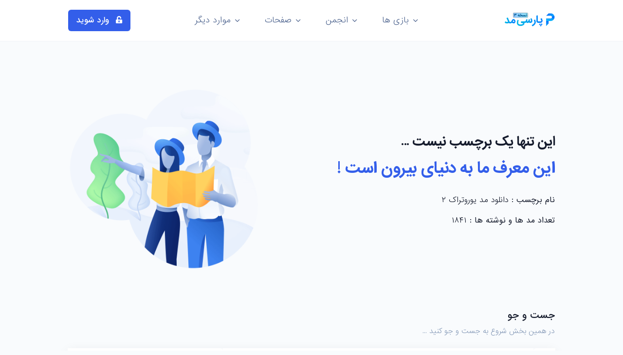

--- FILE ---
content_type: text/html; charset=UTF-8
request_url: https://parsimods.com/tag/%D8%AF%D8%A7%D9%86%D9%84%D9%88%D8%AF-%D9%85%D8%AF-%DB%8C%D9%88%D8%B1%D9%88%D8%AA%D8%B1%D8%A7%DA%A9-2/
body_size: 13572
content:
<!DOCTYPE html><html lang="fa-IR"><head><meta charset="UTF-8"><meta name="viewport" content="width=device-width, initial-scale=1, shrink-to-fit=no"><link rel="icon" type="image/png" href="https://parsimods.com/wp-content/themes/parsimod-inc/assets/img/favicon.png"><title>دانلود مد یوروتراک 2 - پارسی مد</title><meta name='robots' content='index, follow, max-image-preview:large, max-snippet:-1, max-video-preview:-1' /><link rel="canonical" href="https://parsimods.com/tag/دانلود-مد-یوروتراک-2/" /><link rel="next" href="https://parsimods.com/tag/%d8%af%d8%a7%d9%86%d9%84%d9%88%d8%af-%d9%85%d8%af-%db%8c%d9%88%d8%b1%d9%88%d8%aa%d8%b1%d8%a7%da%a9-2/page/2/" /><meta property="og:locale" content="fa_IR" /><meta property="og:type" content="article" /><meta property="og:title" content="دانلود مد یوروتراک 2 - پارسی مد" /><meta property="og:url" content="https://parsimods.com/tag/دانلود-مد-یوروتراک-2/" /><meta property="og:site_name" content="پارسی مد" /><meta property="og:image" content="https://parsimods.com/wp-content/uploads/2015/10/screenshot1.png" /><meta property="og:image:width" content="764" /><meta property="og:image:height" content="437" /><meta property="og:image:type" content="image/png" /><meta name="twitter:card" content="summary_large_image" /> <script type="application/ld+json" class="yoast-schema-graph">{"@context":"https://schema.org","@graph":[{"@type":"CollectionPage","@id":"https://parsimods.com/tag/%d8%af%d8%a7%d9%86%d9%84%d9%88%d8%af-%d9%85%d8%af-%db%8c%d9%88%d8%b1%d9%88%d8%aa%d8%b1%d8%a7%da%a9-2/","url":"https://parsimods.com/tag/%d8%af%d8%a7%d9%86%d9%84%d9%88%d8%af-%d9%85%d8%af-%db%8c%d9%88%d8%b1%d9%88%d8%aa%d8%b1%d8%a7%da%a9-2/","name":"دانلود مد یوروتراک 2 - پارسی مد","isPartOf":{"@id":"https://parsimods.com/#website"},"primaryImageOfPage":{"@id":"https://parsimods.com/tag/%d8%af%d8%a7%d9%86%d9%84%d9%88%d8%af-%d9%85%d8%af-%db%8c%d9%88%d8%b1%d9%88%d8%aa%d8%b1%d8%a7%da%a9-2/#primaryimage"},"image":{"@id":"https://parsimods.com/tag/%d8%af%d8%a7%d9%86%d9%84%d9%88%d8%af-%d9%85%d8%af-%db%8c%d9%88%d8%b1%d9%88%d8%aa%d8%b1%d8%a7%da%a9-2/#primaryimage"},"thumbnailUrl":"https://parsimods.com/wp-content/uploads/2025/06/Range-Rover-Venuum-2024-Interior-v1.0-1.54.x-for-ETS2-1_11zon.webp","breadcrumb":{"@id":"https://parsimods.com/tag/%d8%af%d8%a7%d9%86%d9%84%d9%88%d8%af-%d9%85%d8%af-%db%8c%d9%88%d8%b1%d9%88%d8%aa%d8%b1%d8%a7%da%a9-2/#breadcrumb"},"inLanguage":"fa-IR"},{"@type":"ImageObject","inLanguage":"fa-IR","@id":"https://parsimods.com/tag/%d8%af%d8%a7%d9%86%d9%84%d9%88%d8%af-%d9%85%d8%af-%db%8c%d9%88%d8%b1%d9%88%d8%aa%d8%b1%d8%a7%da%a9-2/#primaryimage","url":"https://parsimods.com/wp-content/uploads/2025/06/Range-Rover-Venuum-2024-Interior-v1.0-1.54.x-for-ETS2-1_11zon.webp","contentUrl":"https://parsimods.com/wp-content/uploads/2025/06/Range-Rover-Venuum-2024-Interior-v1.0-1.54.x-for-ETS2-1_11zon.webp","width":1280,"height":720},{"@type":"BreadcrumbList","@id":"https://parsimods.com/tag/%d8%af%d8%a7%d9%86%d9%84%d9%88%d8%af-%d9%85%d8%af-%db%8c%d9%88%d8%b1%d9%88%d8%aa%d8%b1%d8%a7%da%a9-2/#breadcrumb","itemListElement":[{"@type":"ListItem","position":1,"name":"صفحه اصلی","item":"https://parsimods.com/"},{"@type":"ListItem","position":2,"name":"دانلود مد یوروتراک 2"}]},{"@type":"WebSite","@id":"https://parsimods.com/#website","url":"https://parsimods.com/","name":"پارسی مد","description":"دانلود مد و پچ انواع بازی ها - مرجع قدرتمند مد بازی","potentialAction":[{"@type":"SearchAction","target":{"@type":"EntryPoint","urlTemplate":"https://parsimods.com/?s={search_term_string}"},"query-input":{"@type":"PropertyValueSpecification","valueRequired":true,"valueName":"search_term_string"}}],"inLanguage":"fa-IR"}]}</script> <link rel="alternate" type="application/rss+xml" title="پارسی مد &raquo; دانلود مد یوروتراک 2 خوراک برچسب" href="https://parsimods.com/tag/%d8%af%d8%a7%d9%86%d9%84%d9%88%d8%af-%d9%85%d8%af-%db%8c%d9%88%d8%b1%d9%88%d8%aa%d8%b1%d8%a7%da%a9-2/feed/" /><link data-optimized="2" rel="stylesheet" href="https://parsimods.com/wp-content/litespeed/css/9b17c46aab860ae41235fbd10f889633.css?ver=b335f" /><link rel="https://api.w.org/" href="https://parsimods.com/wp-json/" /><link rel="alternate" title="JSON" type="application/json" href="https://parsimods.com/wp-json/wp/v2/tags/136" /><link rel="EditURI" type="application/rsd+xml" title="RSD" href="https://parsimods.com/xmlrpc.php?rsd" /><link rel="icon" href="https://parsimods.com/wp-content/uploads/2022/10/cropped-favicon-32x32.png" sizes="32x32" /><link rel="icon" href="https://parsimods.com/wp-content/uploads/2022/10/cropped-favicon-192x192.png" sizes="192x192" /><link rel="apple-touch-icon" href="https://parsimods.com/wp-content/uploads/2022/10/cropped-favicon-180x180.png" /><meta name="msapplication-TileImage" content="https://parsimods.com/wp-content/uploads/2022/10/cropped-favicon-270x270.png" /></head><body data-rsssl=1 class="rtl archive tag tag----2 tag-136 wp-theme-parsimod-inc bg-light"><nav class="navbar navbar-expand-lg rt navbar-light bg-white border-bottom"><div class="container"><a class="navbar-brand" href="https://parsimods.com">
<img src="https://parsimods.com/wp-content/themes/parsimod-inc/assets/img/pm-logo.png" class="navbar-brand-img" alt="..." data-placement="right" data-toggle="tooltip" data-html="true" title="<div class='fnt-13 rt line-h-15'>ورژن ۳</div>">
</a><button class="navbar-toggler mr-auto ml-0" type="button" data-toggle="collapse" data-target="#navbarCollapse" aria-controls="navbarCollapse" aria-expanded="false" aria-label="Toggle navigation">
<span class="navbar-toggler-icon"></span>
</button><div class="collapse navbar-collapse" id="navbarCollapse">
<button class="navbar-toggler" type="button" data-toggle="collapse" data-target="#navbarCollapse" aria-controls="navbarCollapse" aria-expanded="false" aria-label="Toggle navigation">
<i class="fe fe-x"></i>
</button><ul class="navbar-nav mx-auto"><li class="nav-item dropdown">
<a class="nav-link dropdown-toggle fnt-16 we-300" id="navbarLandings" data-toggle="dropdown" href="#" aria-haspopup="true" aria-expanded="false">
بازی ها
</a><div class="dropdown-menu dropdown-menu-xl p-0" aria-labelledby="navbarLandings"><div class="row no-gutters"><div class="col-12 col-lg-6"><div class="dropdown-img-left" style="background-image: url(https://parsimods.com/wp-content/themes/parsimod-inc/assets/img/bg-main.jpg); border-radius: 0 8px 8px 0;"><h4 class="font-weight-bold text-white mb-0 we-700 mb-2">
همه بازی ها</h4><p class="font-size-sm text-white text-center we-300 fnt-13 line-h-15">
همه بازی های پشتیبانی شده توسط پارسی مد را می توانید در بخش بازی ها مشاهده کنید.</p>
<a href="https://parsimods.com/games" class="btn btn-sm btn-white shadow-dark fonFt-size-sm we-500 fnt-15">
مشاهده همه
</a></div></div><div class="col-12 col-lg-6"><div class="dropdown-body"><div class="row no-gutters"><div class="col-6"><h6 class="dropdown-header we-500 fnt-15">
شبیه ساز</h6>
<a class="dropdown-item" href="https://l.parsimods.com/camp/ets2">
یوروتراک ۲
</a>
<a class="dropdown-item" href="https://l.parsimods.com/camp/ats">
آمریکن تراک
</a>
<a class="dropdown-item" href="https://l.parsimods.com/camp/fs19">
فارمینگ ۲۰۱۹
</a>
<a class="dropdown-item" href="https://l.parsimods.com/camp/fs22">
فارمینگ ۲۰۲۲
</a>
<a class="dropdown-item mb-5" href="https://parsimods.com/category/farming-simulator-25/">
فارمینگ ۲۵
</a><h6 class="dropdown-header we-500 fnt-15">
جهان باز</h6>
<a class="dropdown-item" href="https://parsimods.com/category/red-dead-redemption-2/">
رد دد ریدمپشن ۲
</a>
<a class="dropdown-item" href="https://l.parsimods.com/camp/gta-v">
جی تی ای وی
</a>
<a class="dropdown-item mb-5" href="https://l.parsimods.com/camp/gta-sa">
جی تی ای سا
</a><h6 class="dropdown-header we-500 fnt-15">
استراتژیک</h6>
<a class="dropdown-item mb-5" href="https://l.parsimods.com/camp/general">
جنرال
</a></div><div class="col-6"><h6 class="dropdown-header we-500 fnt-15">
PES</h6>
<a class="dropdown-item" href="https://l.parsimods.com/camp/pes">
همه موارد
</a>
<a class="dropdown-item" href="https://l.parsimods.com/camp/pes-2018">
PES 2018
</a>
<a class="dropdown-item" href="https://l.parsimods.com/camp/pes-2019">
PES 2019
</a>
<a class="dropdown-item" href="https://l.parsimods.com/camp/pes-2020">
eFootball PES 2020
</a>
<a class="dropdown-item mb-5" href="https://l.parsimods.com/camp/pes-2021">
eFootball PES 2021
</a><h6 class="dropdown-header we-500 fnt-15">
مسابقه ای</h6>
<a class="dropdown-item mb-5" href="https://parsimods.com/category/assetto-corsa/">
Assetto Corsa
</a><h6 class="dropdown-header we-500 fnt-15">
دیگر موارد</h6>
<a class="dropdown-item" href="https://l.parsimods.com/camp/oth-games">
بازی های دیگر
</a>
<a class="dropdown-item" href="https://l.parsimods.com/camp/ir-mods">
مد های ایرانی 🇮🇷
</a></div></div></div></div></div></div></li><li class="nav-item dropdown">
<a class="nav-link dropdown-toggle fnt-16 we-300" id="navbarPages" data-toggle="dropdown" href="#" aria-haspopup="true" aria-expanded="false">
انجمن
</a><div class="dropdown-menu dropdown-menu-lg" aria-labelledby="navbarPages"><div class="row no-gutters"><div class="col-6"><div class="row no-gutters"><div class="col-12 col-lg-6"><h6 class="dropdown-header we-500 fnt-15">
اصلی</h6><a class="dropdown-item mb-5" href="https://fm.parsimods.com" target="_blank">
مشاهده
<i class="fe fe-link-2"></i>
</a><h6 class="dropdown-header we-500 fnt-15">
تگ ها</h6><a class="dropdown-item" href="https://fm.parsimods.com/t/notifications" target="_blank">
اطلاعیه ها
</a><a class="dropdown-item" href="https://fm.parsimods.com/t/website" target="_blank">
وبسایت
</a><a class="dropdown-item" href="https://fm.parsimods.com/t/problems" target="_blank">
مشکلات
</a><a class="dropdown-item" href="https://fm.parsimods.com/t/games" target="_blank">
بازی ها
</a></div><div class="col-12 col-lg-6"><h6 class="dropdown-header we-500 fnt-15">
حساب</h6><a class="dropdown-item" href="https://fm.parsimods.com" target="_blank">
ورود
</a>
<a class="dropdown-item mb-5" href="https://fm.parsimods.com" target="_blank">
عضویت
</a><h6 class="dropdown-header we-500 fnt-15">
چینش</h6><a class="dropdown-item" href="https://fm.parsimods.com/?sort=newest" target="_blank">
جدیدترین
</a>
<a class="dropdown-item" href="https://fm.parsimods.com/?sort=top" target="_blank">
بالاترین
</a></div></div></div><div class="col-6"><div class="row no-gutters"><h6 class="dropdown-header w-100 we-500 fnt-15">
بر اساس بازی</h6><div class="col-12 col-lg-6"><a class="dropdown-item" href="https://fm.parsimods.com/t/g-ets2" target="_blank">
یوروتراک ۲
</a>
<a class="dropdown-item" href="https://fm.parsimods.com/t/g-ats" target="_blank">
آمریکن تراک
</a>
<a class="dropdown-item" href="https://fm.parsimods.com/t/g-rdr2" target="_blank">
رد دد ۲
</a>
<a class="dropdown-item" href="https://fm.parsimods.com/t/g-general" target="_blank">
جنرال
</a>
<a class="dropdown-item" href="https://fm.parsimods.com/t/g-pes" target="_blank">
PES
</a>
<a class="dropdown-item" href="https://fm.parsimods.com/t/g-fs19" target="_blank">
فارمینگ ۲۰۱۹
</a></div><div class="col-12 col-lg-6"><a class="dropdown-item" href="https://fm.parsimods.com/t/g-fs22" target="_blank">
فارمینگ ۲۰۲۱
</a>
<a class="dropdown-item" href="https://fm.parsimods.com/t/g-gta-v" target="_blank">
جی تی آی وی
</a>
<a class="dropdown-item" href="https://fm.parsimods.com/t/g-gta-sa" target="_blank">
جی تی آی سا
</a></div></div></div></div></div></li><li class="nav-item dropdown">
<a class="nav-link dropdown-toggle fnt-16 we-300" id="navbarAccount" data-toggle="dropdown" href="#" aria-haspopup="true" aria-expanded="false">
صفحات
</a><ul class="dropdown-menu" aria-labelledby="navbarAccount"><li class="dropdown-item">
<a class="dropdown-link" href="https://l.parsimods.com/camp/pm-pricing">
<i class="fe fe-hash mx-1"></i>
هزینه ها
</a></li><li class="dropdown-item">
<a class="dropdown-link" target="_blank" href="https://parsimods.com/status">
<i class="fe fe-activity mx-1"></i>
وضعیت سایت
</a></li><li class="dropdown-item">
<a class="dropdown-link" href="https://l.parsimods.com/camp/contact">
<i class="fe fe-mail mx-1"></i>
تماس با ما
</a></li><li class="dropdown-item">
<a class="dropdown-link" href="https://l.parsimods.com/camp/about">
<i class="fe fe-info mx-1"></i>
درباره ما
</a></li><li class="dropdown-item dropleft">
<a class="dropdown-link dropdown-toggle" data-toggle="dropdown" href="#">
حمایت از ما
</a><div class="dropdown-menu">
<a class="dropdown-item" href="https://l.parsimods.com/camp/donate">
حمایت نقدی
</a></div></li></ul></li><li class="nav-item dropdown">
<a class="nav-link dropdown-toggle fnt-16 we-300" id="navbarDocumentation" data-toggle="dropdown" href="#" aria-haspopup="true" aria-expanded="false">
موارد دیگر
</a><div class="dropdown-menu dropdown-menu-md text-center fnt-13 we-300" aria-labelledby="navbarDocumentation"><div class="list-group list-group-flush">
<a class="list-group-item rt" target="_blank" href="https://l.parsimods.com/camp/fixer"><div class="icon icon-sm text-primary">
<svg width="24" height="24" viewBox="0 0 24 24" xmlns="http://www.w3.org/2000/svg">
<g fill="none" fill-rule="evenodd">
<path d="M0 0h24v24H0z" />
<path d="M8 3v.5A1.5 1.5 0 009.5 5h5A1.5 1.5 0 0016 3.5V3h2a2 2 0 012 2v16a2 2 0 01-2 2H6a2 2 0 01-2-2V5a2 2 0 012-2h2z" fill="#335EEA" opacity=".3" />
<path d="M11 2a1 1 0 012 0h1.5a.5.5 0 01.5.5v1a.5.5 0 01-.5.5h-5a.5.5 0 01-.5-.5v-1a.5.5 0 01.5-.5H11z" fill="#335EEA" />
<rect fill="#335EEA" opacity=".3" x="7" y="10" width="5" height="2" rx="1" />
<rect fill="#335EEA" opacity=".3" x="7" y="14" width="9" height="2" rx="1" />
</g>
</svg></div><div class="mr-4 text-right"><h6 class="fnt-14 we-700 text-uppercase text-primary mb-1">
پشتیبانی + مقالات</h6><p class="fnt-13 we-300 text-gray-700 mb-0">
سوالات متداول و راهنما</p></div>
</a>
<a class="list-group-item" target="_blank" href="https://l.parsimods.com/camp/dl-game"><div class="icon icon-sm text-primary">
<svg width="24" height="24" viewBox="0 0 24 24" xmlns="http://www.w3.org/2000/svg">
<g fill="none" fill-rule="evenodd">
<path d="M0 0h24v24H0z" />
<rect fill="#335EEA" x="4" y="4" width="7" height="7" rx="1.5" />
<path d="M5.5 13h4a1.5 1.5 0 011.5 1.5v4A1.5 1.5 0 019.5 20h-4A1.5 1.5 0 014 18.5v-4A1.5 1.5 0 015.5 13zm9-9h4A1.5 1.5 0 0120 5.5v4a1.5 1.5 0 01-1.5 1.5h-4A1.5 1.5 0 0113 9.5v-4A1.5 1.5 0 0114.5 4zm0 9h4a1.5 1.5 0 011.5 1.5v4a1.5 1.5 0 01-1.5 1.5h-4a1.5 1.5 0 01-1.5-1.5v-4a1.5 1.5 0 011.5-1.5z" fill="#335EEA" opacity=".3" />
</g>
</svg></div><div class="mr-4 text-right"><h6 class="fnt-14 we-700 text-uppercase text-primary mb-1">
دانلود بازی ها</h6><p class="fnt-13 we-300 text-gray-700 mb-0">
تمامی بازی های مورد نیاز</p></div>
<span class="badge badge-pill badge-primary-soft mr-auto fnt-13 we-300 pn-str">
+14 بازی
</span>
</a></div></div></li></ul></div><div class="mr-0 mr-lg-auto">
<button class="navbar-toggler m-0" type="button" id="pm_user_area_toggle">
<span class="fas fa-user"></span>
</button>
<a class="btn btn-sm btn-primary fnt-15 lift we-500 d-none d-lg-inline-block" href="https://parsimods.com/login">
<i class="fas fa-unlock-alt ml-2"></i>
وارد شوید
</a></div></div></nav><section class="pt-4 pt-md-11 mb-md-8"><div class="container"><div class="row align-items-center rt"><div class="col-12 col-md-5 order-md-2">
<img src="https://parsimods.com/wp-content/themes/parsimod-inc/assets/img/h-bg.png" class="img-fluid mb-6 mb-md-0" alt="..."></div><div class="col-12 col-md-7 order-md-1 text-right"><h1 class="display-4 we-700 fnt-25" style="line-height: 55px">
<span class="text-uppercase hide-title">این تنها یک برچسب نیست ...</span><br>
<span class="text-primary fnt-30 pn-str">این معرف ما به دنیای بیرون است !</span></h1><p class="lead text-justify mb-0 fnt-15 we-300 pn-str" style="line-height: 42px">
<b>نام برچسب : </b>
دانلود مد یوروتراک 2                    <br>
<b>تعداد مد ها و نوشته ها : </b>
1841</p></div></div></div></section><section class="py-6"><div class="container"><div class="row align-items-center mb-5 rt" id="searchPosition"><div class="col-12 col-md rt text-right"><h3 class="mb-0 fnt-18 we-500">
جست و جو</h3><p class="mb-0 text-muted rt fnt-14 we-300 mt-2">
در همین بخش شروع به جست و جو کنید ...</p></div></div><div class="row the-rt"><div class="col-12"><form class="rounded shadow" method="get" action=""><div class="input-group input-group-lg"><div class="input-group-prepend">
<span class="input-group-text border-0 pl-1">
<i class="fe fe-search"></i>
</span></div>
<input type="text" name="s" class="form-control border-0 px-1 we-300 fnt-17" aria-label="به دنبال مد یا مطلب خاصی می گردید ؟" placeholder="به دنبال مد یا مطلب خاصی می گردید ؟"><div class="input-group-append">
<span class="input-group-text border-0 py-0 pr-1 pr-3">
<span class="h6 fnt-13 we-300 text-gray-700 d-none d-md-block mb-0 ml-5 pn-str">
جستجو در همین بخش
</span>
<button class="btn btn-sm btn-primary we-500 fnt-16">
جست و جو
</button></span></div></div></form></div></div></div></section><section class="pt-8 pt-md-11"><div class="container"><div class="row align-items-center mb-5 rt"><div class="col-12 col-md rt text-right"><h3 class="mb-0 fnt-18 we-500">
تمامی مطالب این بخش</h3><p class="mb-0 text-muted rt fnt-14 we-300 mt-2 pn-str">
تمامی مطالبی که برای این بخش منتشر شده اند به ترتیب زمان ...</p></div><div class="col-12 col-md-auto">
<a href="#postsPagination" data-toggle="smooth-scroll" class="btn btn-sm btn-outline-gray-300 d-none d-md-inline fnt-16">
بیشتر ...
</a></div></div><div class="row"><div class="col-12"><div class="card card-row shadow-light-lg mb-6 lift lift-lg"><div class="row no-gutters"><div class="col-12">
<span class="badge badge-pill badge-light badge-float badge-float-inside">
<span class="h6 fnt-dn">یوروتراک ۲</span>
</span></div>
<a class="col-12 col-md-6 order-md-2 bg-cover card-img-right ll-pm" style="background-image: url(https://parsimods.com/wp-content/themes/parsimod-inc/assets/img/er/loading-image.png);" data-src="https://parsimods.com/wp-content/uploads/2025/06/Range-Rover-Venuum-2024-Interior-v1.0-1.54.x-for-ETS2-1_11zon.webp" href="https://parsimods.com/range-rover-venuum-2024-interior-for-ets2/">
<img src="https://parsimods.com/wp-content/themes/parsimod-inc/assets/img/er/loading-image.png" data-src="https://parsimods.com/wp-content/uploads/2025/06/Range-Rover-Venuum-2024-Interior-v1.0-1.54.x-for-ETS2-1_11zon.webp" alt="..." class="img-fluid d-md-none invisible ll-pm"><div class="shape shape-left shape-fluid-y svg-shim text-white d-none d-md-block">
<svg viewBox="0 0 112 690" fill="none" xmlns="http://www.w3.org/2000/svg">
<path d="M2.14577e-06 0H62.7586V172C38.6207 384 112 517 112 517V690H2.14577e-06V0Z" fill="currentColor" />
</svg></div></a><div class="col-12 col-md-6 order-md-1">
<a class="card-body" href="https://parsimods.com/range-rover-venuum-2024-interior-for-ets2/"><h3 class="fnt-18 we-700 rt text-right hide-title pn-str">
رنج روور ونوم ۲۰۲۴ + داخلی</h3><div class="mb-0 line-h-1 fnt-14 we-300 rt text-justify content--p pn-str" style="height: 100px;overflow: hidden">
مد رنج روور ونوم ۲۰۲۴ + داخلی برای بازی Euro Truck Simulator 2 که توسط Gaza ساخته شده است، یک خودروی لوکس و اسپرت با طراحی تهاجمی و جزئیات بسیار بالا می‌باشد. این مد علاوه بر طراحی خارجی دقیق، دارای داخلی کامل و واقع‌گرایانه، نورپردازی حرفه‌ای، متریال باکیفیت و صداهای طبیعی است که تجربه‌ای متفاوت و لذت‌بخش از رانندگی را در ETS2 ارائه می‌دهد. رنج روور ونوم 2024 انتخابی عالی برای علاقه‌مندان به خودروهای لوکس، تیونینگ‌شده و رانندگی خاص در Euro Truck Simulator 2 است. ویژگی ها: کانال&nbsp;آپارات&nbsp;ما را دنبال کنید از&nbsp;گوگل&nbsp;، امیدوارم از این مد فوق العاده لذت ببرید .</div></a>
<a class="card-meta rt" href="https://parsimods.com/range-rover-venuum-2024-interior-for-ets2/"><hr class="card-meta-divider"><div class="avatar avatar-sm mr-2">
<img src="https://parsimods.com/wp-content/themes/parsimod-inc/assets/img/avatars/none-av.png" data-src="https://parsimods.com/wp-content/litespeed/avatar/3e2ffb1ad4e57447585a134a60fa0329.jpg?ver=1769692597" alt="..." class="ll-av avatar-img rounded-circle"></div><h6 class="text-muted mr-2 mb-0 fnt-13 we-300 rt">
Allhart</h6><p class="h6 text-muted mb-0 mr-auto fnt-13 we-300 rt">
<i class="fe fe-clock ml-1 inl fnt-14"></i>
<time class="pn-str">10 بهمن 1404</time></p></a><a class="card-meta rt" href="https://parsimods.com/range-rover-venuum-2024-interior-for-ets2/"><h6 class="text-muted mb-0 fnt-13 we-300 rt">
<i class="fe fe-eye ml-1 inl fnt-14"></i>
<span class="pn-str">بازدید : 255</span></h6><h6 class="text-muted mb-0 fnt-13 we-300 rt mr-auto">
<i class="fe fe-file-text ml-1 inl fnt-14"></i>
<span class="pn-str">نظرات : 0</span></h6></a></div></div></div><div class="card card-row shadow-light-lg mb-6 lift lift-lg"><div class="row no-gutters"><div class="col-12">
<span class="badge badge-pill badge-light badge-float badge-float-inside">
<span class="h6 fnt-dn">یوروتراک ۲</span>
</span></div>
<a class="col-12 col-md-6 order-md-2 bg-cover card-img-right ll-pm" style="background-image: url(https://parsimods.com/wp-content/themes/parsimod-inc/assets/img/er/loading-image.png);" data-src="https://parsimods.com/wp-content/uploads/2025/11/Kia-Optima-K5-JF-2016-v1.6-1.57.x-for-ETS2_11zon.webp" href="https://parsimods.com/kia-optima-k5-jf-2016-for-ets2/">
<img src="https://parsimods.com/wp-content/themes/parsimod-inc/assets/img/er/loading-image.png" data-src="https://parsimods.com/wp-content/uploads/2025/11/Kia-Optima-K5-JF-2016-v1.6-1.57.x-for-ETS2_11zon.webp" alt="..." class="img-fluid d-md-none invisible ll-pm"><div class="shape shape-left shape-fluid-y svg-shim text-white d-none d-md-block">
<svg viewBox="0 0 112 690" fill="none" xmlns="http://www.w3.org/2000/svg">
<path d="M2.14577e-06 0H62.7586V172C38.6207 384 112 517 112 517V690H2.14577e-06V0Z" fill="currentColor" />
</svg></div></a><div class="col-12 col-md-6 order-md-1">
<a class="card-body" href="https://parsimods.com/kia-optima-k5-jf-2016-for-ets2/"><h3 class="fnt-18 we-700 rt text-right hide-title pn-str">
ماشین کیا اوپتیما K5 JF 2016</h3><div class="mb-0 line-h-1 fnt-14 we-300 rt text-justify content--p pn-str" style="height: 100px;overflow: hidden">
مد ماشین کیا اوپتیما K5 JF 2016 یکی از بهترین و باکیفیت‌ترین خودروهای سواری کره‌ای در بازی Euro Truck Simulator 2 است. این مد که توسط Nimit و İsmail Kaan ساخته شده، با مدل سه‌بعدی بسیار دقیق، طراحی داخلی واقع‌گرایانه، انیمیشن فرمان و آینه‌ها، نورپردازی طبیعی و هندلینگ نرم و واقعی، حس رانندگی با یک سدان مدرن و لوکس را به ETS2 اضافه می‌کند. اگر به دنبال تجربه‌ای متفاوت و شهری در جاده‌های اروپا هستید، کیا اپتیما ۲۰۱۶ انتخابی عالی برای شماست. ویژگی ها: کانال آپارات ما را دنبال کنید از گوگل ، امیدوارم از این مد فوق العاده لذت ببرید .</div></a>
<a class="card-meta rt" href="https://parsimods.com/kia-optima-k5-jf-2016-for-ets2/"><hr class="card-meta-divider"><div class="avatar avatar-sm mr-2">
<img src="https://parsimods.com/wp-content/themes/parsimod-inc/assets/img/avatars/none-av.png" data-src="https://parsimods.com/wp-content/litespeed/avatar/3e2ffb1ad4e57447585a134a60fa0329.jpg?ver=1769692597" alt="..." class="ll-av avatar-img rounded-circle"></div><h6 class="text-muted mr-2 mb-0 fnt-13 we-300 rt">
Allhart</h6><p class="h6 text-muted mb-0 mr-auto fnt-13 we-300 rt">
<i class="fe fe-clock ml-1 inl fnt-14"></i>
<time class="pn-str">10 بهمن 1404</time></p></a><a class="card-meta rt" href="https://parsimods.com/kia-optima-k5-jf-2016-for-ets2/"><h6 class="text-muted mb-0 fnt-13 we-300 rt">
<i class="fe fe-eye ml-1 inl fnt-14"></i>
<span class="pn-str">بازدید : 1,113</span></h6><h6 class="text-muted mb-0 fnt-13 we-300 rt mr-auto">
<i class="fe fe-file-text ml-1 inl fnt-14"></i>
<span class="pn-str">نظرات : 0</span></h6></a></div></div></div><div class="card card-row shadow-light-lg mb-6 lift lift-lg"><div class="row no-gutters"><div class="col-12">
<span class="badge badge-pill badge-light badge-float badge-float-inside">
<span class="h6 fnt-dn">یوروتراک ۲</span>
</span></div>
<a class="col-12 col-md-6 order-md-2 bg-cover card-img-right ll-pm" style="background-image: url(https://parsimods.com/wp-content/themes/parsimod-inc/assets/img/er/loading-image.png);" data-src="https://parsimods.com/wp-content/uploads/2025/05/Toyota-Land-Cruiser-Prado-J150-2020-v1.0-1.54.x-for-ETS2-1_11zon.webp" href="https://parsimods.com/toyota-land-cruiser-prado-j150-2020-for-ets2/">
<img src="https://parsimods.com/wp-content/themes/parsimod-inc/assets/img/er/loading-image.png" data-src="https://parsimods.com/wp-content/uploads/2025/05/Toyota-Land-Cruiser-Prado-J150-2020-v1.0-1.54.x-for-ETS2-1_11zon.webp" alt="..." class="img-fluid d-md-none invisible ll-pm"><div class="shape shape-left shape-fluid-y svg-shim text-white d-none d-md-block">
<svg viewBox="0 0 112 690" fill="none" xmlns="http://www.w3.org/2000/svg">
<path d="M2.14577e-06 0H62.7586V172C38.6207 384 112 517 112 517V690H2.14577e-06V0Z" fill="currentColor" />
</svg></div></a><div class="col-12 col-md-6 order-md-1">
<a class="card-body" href="https://parsimods.com/toyota-land-cruiser-prado-j150-2020-for-ets2/"><h3 class="fnt-18 we-700 rt text-right hide-title pn-str">
تویوتا لند کروز پرادو J150 2020</h3><div class="mb-0 line-h-1 fnt-14 we-300 rt text-justify content--p pn-str" style="height: 100px;overflow: hidden">
مد تویوتا لند کروز پرادو J150 2020 برای بازی Euro Truck Simulator 2 توسط DN Modding، Nimit و Slav Jerry ساخته شده است. این مد یک خودروی SUV قدرتمند و با طراحی دقیق را به بازی اضافه می‌کند. مد تویوتا لند کروز پرادو J150 شامل طراحی داخلی و خارجی واقع‌گرایانه، موتور پیشرفته، سیستم صوتی با کیفیت و جزئیات دقیق بدنه است که تجربه رانندگی در ETS2 را بسیار طبیعی و لذت‌بخش می‌کند. این مد مناسب کسانی است که به دنبال افزودن خودروهای SUV باکیفیت و واقع‌گرایانه به بازی هستند. ویژگی ها: کانال&nbsp;آپارات&nbsp;ما را دانبال کنید از&nbsp;گوگل&nbsp;، امیدوارم از این مد فوق العاده لذت ببرید .</div></a>
<a class="card-meta rt" href="https://parsimods.com/toyota-land-cruiser-prado-j150-2020-for-ets2/"><hr class="card-meta-divider"><div class="avatar avatar-sm mr-2">
<img src="https://parsimods.com/wp-content/themes/parsimod-inc/assets/img/avatars/none-av.png" data-src="https://parsimods.com/wp-content/litespeed/avatar/3e2ffb1ad4e57447585a134a60fa0329.jpg?ver=1769692597" alt="..." class="ll-av avatar-img rounded-circle"></div><h6 class="text-muted mr-2 mb-0 fnt-13 we-300 rt">
Allhart</h6><p class="h6 text-muted mb-0 mr-auto fnt-13 we-300 rt">
<i class="fe fe-clock ml-1 inl fnt-14"></i>
<time class="pn-str">10 بهمن 1404</time></p></a><a class="card-meta rt" href="https://parsimods.com/toyota-land-cruiser-prado-j150-2020-for-ets2/"><h6 class="text-muted mb-0 fnt-13 we-300 rt">
<i class="fe fe-eye ml-1 inl fnt-14"></i>
<span class="pn-str">بازدید : 524</span></h6><h6 class="text-muted mb-0 fnt-13 we-300 rt mr-auto">
<i class="fe fe-file-text ml-1 inl fnt-14"></i>
<span class="pn-str">نظرات : 0</span></h6></a></div></div></div><div class="card card-row shadow-light-lg mb-6 lift lift-lg"><div class="row no-gutters"><div class="col-12">
<span class="badge badge-pill badge-light badge-float badge-float-inside">
<span class="h6 fnt-dn">یوروتراک ۲</span>
</span></div>
<a class="col-12 col-md-6 order-md-2 bg-cover card-img-right ll-pm" style="background-image: url(https://parsimods.com/wp-content/themes/parsimod-inc/assets/img/er/loading-image.png);" data-src="https://parsimods.com/wp-content/uploads/2021/04/Project-Greenland-Map-v0.3-1.57.x-for-ETS2-1_11zon.webp" href="https://parsimods.com/project-greenland-map-for-ets2/">
<img src="https://parsimods.com/wp-content/themes/parsimod-inc/assets/img/er/loading-image.png" data-src="https://parsimods.com/wp-content/uploads/2021/04/Project-Greenland-Map-v0.3-1.57.x-for-ETS2-1_11zon.webp" alt="..." class="img-fluid d-md-none invisible ll-pm"><div class="shape shape-left shape-fluid-y svg-shim text-white d-none d-md-block">
<svg viewBox="0 0 112 690" fill="none" xmlns="http://www.w3.org/2000/svg">
<path d="M2.14577e-06 0H62.7586V172C38.6207 384 112 517 112 517V690H2.14577e-06V0Z" fill="currentColor" />
</svg></div></a><div class="col-12 col-md-6 order-md-1">
<a class="card-body" href="https://parsimods.com/project-greenland-map-for-ets2/"><h3 class="fnt-18 we-700 rt text-right hide-title pn-str">
پروژه گرینلند</h3><div class="mb-0 line-h-1 fnt-14 we-300 rt text-justify content--p pn-str" style="height: 100px;overflow: hidden">
مد پروژه گرینلند برای بازی Euro Truck Simulator 2 که توسط Xoryx و 3xtremor_PL ساخته شده است، یک پروژه نقشه متفاوت و ماجراجویانه با محیطی سرد و الهام‌گرفته از گرینلند می‌باشد. این نقشه شامل جاده‌های برفی، مسیرهای چالش‌برانگیز، مناظر طبیعی خاص، شرایط آب‌وهوایی سرد و فضای متفاوت نسبت به نقشه‌های استاندارد ETS2 است که تجربه‌ای منحصربه‌فرد از رانندگی را ارائه می‌دهد. پروژه گرینلند انتخابی عالی برای بازیکنانی است که به مسیرهای سخت، محیط‌های خاص و رانندگی ماجراجویانه در Euro Truck Simulator 2 علاقه دارند. ویژگی ها: کانال&nbsp;آپارات&nbsp;ما را دنبال کنید از&nbsp;گوگل&nbsp;، امیدوارم از این مد فوق العاده لذت ببرید .</div></a>
<a class="card-meta rt" href="https://parsimods.com/project-greenland-map-for-ets2/"><hr class="card-meta-divider"><div class="avatar avatar-sm mr-2">
<img src="https://parsimods.com/wp-content/themes/parsimod-inc/assets/img/avatars/none-av.png" data-src="https://parsimods.com/wp-content/litespeed/avatar/3e2ffb1ad4e57447585a134a60fa0329.jpg?ver=1769692597" alt="..." class="ll-av avatar-img rounded-circle"></div><h6 class="text-muted mr-2 mb-0 fnt-13 we-300 rt">
Allhart</h6><p class="h6 text-muted mb-0 mr-auto fnt-13 we-300 rt">
<i class="fe fe-clock ml-1 inl fnt-14"></i>
<time class="pn-str">10 بهمن 1404</time></p></a><a class="card-meta rt" href="https://parsimods.com/project-greenland-map-for-ets2/"><h6 class="text-muted mb-0 fnt-13 we-300 rt">
<i class="fe fe-eye ml-1 inl fnt-14"></i>
<span class="pn-str">بازدید : 1,216</span></h6><h6 class="text-muted mb-0 fnt-13 we-300 rt mr-auto">
<i class="fe fe-file-text ml-1 inl fnt-14"></i>
<span class="pn-str">نظرات : 3</span></h6></a></div></div></div><div class="card card-row shadow-light-lg bg-cover overlay overlay-dark overlay-80 text-white mb-6 lift lift-lg ll-pm" style="background-image: url(https://parsimods.com/wp-content/themes/parsimod-inc/assets/img/er/loading-image.png);" data-src="https://parsimods.com/wp-content/uploads/2024/10/Ford-F-MAX-Truck-v2.6.6-By-SimulasyonTURK-1.54.x-for-ETS2-1_11zon.webp"><div class="row no-gutters"><div class="col-12">
<span class="badge badge-pill badge-light badge-float badge-float-inside d-none d-lg-block d-md-block">
<span class="h6 fnt-dn">یوروتراک ۲</span>
</span></div><div class="col-12 col-md-6">
<a class="card-body" href="https://parsimods.com/ford-trucks-f-max-by-simulasyonturk-x-for-ets2/"><h3 class="fnt-18 we-700 rt text-right hide-title pn-str">
<span class="badge badge-pill badge-warning mr-auto ml-1">ویژه</span>
کامیون فورد F-MAX</h3><div class="mb-0 line-h-1 fnt-14 we-300 rt text-justify content--p pn-str" style="height: 100px;overflow: hidden">
مد Ford F-MAX + Interior ساخته‌ی SimulasyonTURK یک کامیون واقع‌گرایانه و باکیفیت برای یورو تراک ۲ است. این مد شامل مدل خارجی دقیق، کابین داخلی سه‌بعدی با جزئیات کامل، صدای موتور طبیعی، انیمیشن‌های نرم و گزینه‌های سفارشی‌سازی (رنگ، سپر، رینگ و تزئینات داخلی) می‌باشد. مناسب برای بازیکنانی که به کامیون‌های مدرن و لوکس علاقه دارند. ویژگی ها: کانال آپارات ما را دنبال کنید از گوگل ، امیدوارم از این مد فوق العاده لذت ببرید .</div></a>
<a class="card-meta rt" href="https://parsimods.com/ford-trucks-f-max-by-simulasyonturk-x-for-ets2/"><hr class="card-meta-divider"><div class="avatar avatar-sm mr-2">
<img src="https://parsimods.com/wp-content/themes/parsimod-inc/assets/img/avatars/none-av.png" data-src="https://parsimods.com/wp-content/litespeed/avatar/3e2ffb1ad4e57447585a134a60fa0329.jpg?ver=1769692597" alt="..." class="ll-av avatar-img rounded-circle"></div><h6 class="text-white mr-2 mb-0 fnt-13 we-300 rt">
Allhart</h6><p class="h6 text-white mb-0 mr-auto fnt-13 we-300 rt">
<i class="fe fe-clock ml-1 inl fnt-14"></i>
<time class="pn-str">10 بهمن 1404</time></p></a><a class="card-meta rt" href="https://parsimods.com/ford-trucks-f-max-by-simulasyonturk-x-for-ets2/"><h6 class="text-white mb-0 fnt-13 we-300 rt">
<i class="fe fe-eye ml-1 inl fnt-14"></i>
<span class="pn-str">بازدید : 10,012</span></h6><h6 class="text-white mb-0 fnt-13 we-300 rt mr-auto">
<i class="fe fe-file-text ml-1 inl fnt-14"></i>
<span class="pn-str">نظرات : 14</span></h6></a></div></div></div><div class="card card-row shadow-light-lg mb-6 lift lift-lg"><div class="row no-gutters"><div class="col-12">
<span class="badge badge-pill badge-light badge-float badge-float-inside">
<span class="h6 fnt-dn">یوروتراک ۲</span>
</span></div>
<a class="col-12 col-md-6 order-md-2 bg-cover card-img-right ll-pm" style="background-image: url(https://parsimods.com/wp-content/themes/parsimod-inc/assets/img/er/loading-image.png);" data-src="https://parsimods.com/wp-content/uploads/2025/07/scania-ng-s580-v8-thermo-line-tandem-for-ets2_11zon.webp" href="https://parsimods.com/scania-ng-s580-v8-thermo-line-tandem-trailer-for-ets2/">
<img src="https://parsimods.com/wp-content/themes/parsimod-inc/assets/img/er/loading-image.png" data-src="https://parsimods.com/wp-content/uploads/2025/07/scania-ng-s580-v8-thermo-line-tandem-for-ets2_11zon.webp" alt="..." class="img-fluid d-md-none invisible ll-pm"><div class="shape shape-left shape-fluid-y svg-shim text-white d-none d-md-block">
<svg viewBox="0 0 112 690" fill="none" xmlns="http://www.w3.org/2000/svg">
<path d="M2.14577e-06 0H62.7586V172C38.6207 384 112 517 112 517V690H2.14577e-06V0Z" fill="currentColor" />
</svg></div></a><div class="col-12 col-md-6 order-md-1">
<a class="card-body" href="https://parsimods.com/scania-ng-s580-v8-thermo-line-tandem-trailer-for-ets2/"><h3 class="fnt-18 we-700 rt text-right hide-title pn-str">
کامیون اسکانیا NG S580 V8 Thermo Line Tandem + تریلر</h3><div class="mb-0 line-h-1 fnt-14 we-300 rt text-justify content--p pn-str" style="height: 100px;overflow: hidden">
مد Scania NG S580 V8 Thermo Line Tandem + Trailer ساخته‌شده توسط Gaming Modding یک کامیون قدرتمند و حرفه‌ای برای بازی Euro Truck Simulator 2 است. این مد با موتور V8 قدرتمند، طراحی خاص Thermo Line، شاسی Tandem و تریلر هماهنگ، تجربه‌ای واقع‌گرایانه و لذت‌بخش از حمل‌ونقل سنگین را ارائه می‌دهد. جزئیات دقیق بدنه و کابین، صدای موتور واقعی و کیفیت ساخت بالا، این مد را به گزینه‌ای ایده‌آل برای رانندگان حرفه‌ای ETS2 تبدیل کرده است. ویژگی ها: کانال&nbsp;آپارات&nbsp;ما را دانبال کنید از&nbsp;گوگل&nbsp;، امیدوارم از این مد فوق العاده لذت ببرید .</div></a>
<a class="card-meta rt" href="https://parsimods.com/scania-ng-s580-v8-thermo-line-tandem-trailer-for-ets2/"><hr class="card-meta-divider"><div class="avatar avatar-sm mr-2">
<img src="https://parsimods.com/wp-content/themes/parsimod-inc/assets/img/avatars/none-av.png" data-src="https://parsimods.com/wp-content/litespeed/avatar/3e2ffb1ad4e57447585a134a60fa0329.jpg?ver=1769692597" alt="..." class="ll-av avatar-img rounded-circle"></div><h6 class="text-muted mr-2 mb-0 fnt-13 we-300 rt">
Allhart</h6><p class="h6 text-muted mb-0 mr-auto fnt-13 we-300 rt">
<i class="fe fe-clock ml-1 inl fnt-14"></i>
<time class="pn-str">10 بهمن 1404</time></p></a><a class="card-meta rt" href="https://parsimods.com/scania-ng-s580-v8-thermo-line-tandem-trailer-for-ets2/"><h6 class="text-muted mb-0 fnt-13 we-300 rt">
<i class="fe fe-eye ml-1 inl fnt-14"></i>
<span class="pn-str">بازدید : 565</span></h6><h6 class="text-muted mb-0 fnt-13 we-300 rt mr-auto">
<i class="fe fe-file-text ml-1 inl fnt-14"></i>
<span class="pn-str">نظرات : 0</span></h6></a></div></div></div><div class="card card-row shadow-light-lg mb-6 lift lift-lg"><div class="row no-gutters"><div class="col-12">
<span class="badge badge-pill badge-light badge-float badge-float-inside">
<span class="h6 fnt-dn">یوروتراک ۲</span>
</span></div>
<a class="col-12 col-md-6 order-md-2 bg-cover card-img-right ll-pm" style="background-image: url(https://parsimods.com/wp-content/themes/parsimod-inc/assets/img/er/loading-image.png);" data-src="https://parsimods.com/wp-content/uploads/2024/11/BMW-M3-G80-Touring-2023-Interior-v3.1-1.57.x-for-ETS2_11zon.webp" href="https://parsimods.com/bmw-m3-g80-touring-2023-interior-for-ets2/">
<img src="https://parsimods.com/wp-content/themes/parsimod-inc/assets/img/er/loading-image.png" data-src="https://parsimods.com/wp-content/uploads/2024/11/BMW-M3-G80-Touring-2023-Interior-v3.1-1.57.x-for-ETS2_11zon.webp" alt="..." class="img-fluid d-md-none invisible ll-pm"><div class="shape shape-left shape-fluid-y svg-shim text-white d-none d-md-block">
<svg viewBox="0 0 112 690" fill="none" xmlns="http://www.w3.org/2000/svg">
<path d="M2.14577e-06 0H62.7586V172C38.6207 384 112 517 112 517V690H2.14577e-06V0Z" fill="currentColor" />
</svg></div></a><div class="col-12 col-md-6 order-md-1">
<a class="card-body" href="https://parsimods.com/bmw-m3-g80-touring-2023-interior-for-ets2/"><h3 class="fnt-18 we-700 rt text-right hide-title pn-str">
ماشین بی ام و M3 G80 Touring 2023 + داخلی</h3><div class="mb-0 line-h-1 fnt-14 we-300 rt text-justify content--p pn-str" style="height: 100px;overflow: hidden">
مد BMW M3 G80 Touring 2023 + Interior ساخته‌شده توسط Yahia Abid (Gaza) و Denis215 یک خودروی اسپرت و لوکس با جزئیات بسیار بالا برای بازی Euro Truck Simulator 2 است. ماشین بی ام و M3 G80 Touring 2023 + داخلی دارای فضای داخلی کاملاً مدل‌سازی‌شده، طراحی دقیق بدنه، کیفیت متریال بالا و هندلینگ نرم و واقع‌گرایانه می‌باشد. اگر به دنبال یک خودروی شخصی مدرن، سریع و متفاوت برای گشت‌وگذار در نقشه‌های ETS2 هستید، این BMW M3 Touring انتخابی عالی خواهد بود. ویژگی ها: کانال&nbsp;آپارات&nbsp;ما را دنبال کنید از&nbsp;گوگل&nbsp;، امیدوارم از این مد فوق العاده لذت ببرید .</div></a>
<a class="card-meta rt" href="https://parsimods.com/bmw-m3-g80-touring-2023-interior-for-ets2/"><hr class="card-meta-divider"><div class="avatar avatar-sm mr-2">
<img src="https://parsimods.com/wp-content/themes/parsimod-inc/assets/img/avatars/none-av.png" data-src="https://parsimods.com/wp-content/litespeed/avatar/3e2ffb1ad4e57447585a134a60fa0329.jpg?ver=1769692597" alt="..." class="ll-av avatar-img rounded-circle"></div><h6 class="text-muted mr-2 mb-0 fnt-13 we-300 rt">
Allhart</h6><p class="h6 text-muted mb-0 mr-auto fnt-13 we-300 rt">
<i class="fe fe-clock ml-1 inl fnt-14"></i>
<time class="pn-str">18 دی 1404</time></p></a><a class="card-meta rt" href="https://parsimods.com/bmw-m3-g80-touring-2023-interior-for-ets2/"><h6 class="text-muted mb-0 fnt-13 we-300 rt">
<i class="fe fe-eye ml-1 inl fnt-14"></i>
<span class="pn-str">بازدید : 695</span></h6><h6 class="text-muted mb-0 fnt-13 we-300 rt mr-auto">
<i class="fe fe-file-text ml-1 inl fnt-14"></i>
<span class="pn-str">نظرات : 0</span></h6></a></div></div></div><div class="card card-row shadow-light-lg mb-6 lift lift-lg"><div class="row no-gutters"><div class="col-12">
<span class="badge badge-pill badge-light badge-float badge-float-inside">
<span class="h6 fnt-dn">یوروتراک ۲</span>
</span></div>
<a class="col-12 col-md-6 order-md-2 bg-cover card-img-right ll-pm" style="background-image: url(https://parsimods.com/wp-content/themes/parsimod-inc/assets/img/er/loading-image.png);" data-src="https://parsimods.com/wp-content/uploads/2023/10/International-Eagle-9400I-v1.4-1.57.x-for-ETS2-1_11zon.webp" href="https://parsimods.com/international-eagle-9400i-for-ets2/">
<img src="https://parsimods.com/wp-content/themes/parsimod-inc/assets/img/er/loading-image.png" data-src="https://parsimods.com/wp-content/uploads/2023/10/International-Eagle-9400I-v1.4-1.57.x-for-ETS2-1_11zon.webp" alt="..." class="img-fluid d-md-none invisible ll-pm"><div class="shape shape-left shape-fluid-y svg-shim text-white d-none d-md-block">
<svg viewBox="0 0 112 690" fill="none" xmlns="http://www.w3.org/2000/svg">
<path d="M2.14577e-06 0H62.7586V172C38.6207 384 112 517 112 517V690H2.14577e-06V0Z" fill="currentColor" />
</svg></div></a><div class="col-12 col-md-6 order-md-1">
<a class="card-body" href="https://parsimods.com/international-eagle-9400i-for-ets2/"><h3 class="fnt-18 we-700 rt text-right hide-title pn-str">
کامیون اینترنشنال Eagle 9400I</h3><div class="mb-0 line-h-1 fnt-14 we-300 rt text-justify content--p pn-str" style="height: 100px;overflow: hidden">
مد International Eagle 9400i یکی از کامیون‌های خاص و قدرتمند آمریکایی برای بازی Euro Truck Simulator 2 است که توسط تیمی از مودسازان حرفه‌ای شامل Sergej Baltazar، Abshabdul، Slava1، Dan، vasja555، Cartruck و AJIEHA ساخته شده است. این مد کامیون محبوب سری Eagle را با طراحی کلاسیک آمریکایی و حس رانندگی سنگین به ETS2 اضافه می‌کند و برای طرفداران کامیون‌های غیراروپایی، تجربه‌ای متفاوت و جذاب ارائه می‌دهد. کامیون International Eagle 9400i با مدل‌سازی دقیق بدنه و کابین، جزئیات واقع‌گرایانه، کیفیت متریال مناسب، گزینه‌های تیونینگ و شخصی‌سازی متنوع و سازگاری خوب با نسخه‌های جدید ETS2 عرضه می‌شود. اگر به کامیون‌های آمریکایی، ظاهر کلاسیک و رانندگی طولانی با کشنده‌های سنگین علاقه دارید، این مد یکی از بهترین انتخاب‌ها برای گاراژ شما خواهد بود. ویژگی ها: کانال آپارات ما را دنبال کنید از گوگل ، امیدوارم از این مد فوق العاده لذت ببرید .</div></a>
<a class="card-meta rt" href="https://parsimods.com/international-eagle-9400i-for-ets2/"><hr class="card-meta-divider"><div class="avatar avatar-sm mr-2">
<img src="https://parsimods.com/wp-content/themes/parsimod-inc/assets/img/avatars/none-av.png" data-src="https://parsimods.com/wp-content/litespeed/avatar/3e2ffb1ad4e57447585a134a60fa0329.jpg?ver=1769692597" alt="..." class="ll-av avatar-img rounded-circle"></div><h6 class="text-muted mr-2 mb-0 fnt-13 we-300 rt">
Allhart</h6><p class="h6 text-muted mb-0 mr-auto fnt-13 we-300 rt">
<i class="fe fe-clock ml-1 inl fnt-14"></i>
<time class="pn-str">16 دی 1404</time></p></a><a class="card-meta rt" href="https://parsimods.com/international-eagle-9400i-for-ets2/"><h6 class="text-muted mb-0 fnt-13 we-300 rt">
<i class="fe fe-eye ml-1 inl fnt-14"></i>
<span class="pn-str">بازدید : 1,026</span></h6><h6 class="text-muted mb-0 fnt-13 we-300 rt mr-auto">
<i class="fe fe-file-text ml-1 inl fnt-14"></i>
<span class="pn-str">نظرات : 0</span></h6></a></div></div></div><div class="card card-row shadow-light-lg mb-6 lift lift-lg"><div class="row no-gutters"><div class="col-12">
<span class="badge badge-pill badge-light badge-float badge-float-inside">
<span class="h6 fnt-dn">یوروتراک ۲</span>
</span></div>
<a class="col-12 col-md-6 order-md-2 bg-cover card-img-right ll-pm" style="background-image: url(https://parsimods.com/wp-content/themes/parsimod-inc/assets/img/er/loading-image.png);" data-src="https://parsimods.com/wp-content/uploads/2025/04/Portugal-Rebuild-Map-v0.1.5-1.56.x-for-ETS2-1_11zon.webp" href="https://parsimods.com/portugal-rebuild-map-for-ets2/">
<img src="https://parsimods.com/wp-content/themes/parsimod-inc/assets/img/er/loading-image.png" data-src="https://parsimods.com/wp-content/uploads/2025/04/Portugal-Rebuild-Map-v0.1.5-1.56.x-for-ETS2-1_11zon.webp" alt="..." class="img-fluid d-md-none invisible ll-pm"><div class="shape shape-left shape-fluid-y svg-shim text-white d-none d-md-block">
<svg viewBox="0 0 112 690" fill="none" xmlns="http://www.w3.org/2000/svg">
<path d="M2.14577e-06 0H62.7586V172C38.6207 384 112 517 112 517V690H2.14577e-06V0Z" fill="currentColor" />
</svg></div></a><div class="col-12 col-md-6 order-md-1">
<a class="card-body" href="https://parsimods.com/portugal-rebuild-map-for-ets2/"><h3 class="fnt-18 we-700 rt text-right hide-title pn-str">
نقشه بازسازی پرتغال</h3><div class="mb-0 line-h-1 fnt-14 we-300 rt text-justify content--p pn-str" style="height: 100px;overflow: hidden">
مد نقشه بازسازی پرتغال برای بازی Euro Truck Simulator 2 نسخه‌ای بهبود‌یافته و واقع‌گرایانه از کشور پرتغال را به بازی اضافه می‌کند. این مد که توسط xVirus_37 ساخته شده، جاده‌ها، شهرها، مناظر طبیعی و جزئیات محیطی پرتغال را با کیفیت بالا بازسازی کرده است تا تجربه رانندگی در این منطقه واقعی‌تر از همیشه باشد. بازیکنان در این مد می‌توانند از جاده‌های جدید، علائم ترافیکی دقیق، ساختمان‌های بازطراحی‌شده و مناظر طبیعی زیبا لذت ببرند. ویژگی ها: کانال&nbsp;آپارات&nbsp;ما را دنبال کنید از&nbsp;گوگل&nbsp;، امیدوارم از این مد فوق العاده لذت ببرید .</div></a>
<a class="card-meta rt" href="https://parsimods.com/portugal-rebuild-map-for-ets2/"><hr class="card-meta-divider"><div class="avatar avatar-sm mr-2">
<img src="https://parsimods.com/wp-content/themes/parsimod-inc/assets/img/avatars/none-av.png" data-src="https://parsimods.com/wp-content/litespeed/avatar/3e2ffb1ad4e57447585a134a60fa0329.jpg?ver=1769692597" alt="..." class="ll-av avatar-img rounded-circle"></div><h6 class="text-muted mr-2 mb-0 fnt-13 we-300 rt">
Allhart</h6><p class="h6 text-muted mb-0 mr-auto fnt-13 we-300 rt">
<i class="fe fe-clock ml-1 inl fnt-14"></i>
<time class="pn-str">16 دی 1404</time></p></a><a class="card-meta rt" href="https://parsimods.com/portugal-rebuild-map-for-ets2/"><h6 class="text-muted mb-0 fnt-13 we-300 rt">
<i class="fe fe-eye ml-1 inl fnt-14"></i>
<span class="pn-str">بازدید : 646</span></h6><h6 class="text-muted mb-0 fnt-13 we-300 rt mr-auto">
<i class="fe fe-file-text ml-1 inl fnt-14"></i>
<span class="pn-str">نظرات : 0</span></h6></a></div></div></div><div class="card card-row shadow-light-lg bg-cover overlay overlay-dark overlay-80 text-white mb-6 lift lift-lg ll-pm" style="background-image: url(https://parsimods.com/wp-content/themes/parsimod-inc/assets/img/er/loading-image.png);" data-src="https://parsimods.com/wp-content/uploads/2025/01/ProMods-Middle-East-Add-on-2.73-1.53.x-for-ETS2-1_11zon.webp"><div class="row no-gutters"><div class="col-12">
<span class="badge badge-pill badge-light badge-float badge-float-inside d-none d-lg-block d-md-block">
<span class="h6 fnt-dn">یوروتراک ۲</span>
</span></div><div class="col-12 col-md-6">
<a class="card-body" href="https://parsimods.com/middle-east-add-on/"><h3 class="fnt-18 we-700 rt text-right hide-title pn-str">
<span class="badge badge-pill badge-warning mr-auto ml-1">ویژه</span>
نقشه خاورمیانه برای پرومدس</h3><div class="mb-0 line-h-1 fnt-14 we-300 rt text-justify content--p pn-str" style="height: 100px;overflow: hidden">
مد نقشه خاورمیانه برای پرومدس در بازی Euro Truck Simulator 2 توسط PerrydPelle ساخته شده است. این مد یکی از افزونه‌های رسمی نقشه پرومدس به شمار می‌آید و مناطق خاورمیانه را با جزئیات بالا و طراحی دقیق به بازی اضافه می‌کند. این مد شامل جاده‌ها، شهرها و مناظر طبیعی کشورهای خاورمیانه است و تجربه رانندگی در ETS2 را بسیار گسترده‌تر و واقعی‌تر می‌سازد. با نصب این مد، سفرهای شما در پرومدس جذاب‌تر شده و مسیرهای تازه‌ای برای کشف در دسترس قرار می‌گیرند. ویژگی ها: کانال آپارات ما را دنبال کنید از گوگل ، امیدوارم از این مد فوق العاده لذت ببرید .</div></a>
<a class="card-meta rt" href="https://parsimods.com/middle-east-add-on/"><hr class="card-meta-divider"><div class="avatar avatar-sm mr-2">
<img src="https://parsimods.com/wp-content/themes/parsimod-inc/assets/img/avatars/none-av.png" data-src="https://parsimods.com/wp-content/litespeed/avatar/3e2ffb1ad4e57447585a134a60fa0329.jpg?ver=1769692597" alt="..." class="ll-av avatar-img rounded-circle"></div><h6 class="text-white mr-2 mb-0 fnt-13 we-300 rt">
Allhart</h6><p class="h6 text-white mb-0 mr-auto fnt-13 we-300 rt">
<i class="fe fe-clock ml-1 inl fnt-14"></i>
<time class="pn-str">14 دی 1404</time></p></a><a class="card-meta rt" href="https://parsimods.com/middle-east-add-on/"><h6 class="text-white mb-0 fnt-13 we-300 rt">
<i class="fe fe-eye ml-1 inl fnt-14"></i>
<span class="pn-str">بازدید : 8,277</span></h6><h6 class="text-white mb-0 fnt-13 we-300 rt mr-auto">
<i class="fe fe-file-text ml-1 inl fnt-14"></i>
<span class="pn-str">نظرات : 12</span></h6></a></div></div></div></div></div></div></section><nav aria-label="..." class="mt-md-8 mb-lg-11" id="postsPagination"><ul class="pagination justify-content-center fnt-15"><li class="page-item disabled">
<a class="page-link pm-nls" href="#" tabindex="-1">قبلی</a></li><li class="page-item active">
<a class="page-link pn-str pm-nls" href="javascript:void(0)">1</a></li><li class="page-item">
<a class="page-link pn-str pm-nls" href="?page=2">2</a></li><li class="page-item">
<a class="page-link pn-str pm-nls" href="?page=3">3</a></li><li class="page-item disabled">
<a class="page-link pm-nls" href="#">...</a></li><li class="page-item">
<a class="page-link pn-str pm-nls" href="?page=184">184</a></li><li class="page-item">
<a class="page-link pn-str pm-nls" href="?page=185">185</a></li><li class="page-item">
<a class="page-link pm-nls" href="?page=2">بعدی</a></li></ul></nav><div class="position-relative"><div class="shape shape-bottom shape-fluid-x svg-shim text-gray-200">
<svg viewBox="0 0 2880 48" fill="none" xmlns="http://www.w3.org/2000/svg">
<path d="M0 48H1437.5H2880V0H2160C1442.5 52 720 0 720 0H0V48Z" fill="currentColor"/>
</svg></div></div><section class="pt-6 pt-md-8 bg-gray-200"><div class="container pb-6 pb-md-8 border-bottom border-gray-300"><div class="row align-items-center rt"><div class="col-12 col-md text-right"><h3 class="mb-1 font-weight-bold mb-3">
مشترک پارسی مد شوید ...</h3><p class="text-muted mb-6 mb-md-0 fnt-15 we-300">
دریافت روزانه اخبار و مد ها در ایمیل با اشتراک در پارسی مد .</p></div><div class="col-12 col-md-5"><div><div class="row"><div class="col">
<input type="email" class="form-control lt text-left" placeholder="Email address ..."></div><div class="col-auto mr-n5">
<button class="btn btn-primary" type="button" onclick="alert('این بخش هنوز راه اندازی نشده است');">
مشترک شوید
</button></div></div></div></div></div></div></section><footer class="py-8 py-md-11 bg-gray-200"><div class="container"><div class="row rt"><div class="col-12 col-md-4 col-lg-3 text-center align-items-center">
<img src="https://parsimods.com/wp-content/themes/parsimod-inc/assets/img/pm-logo.png" alt="..." class="footer-brand img-fluid mb-2"><p class="text-gray-700 mb-2 fnt-15 we-300 mb-1">
تجربه واقعیت در مجازی</p><ul class="list-unstyled list-inline list-social mb-6 mb-md-0 text-right"><li class="list-inline-item list-social-item mr-3">
<a href="https://l.parsimods.com/camp/telegram" class="text-decoration-none" target="_blank">
<img src="https://parsimods.com/wp-content/themes/parsimod-inc/assets/img/icons/social/telegram.svg" class="list-social-icon" alt="...">
</a></li></ul></div><div class="col-6 col-md-4 col-lg-2"><h6 class="text-gray-700 we-500 fnt-15 text-right pr-lg-7">
اکانت</h6><ul class="list-unstyled text-muted text-right mb-6 mb-md-8 mb-lg-0 fnt-14 we-300"><li class="mb-3">
<a href="https://l.parsimods.com/camp/login" target="_blank" class="text-reset">
ورود
</a></li><li class="mb-3">
<a href="https://l.parsimods.com/camp/register" target="_blank" class="text-reset">
عضویت
</a></li><li class="mb-3">
<a href="https://l.parsimods.com/camp/profile" target="_blank" class="text-reset">
اشتراک ها
</a></li></ul></div><div class="col-6 col-md-4 col-lg-2"><h6 class="text-gray-700 we-500 fnt-15 text-right pr-lg-7">
اشتراک ها</h6><ul class="list-unstyled text-muted mb-6 mb-md-8 mb-lg-0 text-right we-300 fnt-14"><li class="mb-3">
<a href="https://l.parsimods.com/camp/vip-desc" target="_blank" class="text-reset">
معرفی
</a></li><li class="mb-3">
<a href="https://l.parsimods.com/camp/vip-panels" target="_blank" class="text-reset">
پنل ها
</a></li><li class="mb-3">
<a href="https://l.parsimods.com/camp/vip-serv" target="_blank" class="text-reset">
امکانات
</a></li></ul></div><div class="col-6 col-md-4 offset-md-4 col-lg-2 offset-lg-0"><h6 class="text-gray-700 we-500 fnt-15 text-right pr-lg-7">
گروه ما</h6><ul class="list-unstyled text-muted mb-6 mb-md-8 mb-lg-0 text-right we-300 fnt-14"><li class="mb-3">
<a href="https://l.parsimods.com/camp/about" class="text-reset">
درباره ما
</a></li><li class="mb-3">
<a href="https://l.parsimods.com/camp/contact" class="text-reset">
تماس با ما
</a></li><li class="mb-3">
<a href="https://l.parsimods.com/camp/history" class="text-reset">
پیشینه
</a></li><li class="mb-3">
<a href="https://l.parsimods.com/camp/authors" class="text-reset">
نویسندگان
</a></li></ul></div><div class="col-6 col-md-4 col-lg-2"><h6 class="text-gray-700 we-500 fnt-15 text-right pr-lg-7">
قوانین</h6><ul class="list-unstyled text-muted mb-6 mb-md-8 mb-lg-0 text-right we-300 fnt-14"><li class="mb-3">
<a href="https://l.parsimods.com/camp/rules" target="_blank" class="text-reset">
مقررات سایت
</a></li><li class="mb-3">
<a href="https://l.parsimods.com/camp/privacy" class="text-reset">
حریم خصوصی
</a></li><li class="mb-3">
<a href="https://l.parsimods.com/camp/services" class="text-reset">
معرفی خدمات
</a></li><li>
<a href="https://l.parsimods.com/camp/copyright" target="_blank" class="text-reset">
کپی رایت
</a></li></ul></div></div></div><div class="w-100 mb-0 text-gray-700 text-center fnt-13 we-300 rt" style="margin-top: 80px"><div class="w-100 mb-3 text-center align-items-center"><div class="d-inline-block border rounded border-gray-700-50 py-1 ml-1">
<img class="mx-2" referrerpolicy="origin" onclick="window.open('https:\/\/trustseal.enamad.ir/?id=287765&amp;Code=8gwvwxGAGAnD16BibIu8', 'Popup', 'toolbar=no, scrollbars=no, location=no, statusbar=no, menubar=no, resizable=0, width=450, height=630, top=30')" src="https://cdn.parsimods.com/namad3.png" alt="" style="cursor:pointer; width: auto; height: 85px;" id="8gwvwxGAGAnD16BibIu8" /></div><div class="d-inline-block border rounded border-gray-700-50 p-1 px-2 ml-1">
<img referrerpolicy='origin' id='rgvjjxlzapfuwlaoesgtapfu' style='cursor:pointer; width: auto; height: 85px;' onclick='window.open("https:\/\/logo.samandehi.ir/Verify.aspx?id=315405&p=xlaorfthdshwaodsobpddshw", "Popup","toolbar=no, scrollbars=no, location=no, statusbar=no, menubar=no, resizable=0, width=450, height=630, top=30")' alt='logo-samandehi' src='https://gg.parsimods.ir/image/logo-saman.png' /></div></div><div class="fnt-14 mb-2 text-dark">تمامی حقوق برای پارسی مد محفوظ می باشد و هرگونه کپی برداری پیگرد قانونی دارد .</div>
طراحی تم توسط
<a href="https://l.parsimods.com/camp/bootstrap" target="_blank" class="we-700">Bootstrap</a> |
ویرایش و تبدیل توسط
<a href="https://l.parsimods.com/camp/irmmr" target="_blank" class="we-700">Irmmr</a></div></footer> <script data-optimized="1" src="https://parsimods.com/wp-content/litespeed/js/ae0170ceb0f389b687bc7b0df93ce394.js?ver=ce394" type="text/javascript"></script>  <script data-optimized="1" type="text/javascript">window.__pmPageIsLoaded=!1;progressJs().start().autoIncrease(7,800);window.addEventListener('load',function(){window.__pmPageIsLoaded=!0},!1);var loadInterval=window.setInterval(function(){if(window.__pmPageIsLoaded){progressJs().end();window.clearInterval(loadInterval)}},500)</script> 
 <script data-optimized="1" src="https://parsimods.com/wp-content/litespeed/js/ace7d90f7561a7cf4486124aab78ec16.js?ver=8ec16"></script> <script data-optimized="1" src="https://parsimods.com/wp-content/litespeed/js/d706e1503f126c8f977dc4146591ae1c.js?ver=1ae1c"></script> <script data-optimized="1" src="https://parsimods.com/wp-content/litespeed/js/c038adf3caf42dc3fb0e28bdb07c79bf.js?ver=c79bf"></script> <script data-optimized="1" src="https://parsimods.com/wp-content/litespeed/js/ce6d4c19549362cc46df94d50149b6ad.js?ver=9b6ad"></script> <script data-optimized="1" src="https://parsimods.com/wp-content/litespeed/js/5c4723172dd561949a3cfe398770a6ae.js?ver=0a6ae"></script>  <script data-optimized="1" src="https://parsimods.com/wp-content/litespeed/js/c3901a7cdf88bc2d0e75d017bf76b432.js?ver=6b432"></script> <script data-optimized="1" src="https://parsimods.com/wp-content/litespeed/js/a2695f218db60f109ecbae4e06f7f319.js?ver=7f319"></script> <script data-optimized="1" src="https://parsimods.com/wp-content/litespeed/js/ac6590a6578e512af1e383af2dbcb2a8.js?ver=cb2a8"></script> <script data-optimized="1" src="https://parsimods.com/wp-content/litespeed/js/24f73f918524f1519c0e2391b06f16d9.js?ver=f16d9"></script> <script data-optimized="1" src="https://parsimods.com/wp-content/litespeed/js/b7bd2fdb512fe224b887611243f5ae80.js?ver=5ae80"></script> <script data-optimized="1" src="https://parsimods.com/wp-content/litespeed/js/47145bf2c0062d4132f63cbeddf3a593.js?ver=3a593"></script> <script data-optimized="1" src="https://parsimods.com/wp-content/litespeed/js/d890d8b882f8f53039b36fe7033613f9.js?ver=613f9"></script> <script src="https://parsimods.com/wp-content/themes/parsimod-inc/assets/libs/fancybox/dist/jquery.fancybox.min.js"></script> <script data-optimized="1" src="https://parsimods.com/wp-content/litespeed/js/66d4337b8baeaeaf2769dbf5a319a4b4.js?ver=9a4b4"></script> <script data-optimized="1" src="https://parsimods.com/wp-content/litespeed/js/6e7723ad9d4d71d9656791cf1f644141.js?ver=44141"></script> <script data-optimized="1" src="https://parsimods.com/wp-content/litespeed/js/1458a14fc6a84fde1a2b81414bfafdff.js?ver=8c1e4"></script> <script data-optimized="1" src="https://parsimods.com/wp-content/litespeed/js/b7a603aa63bee160fd11cc9f4849ac5b.js?ver=9ac5b"></script> <script data-optimized="1" src="https://parsimods.com/wp-content/litespeed/js/0654d6777a8c59360318cae39db5bd62.js?ver=5bd62"></script> <script data-optimized="1" src="https://parsimods.com/wp-content/litespeed/js/4ab9ca6673ae0887d21c0df0bc6a68b1.js?ver=d826d"></script> <script data-optimized="1" src="https://parsimods.com/wp-content/litespeed/js/9507f58681878b51a7de7c14e36b9236.js?ver=b9236"></script> <script data-optimized="1" src="https://parsimods.com/wp-content/litespeed/js/a94d782f242b1065a9179f22f4711f5b.js?ver=11f5b"></script> <script data-optimized="1" src="https://parsimods.com/wp-content/litespeed/js/3b5403412a70713154be9b37630ab426.js?ver=ab426"></script>  <script>window.PM_INC_PATH='https://parsimods.com/wp-content/themes/parsimod-inc/assets';window.PM_SITE_URL='https://parsimods.com';window.PM_FM_POC='https://fm.parsimods.com';window.PM_GM_POC='https://game.parsimods.com';window.PM_USER_ACC=0;window.PM_USER_ACC_TYPE='none';window.PM_AJAX_URL='https://parsimods.com/wp-admin/admin-ajax.php';window.PM_LVL_IDS={"free":["1"],"golden":["2","3","4","5"],"crystal":["6","7","8","9"]}</script>  <script data-optimized="1" src="https://parsimods.com/wp-content/litespeed/js/9fa2f3530f9a4d9251b7a6ba4b03b4ff.js?ver=31d74"></script> <script data-optimized="1" src="https://parsimods.com/wp-content/litespeed/js/c4e5fcae22f71c1ff26dfb421498d6bf.js?ver=8d6bf"></script> <script data-optimized="1" src="https://parsimods.com/wp-content/litespeed/js/8af2502387f553637e9483f718183257.js?ver=83257"></script> <script data-optimized="1" src="https://parsimods.com/wp-content/litespeed/js/dbaad5a1970a96f3da79420eb78f6dcc.js?ver=f6dcc"></script> <script data-optimized="1" src="https://parsimods.com/wp-content/litespeed/js/48fb881164984ffd2ffef53e00e08fb6.js?ver=bef97"></script>  <script>window.addEventListener('load',function(){if(window.console){window.console.info('Welcome to Parsimod! You can report bugs into support:','https://help.parsimods.ir/index.php?a=add')}
$('.pm-load-readonly input').attr('readonly','readonly');$('input[type="text"], textarea, input[type="password"], input[type="email"]').addClass('pr-4');var $sep_9852=$('[data-pm-ef-name="4"]');$sep_9852!==null?$('[data-pm-ef-name="4"]').append(`
    <span class="badge badge-pill badge-dark p-2 position-absolute">
    ۲ ماه رایگان
    </span>
    `):null})</script> <script type="speculationrules">{"prefetch":[{"source":"document","where":{"and":[{"href_matches":"/*"},{"not":{"href_matches":["/wp-*.php","/wp-admin/*","/wp-content/uploads/*","/wp-content/*","/wp-content/plugins/*","/wp-content/themes/parsimod-inc/*","/*\\?(.+)"]}},{"not":{"selector_matches":"a[rel~=\"nofollow\"]"}},{"not":{"selector_matches":".no-prefetch, .no-prefetch a"}}]},"eagerness":"conservative"}]}</script> <script id="wp-emoji-settings" type="application/json">{"baseUrl":"https://s.w.org/images/core/emoji/17.0.2/72x72/","ext":".png","svgUrl":"https://s.w.org/images/core/emoji/17.0.2/svg/","svgExt":".svg","source":{"concatemoji":"https://parsimods.com/wp-includes/js/wp-emoji-release.min.js?ver=261920c101b79a0e5aef9809dccfa780"}}</script> <script type="module">/*  */
/*! This file is auto-generated */
const a=JSON.parse(document.getElementById("wp-emoji-settings").textContent),o=(window._wpemojiSettings=a,"wpEmojiSettingsSupports"),s=["flag","emoji"];function i(e){try{var t={supportTests:e,timestamp:(new Date).valueOf()};sessionStorage.setItem(o,JSON.stringify(t))}catch(e){}}function c(e,t,n){e.clearRect(0,0,e.canvas.width,e.canvas.height),e.fillText(t,0,0);t=new Uint32Array(e.getImageData(0,0,e.canvas.width,e.canvas.height).data);e.clearRect(0,0,e.canvas.width,e.canvas.height),e.fillText(n,0,0);const a=new Uint32Array(e.getImageData(0,0,e.canvas.width,e.canvas.height).data);return t.every((e,t)=>e===a[t])}function p(e,t){e.clearRect(0,0,e.canvas.width,e.canvas.height),e.fillText(t,0,0);var n=e.getImageData(16,16,1,1);for(let e=0;e<n.data.length;e++)if(0!==n.data[e])return!1;return!0}function u(e,t,n,a){switch(t){case"flag":return n(e,"\ud83c\udff3\ufe0f\u200d\u26a7\ufe0f","\ud83c\udff3\ufe0f\u200b\u26a7\ufe0f")?!1:!n(e,"\ud83c\udde8\ud83c\uddf6","\ud83c\udde8\u200b\ud83c\uddf6")&&!n(e,"\ud83c\udff4\udb40\udc67\udb40\udc62\udb40\udc65\udb40\udc6e\udb40\udc67\udb40\udc7f","\ud83c\udff4\u200b\udb40\udc67\u200b\udb40\udc62\u200b\udb40\udc65\u200b\udb40\udc6e\u200b\udb40\udc67\u200b\udb40\udc7f");case"emoji":return!a(e,"\ud83e\u1fac8")}return!1}function f(e,t,n,a){let r;const o=(r="undefined"!=typeof WorkerGlobalScope&&self instanceof WorkerGlobalScope?new OffscreenCanvas(300,150):document.createElement("canvas")).getContext("2d",{willReadFrequently:!0}),s=(o.textBaseline="top",o.font="600 32px Arial",{});return e.forEach(e=>{s[e]=t(o,e,n,a)}),s}function r(e){var t=document.createElement("script");t.src=e,t.defer=!0,document.head.appendChild(t)}a.supports={everything:!0,everythingExceptFlag:!0},new Promise(t=>{let n=function(){try{var e=JSON.parse(sessionStorage.getItem(o));if("object"==typeof e&&"number"==typeof e.timestamp&&(new Date).valueOf()<e.timestamp+604800&&"object"==typeof e.supportTests)return e.supportTests}catch(e){}return null}();if(!n){if("undefined"!=typeof Worker&&"undefined"!=typeof OffscreenCanvas&&"undefined"!=typeof URL&&URL.createObjectURL&&"undefined"!=typeof Blob)try{var e="postMessage("+f.toString()+"("+[JSON.stringify(s),u.toString(),c.toString(),p.toString()].join(",")+"));",a=new Blob([e],{type:"text/javascript"});const r=new Worker(URL.createObjectURL(a),{name:"wpTestEmojiSupports"});return void(r.onmessage=e=>{i(n=e.data),r.terminate(),t(n)})}catch(e){}i(n=f(s,u,c,p))}t(n)}).then(e=>{for(const n in e)a.supports[n]=e[n],a.supports.everything=a.supports.everything&&a.supports[n],"flag"!==n&&(a.supports.everythingExceptFlag=a.supports.everythingExceptFlag&&a.supports[n]);var t;a.supports.everythingExceptFlag=a.supports.everythingExceptFlag&&!a.supports.flag,a.supports.everything||((t=a.source||{}).concatemoji?r(t.concatemoji):t.wpemoji&&t.twemoji&&(r(t.twemoji),r(t.wpemoji)))});
//# sourceURL=https://parsimods.com/wp-includes/js/wp-emoji-loader.min.js
/*  */</script> </body></html>
<!-- Page optimized by LiteSpeed Cache @2026-01-30 18:48:37 -->

<!-- Page cached by LiteSpeed Cache 7.7 on 2026-01-30 18:48:36 -->

--- FILE ---
content_type: text/javascript
request_url: https://parsimods.com/wp-content/litespeed/js/3b5403412a70713154be9b37630ab426.js?ver=ab426
body_size: 18413
content:
!function(e,t){"object"==typeof exports&&"undefined"!=typeof module?module.exports=t():"function"==typeof define&&define.amd?define(t):(e=e||self).Sweetalert2=t()}(this,function(){"use strict";const t="SweetAlert2:",v=e=>e.charAt(0).toUpperCase()+e.slice(1),r=e=>Array.prototype.slice.call(e),a=e=>{console.warn("".concat(t," ").concat("object"==typeof e?e.join(" "):e))},y=e=>{console.error("".concat(t," ").concat(e))},n=[],o=(e,t)=>{e='"'.concat(e,'" is deprecated and will be removed in the next major release. Please use "').concat(t,'" instead.'),n.includes(e)||(n.push(e),a(e))},w=e=>"function"==typeof e?e():e,C=e=>e&&"function"==typeof e.toPromise,k=e=>C(e)?e.toPromise():Promise.resolve(e),A=e=>e&&Promise.resolve(e)===e,i={title:"",titleText:"",text:"",html:"",footer:"",icon:void 0,iconColor:void 0,iconHtml:void 0,template:void 0,toast:!1,showClass:{popup:"swal2-show",backdrop:"swal2-backdrop-show",icon:"swal2-icon-show"},hideClass:{popup:"swal2-hide",backdrop:"swal2-backdrop-hide",icon:"swal2-icon-hide"},customClass:{},target:"body",color:void 0,backdrop:!0,heightAuto:!0,allowOutsideClick:!0,allowEscapeKey:!0,allowEnterKey:!0,stopKeydownPropagation:!0,keydownListenerCapture:!1,showConfirmButton:!0,showDenyButton:!1,showCancelButton:!1,preConfirm:void 0,preDeny:void 0,confirmButtonText:"OK",confirmButtonAriaLabel:"",confirmButtonColor:void 0,denyButtonText:"No",denyButtonAriaLabel:"",denyButtonColor:void 0,cancelButtonText:"Cancel",cancelButtonAriaLabel:"",cancelButtonColor:void 0,buttonsStyling:!0,reverseButtons:!1,focusConfirm:!0,focusDeny:!1,focusCancel:!1,returnFocus:!0,showCloseButton:!1,closeButtonHtml:"&times;",closeButtonAriaLabel:"Close this dialog",loaderHtml:"",showLoaderOnConfirm:!1,showLoaderOnDeny:!1,imageUrl:void 0,imageWidth:void 0,imageHeight:void 0,imageAlt:"",timer:void 0,timerProgressBar:!1,width:void 0,padding:void 0,background:void 0,input:void 0,inputPlaceholder:"",inputLabel:"",inputValue:"",inputOptions:{},inputAutoTrim:!0,inputAttributes:{},inputValidator:void 0,returnInputValueOnDeny:!1,validationMessage:void 0,grow:!1,position:"center",progressSteps:[],currentProgressStep:void 0,progressStepsDistance:void 0,willOpen:void 0,didOpen:void 0,didRender:void 0,willClose:void 0,didClose:void 0,didDestroy:void 0,scrollbarPadding:!0},s=["allowEscapeKey","allowOutsideClick","background","buttonsStyling","cancelButtonAriaLabel","cancelButtonColor","cancelButtonText","closeButtonAriaLabel","closeButtonHtml","color","confirmButtonAriaLabel","confirmButtonColor","confirmButtonText","currentProgressStep","customClass","denyButtonAriaLabel","denyButtonColor","denyButtonText","didClose","didDestroy","footer","hideClass","html","icon","iconColor","iconHtml","imageAlt","imageHeight","imageUrl","imageWidth","preConfirm","preDeny","progressSteps","returnFocus","reverseButtons","showCancelButton","showCloseButton","showConfirmButton","showDenyButton","text","title","titleText","willClose"],c={},P=["allowOutsideClick","allowEnterKey","backdrop","focusConfirm","focusDeny","focusCancel","returnFocus","heightAuto","keydownListenerCapture"],B=e=>Object.prototype.hasOwnProperty.call(i,e),x=e=>-1!==s.indexOf(e),E=e=>c[e],T=e=>{!e.backdrop&&e.allowOutsideClick&&a('"allowOutsideClick" parameter requires `backdrop` parameter to be set to `true`');for(const n in e)t=n,B(t)||a('Unknown parameter "'.concat(t,'"')),e.toast&&(t=n,P.includes(t)&&a('The parameter "'.concat(t,'" is incompatible with toasts'))),t=n,E(t)&&o(t,E(t));var t};var e=e=>{const t={};for(const n in e)t[e[n]]="swal2-"+e[n];return t};const p=e(["container","shown","height-auto","iosfix","popup","modal","no-backdrop","no-transition","toast","toast-shown","show","hide","close","title","html-container","actions","confirm","deny","cancel","default-outline","footer","icon","icon-content","image","input","file","range","select","radio","checkbox","label","textarea","inputerror","input-label","validation-message","progress-steps","active-progress-step","progress-step","progress-step-line","loader","loading","styled","top","top-start","top-end","top-left","top-right","center","center-start","center-end","center-left","center-right","bottom","bottom-start","bottom-end","bottom-left","bottom-right","grow-row","grow-column","grow-fullscreen","rtl","timer-progress-bar","timer-progress-bar-container","scrollbar-measure","icon-success","icon-warning","icon-info","icon-question","icon-error"]),S=e(["success","warning","info","question","error"]),m=()=>document.body.querySelector(".".concat(p.container)),L=e=>{const t=m();return t?t.querySelector(e):null},O=e=>L(".".concat(e)),g=()=>O(p.popup),j=()=>O(p.icon),M=()=>O(p.title),D=()=>O(p["html-container"]),I=()=>O(p.image),H=()=>O(p["progress-steps"]),q=()=>O(p["validation-message"]),V=()=>L(".".concat(p.actions," .").concat(p.confirm)),N=()=>L(".".concat(p.actions," .").concat(p.deny));const R=()=>L(".".concat(p.loader)),F=()=>L(".".concat(p.actions," .").concat(p.cancel)),U=()=>O(p.actions),W=()=>O(p.footer),z=()=>O(p["timer-progress-bar"]),_=()=>O(p.close),K=()=>{const e=r(g().querySelectorAll('[tabindex]:not([tabindex="-1"]):not([tabindex="0"])')).sort((e,t)=>{e=parseInt(e.getAttribute("tabindex")),t=parseInt(t.getAttribute("tabindex"));return t<e?1:e<t?-1:0});var t=r(g().querySelectorAll('\n  a[href],\n  area[href],\n  input:not([disabled]),\n  select:not([disabled]),\n  textarea:not([disabled]),\n  button:not([disabled]),\n  iframe,\n  object,\n  embed,\n  [tabindex="0"],\n  [contenteditable],\n  audio[controls],\n  video[controls],\n  summary\n')).filter(e=>"-1"!==e.getAttribute("tabindex"));return(t=>{const n=[];for(let e=0;e<t.length;e++)-1===n.indexOf(t[e])&&n.push(t[e]);return n})(e.concat(t)).filter(e=>se(e))},Y=()=>!$(document.body,p["toast-shown"])&&!$(document.body,p["no-backdrop"]),Z=()=>g()&&$(g(),p.toast);function J(e){var t=1<arguments.length&&void 0!==arguments[1]&&arguments[1];const n=z();se(n)&&(t&&(n.style.transition="none",n.style.width="100%"),setTimeout(()=>{n.style.transition="width ".concat(e/1e3,"s linear"),n.style.width="0%"},10))}const X={previousBodyPadding:null},l=(t,e)=>{if(t.textContent="",e){const n=new DOMParser,o=n.parseFromString(e,"text/html");r(o.querySelector("head").childNodes).forEach(e=>{t.appendChild(e)}),r(o.querySelector("body").childNodes).forEach(e=>{t.appendChild(e)})}},$=(t,e)=>{if(!e)return!1;var n=e.split(/\s+/);for(let e=0;e<n.length;e++)if(!t.classList.contains(n[e]))return!1;return!0},G=(e,t,n)=>{var o,i;if(o=e,i=t,r(o.classList).forEach(e=>{Object.values(p).includes(e)||Object.values(S).includes(e)||Object.values(i.showClass).includes(e)||o.classList.remove(e)}),t.customClass&&t.customClass[n]){if("string"!=typeof t.customClass[n]&&!t.customClass[n].forEach)return a("Invalid type of customClass.".concat(n,'! Expected string or iterable object, got "').concat(typeof t.customClass[n],'"'));u(e,t.customClass[n])}},Q=(e,t)=>{if(!t)return null;switch(t){case"select":case"textarea":case"file":return e.querySelector(".".concat(p.popup," > .").concat(p[t]));case"checkbox":return e.querySelector(".".concat(p.popup," > .").concat(p.checkbox," input"));case"radio":return e.querySelector(".".concat(p.popup," > .").concat(p.radio," input:checked"))||e.querySelector(".".concat(p.popup," > .").concat(p.radio," input:first-child"));case"range":return e.querySelector(".".concat(p.popup," > .").concat(p.range," input"));default:return e.querySelector(".".concat(p.popup," > .").concat(p.input))}},ee=e=>{var t;e.focus(),"file"!==e.type&&(t=e.value,e.value="",e.value=t)},te=(e,t,n)=>{e&&t&&(t="string"==typeof t?t.split(/\s+/).filter(Boolean):t).forEach(t=>{Array.isArray(e)?e.forEach(e=>{n?e.classList.add(t):e.classList.remove(t)}):n?e.classList.add(t):e.classList.remove(t)})},u=(e,t)=>{te(e,t,!0)},ne=(e,t)=>{te(e,t,!1)},oe=(e,t)=>{var n=r(e.childNodes);for(let e=0;e<n.length;e++)if($(n[e],t))return n[e]},ie=(e,t,n)=>{(n=n==="".concat(parseInt(n))?parseInt(n):n)||0===parseInt(n)?e.style[t]="number"==typeof n?"".concat(n,"px"):n:e.style.removeProperty(t)},d=function(e){e.style.display=1<arguments.length&&void 0!==arguments[1]?arguments[1]:"flex"},h=e=>{e.style.display="none"},ae=(e,t,n,o)=>{const i=e.querySelector(t);i&&(i.style[n]=o)},re=(e,t,n)=>{t?d(e,n):h(e)},se=e=>!(!e||!(e.offsetWidth||e.offsetHeight||e.getClientRects().length)),ce=()=>!se(V())&&!se(N())&&!se(F()),le=e=>!!(e.scrollHeight>e.clientHeight),ue=e=>{const t=window.getComputedStyle(e);var e=parseFloat(t.getPropertyValue("animation-duration")||"0"),n=parseFloat(t.getPropertyValue("transition-duration")||"0");return 0<e||0<n},de=()=>"undefined"==typeof window||"undefined"==typeof document,pe=100,f={},me=()=>{f.previousActiveElement&&f.previousActiveElement.focus?(f.previousActiveElement.focus(),f.previousActiveElement=null):document.body&&document.body.focus()},ge=o=>new Promise(e=>{if(!o)return e();var t=window.scrollX,n=window.scrollY;f.restoreFocusTimeout=setTimeout(()=>{me(),e()},pe),window.scrollTo(t,n)}),he='\n <div aria-labelledby="'.concat(p.title,'" aria-describedby="').concat(p["html-container"],'" class="').concat(p.popup,'" tabindex="-1">\n   <button type="button" class="').concat(p.close,'"></button>\n   <ul class="').concat(p["progress-steps"],'"></ul>\n   <div class="').concat(p.icon,'"></div>\n   <img class="').concat(p.image,'" />\n   <h2 class="').concat(p.title,'" id="').concat(p.title,'"></h2>\n   <div class="').concat(p["html-container"],'" id="').concat(p["html-container"],'"></div>\n   <input class="').concat(p.input,'" />\n   <input type="file" class="').concat(p.file,'" />\n   <div class="').concat(p.range,'">\n     <input type="range" />\n     <output></output>\n   </div>\n   <select class="').concat(p.select,'"></select>\n   <div class="').concat(p.radio,'"></div>\n   <label for="').concat(p.checkbox,'" class="').concat(p.checkbox,'">\n     <input type="checkbox" />\n     <span class="').concat(p.label,'"></span>\n   </label>\n   <textarea class="').concat(p.textarea,'"></textarea>\n   <div class="').concat(p["validation-message"],'" id="').concat(p["validation-message"],'"></div>\n   <div class="').concat(p.actions,'">\n     <div class="').concat(p.loader,'"></div>\n     <button type="button" class="').concat(p.confirm,'"></button>\n     <button type="button" class="').concat(p.deny,'"></button>\n     <button type="button" class="').concat(p.cancel,'"></button>\n   </div>\n   <div class="').concat(p.footer,'"></div>\n   <div class="').concat(p["timer-progress-bar-container"],'">\n     <div class="').concat(p["timer-progress-bar"],'"></div>\n   </div>\n </div>\n').replace(/(^|\n)\s*/g,""),fe=()=>{const e=m();return!!e&&(e.remove(),ne([document.documentElement,document.body],[p["no-backdrop"],p["toast-shown"],p["has-column"]]),!0)},be=()=>{f.currentInstance.resetValidationMessage()},ve=()=>{const e=g(),t=oe(e,p.input),n=oe(e,p.file),o=e.querySelector(".".concat(p.range," input")),i=e.querySelector(".".concat(p.range," output")),a=oe(e,p.select),r=e.querySelector(".".concat(p.checkbox," input")),s=oe(e,p.textarea);t.oninput=be,n.onchange=be,a.onchange=be,r.onchange=be,s.oninput=be,o.oninput=()=>{be(),i.value=o.value},o.onchange=()=>{be(),o.nextSibling.value=o.value}},ye=e=>"string"==typeof e?document.querySelector(e):e,we=e=>{const t=g();t.setAttribute("role",e.toast?"alert":"dialog"),t.setAttribute("aria-live",e.toast?"polite":"assertive"),e.toast||t.setAttribute("aria-modal","true")},Ce=e=>{"rtl"===window.getComputedStyle(e).direction&&u(m(),p.rtl)},ke=(e,t)=>{if(e instanceof HTMLElement)t.appendChild(e);else if("object"==typeof e){var n=e,o=t;if(n.jquery)Ae(o,n);else l(o,n.toString())}else e&&l(t,e)},Ae=(t,n)=>{if(t.textContent="",0 in n)for(let e=0;e in n;e++)t.appendChild(n[e].cloneNode(!0));else t.appendChild(n.cloneNode(!0))},Pe=(()=>{if(de())return!1;var e=document.createElement("div"),t={WebkitAnimation:"webkitAnimationEnd",animation:"animationend"};for(const n in t)if(Object.prototype.hasOwnProperty.call(t,n)&&void 0!==e.style[n])return t[n];return!1})(),Be=(e,t)=>{var n,o,i,a,r,s=U(),c=R();(t.showConfirmButton||t.showDenyButton||t.showCancelButton?d:h)(s),G(s,t,"actions"),s=s,n=c,o=t,i=V(),a=N(),r=F(),xe(i,"confirm",o),xe(a,"deny",o),xe(r,"cancel",o),function(e,t,n,o){if(!o.buttonsStyling)return ne([e,t,n],p.styled);u([e,t,n],p.styled),o.confirmButtonColor&&(e.style.backgroundColor=o.confirmButtonColor,u(e,p["default-outline"]));o.denyButtonColor&&(t.style.backgroundColor=o.denyButtonColor,u(t,p["default-outline"]));o.cancelButtonColor&&(n.style.backgroundColor=o.cancelButtonColor,u(n,p["default-outline"]))}(i,a,r,o),o.reverseButtons&&(o.toast?(s.insertBefore(r,i),s.insertBefore(a,i)):(s.insertBefore(r,n),s.insertBefore(a,n),s.insertBefore(i,n))),l(c,t.loaderHtml),G(c,t,"loader")};function xe(e,t,n){re(e,n["show".concat(v(t),"Button")],"inline-block"),l(e,n["".concat(t,"ButtonText")]),e.setAttribute("aria-label",n["".concat(t,"ButtonAriaLabel")]),e.className=p[t],G(e,n,"".concat(t,"Button")),u(e,n["".concat(t,"ButtonClass")])}const Ee=(e,t)=>{var n,o,i=m();i&&(o=i,"string"==typeof(n=t.backdrop)?o.style.background=n:n||u([document.documentElement,document.body],p["no-backdrop"]),o=i,(n=t.position)in p?u(o,p[n]):(a('The "position" parameter is not valid, defaulting to "center"'),u(o,p.center)),n=i,!(o=t.grow)||"string"!=typeof o||(o="grow-".concat(o))in p&&u(n,p[o]),G(i,t,"container"))};var b={awaitingPromise:new WeakMap,promise:new WeakMap,innerParams:new WeakMap,domCache:new WeakMap};const Te=["input","file","range","select","radio","checkbox","textarea"],Se=(e,r)=>{const s=g();var t,e=b.innerParams.get(e);const c=!e||r.input!==e.input;Te.forEach(e=>{var t=p[e];const n=oe(s,t);{var o=r.inputAttributes;const i=Q(g(),e);if(i){Le(i);for(const a in o)i.setAttribute(a,o[a])}}n.className=t,c&&h(n)}),r.input&&(c&&(e=>{if(!De[e.input])return y('Unexpected type of input! Expected "text", "email", "password", "number", "tel", "select", "radio", "checkbox", "textarea", "file" or "url", got "'.concat(e.input,'"'));const t=Me(e.input),n=De[e.input](t,e);d(n),setTimeout(()=>{ee(n)})})(r),e=r,t=Me(e.input),e.customClass&&u(t,e.customClass.input))},Le=t=>{for(let e=0;e<t.attributes.length;e++){var n=t.attributes[e].name;["type","value","style"].includes(n)||t.removeAttribute(n)}},Oe=(e,t)=>{e.placeholder&&!t.inputPlaceholder||(e.placeholder=t.inputPlaceholder)},je=(e,t,n)=>{if(n.inputLabel){e.id=p.input;const i=document.createElement("label");var o=p["input-label"];i.setAttribute("for",e.id),i.className=o,u(i,n.customClass.inputLabel),i.innerText=n.inputLabel,t.insertAdjacentElement("beforebegin",i)}},Me=e=>{e=p[e]||p.input;return oe(g(),e)},De={},Ie=(De.text=De.email=De.password=De.number=De.tel=De.url=(e,t)=>("string"==typeof t.inputValue||"number"==typeof t.inputValue?e.value=t.inputValue:A(t.inputValue)||a('Unexpected type of inputValue! Expected "string", "number" or "Promise", got "'.concat(typeof t.inputValue,'"')),je(e,e,t),Oe(e,t),e.type=t.input,e),De.file=(e,t)=>(je(e,e,t),Oe(e,t),e),De.range=(e,t)=>{const n=e.querySelector("input"),o=e.querySelector("output");return n.value=t.inputValue,n.type=t.input,o.value=t.inputValue,je(n,e,t),e},De.select=(e,t)=>{if(e.textContent="",t.inputPlaceholder){const n=document.createElement("option");l(n,t.inputPlaceholder),n.value="",n.disabled=!0,n.selected=!0,e.appendChild(n)}return je(e,e,t),e},De.radio=e=>(e.textContent="",e),De.checkbox=(e,t)=>{const n=Q(g(),"checkbox");n.value="1",n.id=p.checkbox,n.checked=Boolean(t.inputValue);var o=e.querySelector("span");return l(o,t.inputPlaceholder),e},De.textarea=(n,e)=>{n.value=e.inputValue,Oe(n,e),je(n,n,e);return setTimeout(()=>{if("MutationObserver"in window){const t=parseInt(window.getComputedStyle(g()).width);new MutationObserver(()=>{var e=n.offsetWidth+(e=n,parseInt(window.getComputedStyle(e).marginLeft)+parseInt(window.getComputedStyle(e).marginRight));e>t?g().style.width="".concat(e,"px"):g().style.width=null}).observe(n,{attributes:!0,attributeFilter:["style"]})}}),n},(e,t)=>{const n=D();G(n,t,"htmlContainer"),t.html?(ke(t.html,n),d(n,"block")):t.text?(n.textContent=t.text,d(n,"block")):h(n),Se(e,t)}),He=(e,t)=>{var n=W();re(n,t.footer),t.footer&&ke(t.footer,n),G(n,t,"footer")},qe=(e,t)=>{const n=_();l(n,t.closeButtonHtml),G(n,t,"closeButton"),re(n,t.showCloseButton),n.setAttribute("aria-label",t.closeButtonAriaLabel)},Ve=(e,t)=>{var e=b.innerParams.get(e),n=j();return e&&t.icon===e.icon?(We(n,t),void Ne(n,t)):t.icon||t.iconHtml?t.icon&&-1===Object.keys(S).indexOf(t.icon)?(y('Unknown icon! Expected "success", "error", "warning", "info" or "question", got "'.concat(t.icon,'"')),h(n)):(d(n),We(n,t),Ne(n,t),void u(n,t.showClass.icon)):h(n)},Ne=(e,t)=>{for(const n in S)t.icon!==n&&ne(e,S[n]);u(e,S[t.icon]),ze(e,t),Re(),G(e,t,"icon")},Re=()=>{const e=g();var t=window.getComputedStyle(e).getPropertyValue("background-color");const n=e.querySelectorAll("[class^=swal2-success-circular-line], .swal2-success-fix");for(let e=0;e<n.length;e++)n[e].style.backgroundColor=t},Fe='\n  <div class="swal2-success-circular-line-left"></div>\n  <span class="swal2-success-line-tip"></span> <span class="swal2-success-line-long"></span>\n  <div class="swal2-success-ring"></div> <div class="swal2-success-fix"></div>\n  <div class="swal2-success-circular-line-right"></div>\n',Ue='\n  <span class="swal2-x-mark">\n    <span class="swal2-x-mark-line-left"></span>\n    <span class="swal2-x-mark-line-right"></span>\n  </span>\n',We=(e,t)=>{var n;e.textContent="",t.iconHtml?l(e,_e(t.iconHtml)):"success"===t.icon?l(e,Fe):"error"===t.icon?l(e,Ue):(n={question:"?",warning:"!",info:"i"},l(e,_e(n[t.icon])))},ze=(e,t)=>{if(t.iconColor){e.style.color=t.iconColor,e.style.borderColor=t.iconColor;for(const n of[".swal2-success-line-tip",".swal2-success-line-long",".swal2-x-mark-line-left",".swal2-x-mark-line-right"])ae(e,n,"backgroundColor",t.iconColor);ae(e,".swal2-success-ring","borderColor",t.iconColor)}},_e=e=>'<div class="'.concat(p["icon-content"],'">').concat(e,"</div>"),Ke=(e,t)=>{const n=I();if(!t.imageUrl)return h(n);d(n,""),n.setAttribute("src",t.imageUrl),n.setAttribute("alt",t.imageAlt),ie(n,"width",t.imageWidth),ie(n,"height",t.imageHeight),n.className=p.image,G(n,t,"image")},Ye=(e,o)=>{const i=H();if(!o.progressSteps||0===o.progressSteps.length)return h(i);d(i),i.textContent="",o.currentProgressStep>=o.progressSteps.length&&a("Invalid currentProgressStep parameter, it should be less than progressSteps.length (currentProgressStep like JS arrays starts from 0)"),o.progressSteps.forEach((e,t)=>{e=e,n=document.createElement("li"),u(n,p["progress-step"]),l(n,e);var n,e=n;i.appendChild(e),t===o.currentProgressStep&&u(e,p["active-progress-step"]),t!==o.progressSteps.length-1&&(n=(e=>{const t=document.createElement("li");return u(t,p["progress-step-line"]),e.progressStepsDistance&&(t.style.width=e.progressStepsDistance),t})(o),i.appendChild(n))})},Ze=(e,t)=>{const n=M();re(n,t.title||t.titleText,"block"),t.title&&ke(t.title,n),t.titleText&&(n.innerText=t.titleText),G(n,t,"title")},Je=(e,t)=>{var n=m();const o=g();t.toast?(ie(n,"width",t.width),o.style.width="100%",o.insertBefore(R(),j())):ie(o,"width",t.width),ie(o,"padding",t.padding),t.color&&(o.style.color=t.color),t.background&&(o.style.background=t.background),h(q());n=o;(n.className="".concat(p.popup," ").concat(se(n)?t.showClass.popup:""),t.toast)?(u([document.documentElement,document.body],p["toast-shown"]),u(n,p.toast)):u(n,p.modal);G(n,t,"popup"),"string"==typeof t.customClass&&u(n,t.customClass);t.icon&&u(n,p["icon-".concat(t.icon)])},Xe=(e,t)=>{Je(e,t),Ee(e,t),Ye(e,t),Ve(e,t),Ke(e,t),Ze(e,t),qe(e,t),Ie(e,t),Be(e,t),He(e,t),"function"==typeof t.didRender&&t.didRender(g())},$e=Object.freeze({cancel:"cancel",backdrop:"backdrop",close:"close",esc:"esc",timer:"timer"}),Ge=()=>{const e=r(document.body.children);e.forEach(e=>{e===m()||e.contains(m())||(e.hasAttribute("aria-hidden")&&e.setAttribute("data-previous-aria-hidden",e.getAttribute("aria-hidden")),e.setAttribute("aria-hidden","true"))})},Qe=()=>{const e=r(document.body.children);e.forEach(e=>{e.hasAttribute("data-previous-aria-hidden")?(e.setAttribute("aria-hidden",e.getAttribute("data-previous-aria-hidden")),e.removeAttribute("data-previous-aria-hidden")):e.removeAttribute("aria-hidden")})},et=["swal-title","swal-html","swal-footer"],tt=e=>{const n={};return r(e.querySelectorAll("swal-param")).forEach(e=>{ct(e,["name","value"]);var t=e.getAttribute("name"),e=e.getAttribute("value");"boolean"==typeof i[t]&&"false"===e&&(n[t]=!1),"object"==typeof i[t]&&(n[t]=JSON.parse(e))}),n},nt=e=>{const n={};return r(e.querySelectorAll("swal-button")).forEach(e=>{ct(e,["type","color","aria-label"]);var t=e.getAttribute("type");n["".concat(t,"ButtonText")]=e.innerHTML,n["show".concat(v(t),"Button")]=!0,e.hasAttribute("color")&&(n["".concat(t,"ButtonColor")]=e.getAttribute("color")),e.hasAttribute("aria-label")&&(n["".concat(t,"ButtonAriaLabel")]=e.getAttribute("aria-label"))}),n},ot=e=>{const t={},n=e.querySelector("swal-image");return n&&(ct(n,["src","width","height","alt"]),n.hasAttribute("src")&&(t.imageUrl=n.getAttribute("src")),n.hasAttribute("width")&&(t.imageWidth=n.getAttribute("width")),n.hasAttribute("height")&&(t.imageHeight=n.getAttribute("height")),n.hasAttribute("alt")&&(t.imageAlt=n.getAttribute("alt"))),t},it=e=>{const t={},n=e.querySelector("swal-icon");return n&&(ct(n,["type","color"]),n.hasAttribute("type")&&(t.icon=n.getAttribute("type")),n.hasAttribute("color")&&(t.iconColor=n.getAttribute("color")),t.iconHtml=n.innerHTML),t},at=e=>{const n={},t=e.querySelector("swal-input");t&&(ct(t,["type","label","placeholder","value"]),n.input=t.getAttribute("type")||"text",t.hasAttribute("label")&&(n.inputLabel=t.getAttribute("label")),t.hasAttribute("placeholder")&&(n.inputPlaceholder=t.getAttribute("placeholder")),t.hasAttribute("value")&&(n.inputValue=t.getAttribute("value")));e=e.querySelectorAll("swal-input-option");return e.length&&(n.inputOptions={},r(e).forEach(e=>{ct(e,["value"]);var t=e.getAttribute("value"),e=e.innerHTML;n.inputOptions[t]=e})),n},rt=(e,t)=>{const n={};for(const o in t){const i=t[o],a=e.querySelector(i);a&&(ct(a,[]),n[i.replace(/^swal-/,"")]=a.innerHTML.trim())}return n},st=e=>{const t=et.concat(["swal-param","swal-button","swal-image","swal-icon","swal-input","swal-input-option"]);r(e.children).forEach(e=>{e=e.tagName.toLowerCase();-1===t.indexOf(e)&&a("Unrecognized element <".concat(e,">"))})},ct=(t,n)=>{r(t.attributes).forEach(e=>{-1===n.indexOf(e.name)&&a(['Unrecognized attribute "'.concat(e.name,'" on <').concat(t.tagName.toLowerCase(),">."),"".concat(n.length?"Allowed attributes are: ".concat(n.join(", ")):"To set the value, use HTML within the element.")])})};var lt={email:(e,t)=>/^[a-zA-Z0-9.+_-]+@[a-zA-Z0-9.-]+\.[a-zA-Z0-9-]{2,24}$/.test(e)?Promise.resolve():Promise.resolve(t||"Invalid email address"),url:(e,t)=>/^https?:\/\/(www\.)?[-a-zA-Z0-9@:%._+~#=]{1,256}\.[a-z]{2,63}\b([-a-zA-Z0-9@:%_+.~#?&/=]*)$/.test(e)?Promise.resolve():Promise.resolve(t||"Invalid URL")};function ut(e){(t=e).inputValidator||Object.keys(lt).forEach(e=>{t.input===e&&(t.inputValidator=lt[e])}),e.showLoaderOnConfirm&&!e.preConfirm&&a("showLoaderOnConfirm is set to true, but preConfirm is not defined.\nshowLoaderOnConfirm should be used together with preConfirm, see usage example:\nhttps://sweetalert2.github.io/#ajax-request"),(n=e).target&&("string"!=typeof n.target||document.querySelector(n.target))&&("string"==typeof n.target||n.target.appendChild)||(a('Target parameter is not valid, defaulting to "body"'),n.target="body"),"string"==typeof e.title&&(e.title=e.title.split("\n").join("<br />"));var t,n=e,e=fe();if(de())y("SweetAlert2 requires document to initialize");else{const o=document.createElement("div"),i=(o.className=p.container,e&&u(o,p["no-transition"]),l(o,he),ye(n.target));i.appendChild(o),we(n),Ce(i),ve()}}class dt{constructor(e,t){this.callback=e,this.remaining=t,this.running=!1,this.start()}start(){return this.running||(this.running=!0,this.started=new Date,this.id=setTimeout(this.callback,this.remaining)),this.remaining}stop(){return this.running&&(this.running=!1,clearTimeout(this.id),this.remaining-=(new Date).getTime()-this.started.getTime()),this.remaining}increase(e){var t=this.running;return t&&this.stop(),this.remaining+=e,t&&this.start(),this.remaining}getTimerLeft(){return this.running&&(this.stop(),this.start()),this.remaining}isRunning(){return this.running}}const pt=()=>{null===X.previousBodyPadding&&document.body.scrollHeight>window.innerHeight&&(X.previousBodyPadding=parseInt(window.getComputedStyle(document.body).getPropertyValue("padding-right")),document.body.style.paddingRight="".concat(X.previousBodyPadding+(()=>{const e=document.createElement("div");e.className=p["scrollbar-measure"],document.body.appendChild(e);var t=e.getBoundingClientRect().width-e.clientWidth;return document.body.removeChild(e),t})(),"px"))},mt=()=>{null!==X.previousBodyPadding&&(document.body.style.paddingRight="".concat(X.previousBodyPadding,"px"),X.previousBodyPadding=null)},gt=()=>{var e=/iPad|iPhone|iPod/.test(navigator.userAgent)&&!window.MSStream||"MacIntel"===navigator.platform&&1<navigator.maxTouchPoints;if(e&&!$(document.body,p.iosfix)){var t,e=document.body.scrollTop;document.body.style.top="".concat(-1*e,"px"),u(document.body,p.iosfix);{const n=m();let t;n.ontouchstart=e=>{t=ht(e)},n.ontouchmove=e=>{t&&(e.preventDefault(),e.stopPropagation())}}{const o=navigator.userAgent,i=!!o.match(/iPad/i)||!!o.match(/iPhone/i),a=!!o.match(/WebKit/i),r=i&&a&&!o.match(/CriOS/i);r&&(t=44,g().scrollHeight>window.innerHeight-44&&(m().style.paddingBottom="".concat(44,"px")))}}},ht=e=>{var t,n=e.target,o=m();return!((t=e).touches&&t.touches.length&&"stylus"===t.touches[0].touchType||(t=e).touches&&1<t.touches.length)&&(n===o||!(le(o)||"INPUT"===n.tagName||"TEXTAREA"===n.tagName||le(D())&&D().contains(n)))},ft=()=>{var e;$(document.body,p.iosfix)&&(e=parseInt(document.body.style.top,10),ne(document.body,p.iosfix),document.body.style.top="",document.body.scrollTop=-1*e)},bt=10,vt=e=>{const t=g();if(e.target===t){const n=m();t.removeEventListener(Pe,vt),n.style.overflowY="auto"}},yt=(e,t)=>{Pe&&ue(t)?(e.style.overflowY="hidden",t.addEventListener(Pe,vt)):e.style.overflowY="auto"},wt=(e,t,n)=>{gt(),t&&"hidden"!==n&&pt(),setTimeout(()=>{e.scrollTop=0})},Ct=(e,t,n)=>{u(e,n.showClass.backdrop),t.style.setProperty("opacity","0","important"),d(t,"grid"),setTimeout(()=>{u(t,n.showClass.popup),t.style.removeProperty("opacity")},bt),u([document.documentElement,document.body],p.shown),n.heightAuto&&n.backdrop&&!n.toast&&u([document.documentElement,document.body],p["height-auto"])},kt=e=>{let t=g();t||new vn,t=g();var n=R();if(Z())h(j());else{var o=t;const i=U(),a=R();!e&&se(V())&&(e=V());d(i),e&&(h(e),a.setAttribute("data-button-to-replace",e.className));a.parentNode.insertBefore(a,e),u([o,i],p.loading)}d(n),t.setAttribute("data-loading",!0),t.setAttribute("aria-busy",!0),t.focus()},At=(t,n)=>{const o=g(),i=e=>Bt[n.input](o,xt(e),n);C(n.inputOptions)||A(n.inputOptions)?(kt(V()),k(n.inputOptions).then(e=>{t.hideLoading(),i(e)})):"object"==typeof n.inputOptions?i(n.inputOptions):y("Unexpected type of inputOptions! Expected object, Map or Promise, got ".concat(typeof n.inputOptions))},Pt=(t,n)=>{const o=t.getInput();h(o),k(n.inputValue).then(e=>{o.value="number"===n.input?parseFloat(e)||0:"".concat(e),d(o),o.focus(),t.hideLoading()}).catch(e=>{y("Error in inputValue promise: ".concat(e)),o.value="",d(o),o.focus(),t.hideLoading()})},Bt={select:(e,t,i)=>{const a=oe(e,p.select),r=(e,t,n)=>{const o=document.createElement("option");o.value=n,l(o,t),o.selected=Et(n,i.inputValue),e.appendChild(o)};t.forEach(e=>{var t=e[0];const n=e[1];if(Array.isArray(n)){const o=document.createElement("optgroup");o.label=t,o.disabled=!1,a.appendChild(o),n.forEach(e=>r(o,e[1],e[0]))}else r(a,n,t)}),a.focus()},radio:(e,t,a)=>{const r=oe(e,p.radio),n=(t.forEach(e=>{var t=e[0],e=e[1];const n=document.createElement("input"),o=document.createElement("label"),i=(n.type="radio",n.name=p.radio,n.value=t,Et(t,a.inputValue)&&(n.checked=!0),document.createElement("span"));l(i,e),i.className=p.label,o.appendChild(n),o.appendChild(i),r.appendChild(o)}),r.querySelectorAll("input"));n.length&&n[0].focus()}},xt=n=>{const o=[];return"undefined"!=typeof Map&&n instanceof Map?n.forEach((e,t)=>{let n=e;"object"==typeof n&&(n=xt(n)),o.push([t,n])}):Object.keys(n).forEach(e=>{let t=n[e];"object"==typeof t&&(t=xt(t)),o.push([e,t])}),o},Et=(e,t)=>t&&t.toString()===e.toString(),Tt=(e,t)=>{var n=b.innerParams.get(e);if(!n.input)return y('The "input" parameter is needed to be set when using returnInputValueOn'.concat(v(t)));var o=((e,t)=>{const n=e.getInput();if(!n)return null;switch(t.input){case"checkbox":return n.checked?1:0;case"radio":return(o=n).checked?o.value:null;case"file":return(o=n).files.length?null!==o.getAttribute("multiple")?o.files:o.files[0]:null;default:return t.inputAutoTrim?n.value.trim():n.value}var o})(e,n);if(n.inputValidator){var i=e;var a=o;var r=t;const s=b.innerParams.get(i),c=(i.disableInput(),Promise.resolve().then(()=>k(s.inputValidator(a,s.validationMessage))));c.then(e=>{i.enableButtons(),i.enableInput(),e?i.showValidationMessage(e):("deny"===r?St:jt)(i,a)})}else e.getInput().checkValidity()?("deny"===t?St:jt)(e,o):(e.enableButtons(),e.showValidationMessage(n.validationMessage))},St=(t,n)=>{const e=b.innerParams.get(t||void 0);if(e.showLoaderOnDeny&&kt(N()),e.preDeny){b.awaitingPromise.set(t||void 0,!0);const o=Promise.resolve().then(()=>k(e.preDeny(n,e.validationMessage)));o.then(e=>{!1===e?t.hideLoading():t.closePopup({isDenied:!0,value:void 0===e?n:e})}).catch(e=>Ot(t||void 0,e))}else t.closePopup({isDenied:!0,value:n})},Lt=(e,t)=>{e.closePopup({isConfirmed:!0,value:t})},Ot=(e,t)=>{e.rejectPromise(t)},jt=(t,n)=>{const e=b.innerParams.get(t||void 0);if(e.showLoaderOnConfirm&&kt(),e.preConfirm){t.resetValidationMessage(),b.awaitingPromise.set(t||void 0,!0);const o=Promise.resolve().then(()=>k(e.preConfirm(n,e.validationMessage)));o.then(e=>{se(q())||!1===e?t.hideLoading():Lt(t,void 0===e?n:e)}).catch(e=>Ot(t||void 0,e))}else Lt(t,n)},Mt=(n,e,o)=>{e.popup.onclick=()=>{var e,t=b.innerParams.get(n);t&&((e=t).showConfirmButton||e.showDenyButton||e.showCancelButton||e.showCloseButton||t.timer||t.input)||o($e.close)}};let Dt=!1;const It=t=>{t.popup.onmousedown=()=>{t.container.onmouseup=function(e){t.container.onmouseup=void 0,e.target===t.container&&(Dt=!0)}}},Ht=t=>{t.container.onmousedown=()=>{t.popup.onmouseup=function(e){t.popup.onmouseup=void 0,e.target!==t.popup&&!t.popup.contains(e.target)||(Dt=!0)}}},qt=(n,o,i)=>{o.container.onclick=e=>{var t=b.innerParams.get(n);Dt?Dt=!1:e.target===o.container&&w(t.allowOutsideClick)&&i($e.backdrop)}};const Vt=()=>V()&&V().click();const Nt=(e,t,n)=>{const o=K();if(o.length)return(t+=n)===o.length?t=0:-1===t&&(t=o.length-1),o[t].focus();g().focus()},Rt=["ArrowRight","ArrowDown"],Ft=["ArrowLeft","ArrowUp"],Ut=(e,n,o)=>{var i=b.innerParams.get(e);if(i)if(i.stopKeydownPropagation&&n.stopPropagation(),"Enter"===n.key)e=e,a=n,t=i,w(t.allowEnterKey)&&!a.isComposing&&a.target&&e.getInput()&&a.target.outerHTML===e.getInput().outerHTML&&(["textarea","file"].includes(t.input)||(Vt(),a.preventDefault()));else if("Tab"!==n.key){if([...Rt,...Ft].includes(n.key)){e=n.key;const s=V(),c=N(),d=F();if([s,c,d].includes(document.activeElement)){var t=Rt.includes(e)?"nextElementSibling":"previousElementSibling";const l=document.activeElement[t];l instanceof HTMLElement&&l.focus()}}else if("Escape"===n.key){var a=n,e=i;if(w(e.allowEscapeKey)){a.preventDefault();o($e.esc)}}}else{e=n;o=i;var u=e.target,r=K();let t=-1;for(let e=0;e<r.length;e++)if(u===r[e]){t=e;break}e.shiftKey?Nt(o,t,-1):Nt(o,t,1);e.stopPropagation(),e.preventDefault()}},Wt=e=>"object"==typeof e&&e.jquery,zt=e=>e instanceof Element||Wt(e);const _t=()=>{if(f.timeout){{const n=z();var e=parseInt(window.getComputedStyle(n).width),t=(n.style.removeProperty("transition"),n.style.width="100%",parseInt(window.getComputedStyle(n).width)),e=e/t*100;n.style.removeProperty("transition"),n.style.width="".concat(e,"%")}return f.timeout.stop()}},Kt=()=>{var e;if(f.timeout)return e=f.timeout.start(),J(e),e};let Yt=!1;const Zt={};const Jt=t=>{for(let e=t.target;e&&e!==document;e=e.parentNode)for(const o in Zt){var n=e.getAttribute(o);if(n)return void Zt[o].fire({template:n})}};e=Object.freeze({isValidParameter:B,isUpdatableParameter:x,isDeprecatedParameter:E,argsToParams:n=>{const o={};return"object"!=typeof n[0]||zt(n[0])?["title","html","icon"].forEach((e,t)=>{t=n[t];"string"==typeof t||zt(t)?o[e]=t:void 0!==t&&y("Unexpected type of ".concat(e,'! Expected "string" or "Element", got ').concat(typeof t))}):Object.assign(o,n[0]),o},isVisible:()=>se(g()),clickConfirm:Vt,clickDeny:()=>N()&&N().click(),clickCancel:()=>F()&&F().click(),getContainer:m,getPopup:g,getTitle:M,getHtmlContainer:D,getImage:I,getIcon:j,getInputLabel:()=>O(p["input-label"]),getCloseButton:_,getActions:U,getConfirmButton:V,getDenyButton:N,getCancelButton:F,getLoader:R,getFooter:W,getTimerProgressBar:z,getFocusableElements:K,getValidationMessage:q,isLoading:()=>g().hasAttribute("data-loading"),fire:function(){for(var e=arguments.length,t=new Array(e),n=0;n<e;n++)t[n]=arguments[n];return new this(...t)},mixin:function(n){class e extends this{_main(e,t){return super._main(e,Object.assign({},n,t))}}return e},showLoading:kt,enableLoading:kt,getTimerLeft:()=>f.timeout&&f.timeout.getTimerLeft(),stopTimer:_t,resumeTimer:Kt,toggleTimer:()=>{var e=f.timeout;return e&&(e.running?_t:Kt)()},increaseTimer:e=>{if(f.timeout)return e=f.timeout.increase(e),J(e,!0),e},isTimerRunning:()=>f.timeout&&f.timeout.isRunning(),bindClickHandler:function(){var e=0<arguments.length&&void 0!==arguments[0]?arguments[0]:"data-swal-template";Zt[e]=this,Yt||(document.body.addEventListener("click",Jt),Yt=!0)}});function Xt(){var e,t=b.innerParams.get(this);if(t){const n=b.domCache.get(this);h(n.loader),Z()?t.icon&&d(j()):(t=n,(e=t.popup.getElementsByClassName(t.loader.getAttribute("data-button-to-replace"))).length?d(e[0],"inline-block"):ce()&&h(t.actions)),ne([n.popup,n.actions],p.loading),n.popup.removeAttribute("aria-busy"),n.popup.removeAttribute("data-loading"),n.confirmButton.disabled=!1,n.denyButton.disabled=!1,n.cancelButton.disabled=!1}}var $t={swalPromiseResolve:new WeakMap,swalPromiseReject:new WeakMap};function Gt(e,t,n,o){Z()?nn(e,o):(ge(n).then(()=>nn(e,o)),f.keydownTarget.removeEventListener("keydown",f.keydownHandler,{capture:f.keydownListenerCapture}),f.keydownHandlerAdded=!1),/^((?!chrome|android).)*safari/i.test(navigator.userAgent)?(t.setAttribute("style","display:none !important"),t.removeAttribute("class"),t.innerHTML=""):t.remove(),Y()&&(mt(),ft(),Qe()),ne([document.documentElement,document.body],[p.shown,p["height-auto"],p["no-backdrop"],p["toast-shown"]])}function Qt(e){e=void 0!==(n=e)?Object.assign({isConfirmed:!1,isDenied:!1,isDismissed:!1},n):{isConfirmed:!1,isDenied:!1,isDismissed:!0};const t=$t.swalPromiseResolve.get(this);var n=(e=>{const t=g();if(!t)return!1;const n=b.innerParams.get(e);if(!n||$(t,n.hideClass.popup))return!1;ne(t,n.showClass.popup),u(t,n.hideClass.popup);const o=m();return ne(o,n.showClass.backdrop),u(o,n.hideClass.backdrop),tn(e,t,n),!0})(this);this.isAwaitingPromise()?e.isDismissed||(en(this),t(e)):n&&t(e)}const en=e=>{e.isAwaitingPromise()&&(b.awaitingPromise.delete(e),b.innerParams.get(e)||e._destroy())},tn=(e,t,n)=>{var o,i,a,r=m(),s=Pe&&ue(t);"function"==typeof n.willClose&&n.willClose(t),s?(s=e,o=t,t=r,i=n.returnFocus,a=n.didClose,f.swalCloseEventFinishedCallback=Gt.bind(null,s,t,i,a),o.addEventListener(Pe,function(e){e.target===o&&(f.swalCloseEventFinishedCallback(),delete f.swalCloseEventFinishedCallback)})):Gt(e,r,n.returnFocus,n.didClose)},nn=(e,t)=>{setTimeout(()=>{"function"==typeof t&&t.bind(e.params)(),e._destroy()})};function on(e,t,n){const o=b.domCache.get(e);t.forEach(e=>{o[e].disabled=n})}function an(e,t){if(!e)return!1;if("radio"===e.type){const n=e.parentNode.parentNode,o=n.querySelectorAll("input");for(let e=0;e<o.length;e++)o[e].disabled=t}else e.disabled=t}const rn=e=>{e.isAwaitingPromise()?(sn(b,e),b.awaitingPromise.set(e,!0)):(sn($t,e),sn(b,e))},sn=(e,t)=>{for(const n in e)e[n].delete(t)};var cn=Object.freeze({hideLoading:Xt,disableLoading:Xt,getInput:function(e){var t=b.innerParams.get(e||this);return(e=b.domCache.get(e||this))?Q(e.popup,t.input):null},close:Qt,isAwaitingPromise:function(){return!!b.awaitingPromise.get(this)},rejectPromise:function(e){const t=$t.swalPromiseReject.get(this);en(this),t&&t(e)},closePopup:Qt,closeModal:Qt,closeToast:Qt,enableButtons:function(){on(this,["confirmButton","denyButton","cancelButton"],!1)},disableButtons:function(){on(this,["confirmButton","denyButton","cancelButton"],!0)},enableInput:function(){return an(this.getInput(),!1)},disableInput:function(){return an(this.getInput(),!0)},showValidationMessage:function(e){const t=b.domCache.get(this);var n=b.innerParams.get(this);l(t.validationMessage,e),t.validationMessage.className=p["validation-message"],n.customClass&&n.customClass.validationMessage&&u(t.validationMessage,n.customClass.validationMessage),d(t.validationMessage);const o=this.getInput();o&&(o.setAttribute("aria-invalid",!0),o.setAttribute("aria-describedby",p["validation-message"]),ee(o),u(o,p.inputerror))},resetValidationMessage:function(){var e=b.domCache.get(this);e.validationMessage&&h(e.validationMessage);const t=this.getInput();t&&(t.removeAttribute("aria-invalid"),t.removeAttribute("aria-describedby"),ne(t,p.inputerror))},getProgressSteps:function(){return b.domCache.get(this).progressSteps},update:function(e){var t=g(),n=b.innerParams.get(this);if(!t||$(t,n.hideClass.popup))return a("You're trying to update the closed or closing popup, that won't work. Use the update() method in preConfirm parameter or show a new popup.");t=(t=>{const n={};return Object.keys(t).forEach(e=>{if(x(e))n[e]=t[e];else a('Invalid parameter to update: "'.concat(e,'". Updatable params are listed here: https://github.com/sweetalert2/sweetalert2/blob/master/src/utils/params.js\n\nIf you think this parameter should be updatable, request it here: https://github.com/sweetalert2/sweetalert2/issues/new?template=02_feature_request.md'))}),n})(e),n=Object.assign({},n,t),Xe(this,n),b.innerParams.set(this,n),Object.defineProperties(this,{params:{value:Object.assign({},this.params,e),writable:!1,enumerable:!0}})},_destroy:function(){var e=b.domCache.get(this);const t=b.innerParams.get(this);t?(e.popup&&f.swalCloseEventFinishedCallback&&(f.swalCloseEventFinishedCallback(),delete f.swalCloseEventFinishedCallback),f.deferDisposalTimer&&(clearTimeout(f.deferDisposalTimer),delete f.deferDisposalTimer),"function"==typeof t.didDestroy&&t.didDestroy(),e=this,rn(e),delete e.params,delete f.keydownHandler,delete f.keydownTarget,delete f.currentInstance):rn(this)}});let ln;class un{constructor(){if("undefined"!=typeof window){ln=this;for(var e=arguments.length,t=new Array(e),n=0;n<e;n++)t[n]=arguments[n];var o=Object.freeze(this.constructor.argsToParams(t)),o=(Object.defineProperties(this,{params:{value:o,writable:!1,enumerable:!0,configurable:!0}}),this._main(this.params));b.promise.set(this,o)}}_main(e){var t=1<arguments.length&&void 0!==arguments[1]?arguments[1]:{},e=(T(Object.assign({},t,e)),f.currentInstance&&(f.currentInstance._destroy(),Y()&&Qe()),f.currentInstance=this,pn(e,t)),t=(ut(e),Object.freeze(e),f.timeout&&(f.timeout.stop(),delete f.timeout),clearTimeout(f.restoreFocusTimeout),mn(this));return Xe(this,e),b.innerParams.set(this,e),dn(this,t,e)}then(e){const t=b.promise.get(this);return t.then(e)}finally(e){const t=b.promise.get(this);return t.finally(e)}}const dn=(l,u,d)=>new Promise((e,t)=>{const n=e=>{l.closePopup({isDismissed:!0,dismiss:e})};var o,i,a;$t.swalPromiseResolve.set(l,e),$t.swalPromiseReject.set(l,t),u.confirmButton.onclick=()=>{var e=l,t=b.innerParams.get(e);e.disableButtons(),t.input?Tt(e,"confirm"):jt(e,!0)},u.denyButton.onclick=()=>{var e=l,t=b.innerParams.get(e);e.disableButtons(),t.returnInputValueOnDeny?Tt(e,"deny"):St(e,!1)},u.cancelButton.onclick=()=>{var e=l,t=n;e.disableButtons(),t($e.cancel)},u.closeButton.onclick=()=>n($e.close),e=l,t=u,a=n,b.innerParams.get(e).toast?Mt(e,t,a):(It(t),Ht(t),qt(e,t,a)),o=l,e=f,t=d,i=n,e.keydownTarget&&e.keydownHandlerAdded&&(e.keydownTarget.removeEventListener("keydown",e.keydownHandler,{capture:e.keydownListenerCapture}),e.keydownHandlerAdded=!1),t.toast||(e.keydownHandler=e=>Ut(o,e,i),e.keydownTarget=t.keydownListenerCapture?window:g(),e.keydownListenerCapture=t.keydownListenerCapture,e.keydownTarget.addEventListener("keydown",e.keydownHandler,{capture:e.keydownListenerCapture}),e.keydownHandlerAdded=!0),a=l,"select"===(t=d).input||"radio"===t.input?At(a,t):["text","email","number","tel","textarea"].includes(t.input)&&(C(t.inputValue)||A(t.inputValue))&&(kt(V()),Pt(a,t));{var r=d;const s=m(),c=g();"function"==typeof r.willOpen&&r.willOpen(c),e=window.getComputedStyle(document.body).overflowY,Ct(s,c,r),setTimeout(()=>{yt(s,c)},bt),Y()&&(wt(s,r.scrollbarPadding,e),Ge()),Z()||f.previousActiveElement||(f.previousActiveElement=document.activeElement),"function"==typeof r.didOpen&&setTimeout(()=>r.didOpen(c)),ne(s,p["no-transition"])}gn(f,d,n),hn(u,d),setTimeout(()=>{u.container.scrollTop=0})}),pn=(e,t)=>{var n=(e=>{e="string"==typeof e.template?document.querySelector(e.template):e.template;if(!e)return{};e=e.content,st(e),e=Object.assign(tt(e),nt(e),ot(e),it(e),at(e),rt(e,et));return e})(e);const o=Object.assign({},i,t,n,e);return o.showClass=Object.assign({},i.showClass,o.showClass),o.hideClass=Object.assign({},i.hideClass,o.hideClass),o},mn=e=>{var t={popup:g(),container:m(),actions:U(),confirmButton:V(),denyButton:N(),cancelButton:F(),loader:R(),closeButton:_(),validationMessage:q(),progressSteps:H()};return b.domCache.set(e,t),t},gn=(e,t,n)=>{var o=z();h(o),t.timer&&(e.timeout=new dt(()=>{n("timer"),delete e.timeout},t.timer),t.timerProgressBar&&(d(o),setTimeout(()=>{e.timeout&&e.timeout.running&&J(t.timer)})))},hn=(e,t)=>{if(!t.toast)return w(t.allowEnterKey)?void(fn(e,t)||Nt(t,-1,1)):bn()},fn=(e,t)=>t.focusDeny&&se(e.denyButton)?(e.denyButton.focus(),!0):t.focusCancel&&se(e.cancelButton)?(e.cancelButton.focus(),!0):!(!t.focusConfirm||!se(e.confirmButton))&&(e.confirmButton.focus(),!0),bn=()=>{document.activeElement instanceof HTMLElement&&"function"==typeof document.activeElement.blur&&document.activeElement.blur()},vn=(Object.assign(un.prototype,cn),Object.assign(un,e),Object.keys(cn).forEach(e=>{un[e]=function(){if(ln)return ln[e](...arguments)}}),un.DismissReason=$e,un.version="11.3.10",un);return vn.default=vn,vn}),void 0!==this&&this.Sweetalert2&&(this.swal=this.sweetAlert=this.Swal=this.SweetAlert=this.Sweetalert2);"undefined"!=typeof document&&function(e,t){var n=e.createElement("style");if(e.getElementsByTagName("head")[0].appendChild(n),n.styleSheet)n.styleSheet.disabled||(n.styleSheet.cssText=t);else try{n.innerHTML=t}catch(e){n.innerText=t}}(document,".swal2-popup.swal2-toast{box-sizing:border-box;grid-column:1/4!important;grid-row:1/4!important;grid-template-columns:1fr 99fr 1fr;padding:1em;overflow-y:hidden;background:#fff;box-shadow:0 0 1px rgba(0,0,0,.075),0 1px 2px rgba(0,0,0,.075),1px 2px 4px rgba(0,0,0,.075),1px 3px 8px rgba(0,0,0,.075),2px 4px 16px rgba(0,0,0,.075);pointer-events:all}.swal2-popup.swal2-toast>*{grid-column:2}.swal2-popup.swal2-toast .swal2-title{margin:.5em 1em;padding:0;font-size:1em;text-align:initial}.swal2-popup.swal2-toast .swal2-loading{justify-content:center}.swal2-popup.swal2-toast .swal2-input{height:2em;margin:.5em;font-size:1em}.swal2-popup.swal2-toast .swal2-validation-message{font-size:1em}.swal2-popup.swal2-toast .swal2-footer{margin:.5em 0 0;padding:.5em 0 0;font-size:.8em}.swal2-popup.swal2-toast .swal2-close{grid-column:3/3;grid-row:1/99;align-self:center;width:.8em;height:.8em;margin:0;font-size:2em}.swal2-popup.swal2-toast .swal2-html-container{margin:.5em 1em;padding:0;font-size:1em;text-align:initial}.swal2-popup.swal2-toast .swal2-html-container:empty{padding:0}.swal2-popup.swal2-toast .swal2-loader{grid-column:1;grid-row:1/99;align-self:center;width:2em;height:2em;margin:.25em}.swal2-popup.swal2-toast .swal2-icon{grid-column:1;grid-row:1/99;align-self:center;width:2em;min-width:2em;height:2em;margin:0 .5em 0 0}.swal2-popup.swal2-toast .swal2-icon .swal2-icon-content{display:flex;align-items:center;font-size:1.8em;font-weight:700}.swal2-popup.swal2-toast .swal2-icon.swal2-success .swal2-success-ring{width:2em;height:2em}.swal2-popup.swal2-toast .swal2-icon.swal2-error [class^=swal2-x-mark-line]{top:.875em;width:1.375em}.swal2-popup.swal2-toast .swal2-icon.swal2-error [class^=swal2-x-mark-line][class$=left]{left:.3125em}.swal2-popup.swal2-toast .swal2-icon.swal2-error [class^=swal2-x-mark-line][class$=right]{right:.3125em}.swal2-popup.swal2-toast .swal2-actions{justify-content:flex-start;height:auto;margin:0;margin-top:.5em;padding:0 .5em}.swal2-popup.swal2-toast .swal2-styled{margin:.25em .5em;padding:.4em .6em;font-size:1em}.swal2-popup.swal2-toast .swal2-success{border-color:#a5dc86}.swal2-popup.swal2-toast .swal2-success [class^=swal2-success-circular-line]{position:absolute;width:1.6em;height:3em;transform:rotate(45deg);border-radius:50%}.swal2-popup.swal2-toast .swal2-success [class^=swal2-success-circular-line][class$=left]{top:-.8em;left:-.5em;transform:rotate(-45deg);transform-origin:2em 2em;border-radius:4em 0 0 4em}.swal2-popup.swal2-toast .swal2-success [class^=swal2-success-circular-line][class$=right]{top:-.25em;left:.9375em;transform-origin:0 1.5em;border-radius:0 4em 4em 0}.swal2-popup.swal2-toast .swal2-success .swal2-success-ring{width:2em;height:2em}.swal2-popup.swal2-toast .swal2-success .swal2-success-fix{top:0;left:.4375em;width:.4375em;height:2.6875em}.swal2-popup.swal2-toast .swal2-success [class^=swal2-success-line]{height:.3125em}.swal2-popup.swal2-toast .swal2-success [class^=swal2-success-line][class$=tip]{top:1.125em;left:.1875em;width:.75em}.swal2-popup.swal2-toast .swal2-success [class^=swal2-success-line][class$=long]{top:.9375em;right:.1875em;width:1.375em}.swal2-popup.swal2-toast .swal2-success.swal2-icon-show .swal2-success-line-tip{-webkit-animation:swal2-toast-animate-success-line-tip .75s;animation:swal2-toast-animate-success-line-tip .75s}.swal2-popup.swal2-toast .swal2-success.swal2-icon-show .swal2-success-line-long{-webkit-animation:swal2-toast-animate-success-line-long .75s;animation:swal2-toast-animate-success-line-long .75s}.swal2-popup.swal2-toast.swal2-show{-webkit-animation:swal2-toast-show .5s;animation:swal2-toast-show .5s}.swal2-popup.swal2-toast.swal2-hide{-webkit-animation:swal2-toast-hide .1s forwards;animation:swal2-toast-hide .1s forwards}.swal2-container{display:grid;position:fixed;z-index:1060;top:0;right:0;bottom:0;left:0;box-sizing:border-box;grid-template-areas:\"top-start     top            top-end\" \"center-start  center         center-end\" \"bottom-start  bottom-center  bottom-end\";grid-template-rows:minmax(-webkit-min-content,auto) minmax(-webkit-min-content,auto) minmax(-webkit-min-content,auto);grid-template-rows:minmax(min-content,auto) minmax(min-content,auto) minmax(min-content,auto);height:100%;padding:.625em;overflow-x:hidden;transition:background-color .1s;-webkit-overflow-scrolling:touch}.swal2-container.swal2-backdrop-show,.swal2-container.swal2-noanimation{background:rgba(0,0,0,.4)}.swal2-container.swal2-backdrop-hide{background:0 0!important}.swal2-container.swal2-bottom-start,.swal2-container.swal2-center-start,.swal2-container.swal2-top-start{grid-template-columns:minmax(0,1fr) auto auto}.swal2-container.swal2-bottom,.swal2-container.swal2-center,.swal2-container.swal2-top{grid-template-columns:auto minmax(0,1fr) auto}.swal2-container.swal2-bottom-end,.swal2-container.swal2-center-end,.swal2-container.swal2-top-end{grid-template-columns:auto auto minmax(0,1fr)}.swal2-container.swal2-top-start>.swal2-popup{align-self:start}.swal2-container.swal2-top>.swal2-popup{grid-column:2;align-self:start;justify-self:center}.swal2-container.swal2-top-end>.swal2-popup,.swal2-container.swal2-top-right>.swal2-popup{grid-column:3;align-self:start;justify-self:end}.swal2-container.swal2-center-left>.swal2-popup,.swal2-container.swal2-center-start>.swal2-popup{grid-row:2;align-self:center}.swal2-container.swal2-center>.swal2-popup{grid-column:2;grid-row:2;align-self:center;justify-self:center}.swal2-container.swal2-center-end>.swal2-popup,.swal2-container.swal2-center-right>.swal2-popup{grid-column:3;grid-row:2;align-self:center;justify-self:end}.swal2-container.swal2-bottom-left>.swal2-popup,.swal2-container.swal2-bottom-start>.swal2-popup{grid-column:1;grid-row:3;align-self:end}.swal2-container.swal2-bottom>.swal2-popup{grid-column:2;grid-row:3;justify-self:center;align-self:end}.swal2-container.swal2-bottom-end>.swal2-popup,.swal2-container.swal2-bottom-right>.swal2-popup{grid-column:3;grid-row:3;align-self:end;justify-self:end}.swal2-container.swal2-grow-fullscreen>.swal2-popup,.swal2-container.swal2-grow-row>.swal2-popup{grid-column:1/4;width:100%}.swal2-container.swal2-grow-column>.swal2-popup,.swal2-container.swal2-grow-fullscreen>.swal2-popup{grid-row:1/4;align-self:stretch}.swal2-container.swal2-no-transition{transition:none!important}.swal2-popup{display:none;position:relative;box-sizing:border-box;grid-template-columns:minmax(0,100%);width:32em;max-width:100%;padding:0 0 1.25em;border:none;border-radius:5px;background:#fff;color:#545454;font-family:inherit;font-size:1rem}.swal2-popup:focus{outline:0}.swal2-popup.swal2-loading{overflow-y:hidden}.swal2-title{position:relative;max-width:100%;margin:0;padding:.8em 1em 0;color:inherit;font-size:1.875em;font-weight:600;text-align:center;text-transform:none;word-wrap:break-word}.swal2-actions{display:flex;z-index:1;box-sizing:border-box;flex-wrap:wrap;align-items:center;justify-content:center;width:auto;margin:1.25em auto 0;padding:0}.swal2-actions:not(.swal2-loading) .swal2-styled[disabled]{opacity:.4}.swal2-actions:not(.swal2-loading) .swal2-styled:hover{background-image:linear-gradient(rgba(0,0,0,.1),rgba(0,0,0,.1))}.swal2-actions:not(.swal2-loading) .swal2-styled:active{background-image:linear-gradient(rgba(0,0,0,.2),rgba(0,0,0,.2))}.swal2-loader{display:none;align-items:center;justify-content:center;width:2.2em;height:2.2em;margin:0 1.875em;-webkit-animation:swal2-rotate-loading 1.5s linear 0s infinite normal;animation:swal2-rotate-loading 1.5s linear 0s infinite normal;border-width:.25em;border-style:solid;border-radius:100%;border-color:#2778c4 transparent #2778c4 transparent}.swal2-styled{margin:.3125em;padding:.625em 1.1em;transition:box-shadow .1s;box-shadow:0 0 0 3px transparent;font-weight:500}.swal2-styled:not([disabled]){cursor:pointer}.swal2-styled.swal2-confirm{border:0;border-radius:.25em;background:initial;background-color:#7066e0;color:#fff;font-size:1em}.swal2-styled.swal2-confirm:focus{box-shadow:0 0 0 3px rgba(112,102,224,.5)}.swal2-styled.swal2-deny{border:0;border-radius:.25em;background:initial;background-color:#dc3741;color:#fff;font-size:1em}.swal2-styled.swal2-deny:focus{box-shadow:0 0 0 3px rgba(220,55,65,.5)}.swal2-styled.swal2-cancel{border:0;border-radius:.25em;background:initial;background-color:#6e7881;color:#fff;font-size:1em}.swal2-styled.swal2-cancel:focus{box-shadow:0 0 0 3px rgba(110,120,129,.5)}.swal2-styled.swal2-default-outline:focus{box-shadow:0 0 0 3px rgba(100,150,200,.5)}.swal2-styled:focus{outline:0}.swal2-styled::-moz-focus-inner{border:0}.swal2-footer{justify-content:center;margin:1em 0 0;padding:1em 1em 0;border-top:1px solid #eee;color:inherit;font-size:1em}.swal2-timer-progress-bar-container{position:absolute;right:0;bottom:0;left:0;grid-column:auto!important;height:.25em;overflow:hidden;border-bottom-right-radius:5px;border-bottom-left-radius:5px}.swal2-timer-progress-bar{width:100%;height:.25em;background:rgba(0,0,0,.2)}.swal2-image{max-width:100%;margin:2em auto 1em}.swal2-close{z-index:2;align-items:center;justify-content:center;width:1.2em;height:1.2em;margin-top:0;margin-right:0;margin-bottom:-1.2em;padding:0;overflow:hidden;transition:color .1s,box-shadow .1s;border:none;border-radius:5px;background:0 0;color:#ccc;font-family:serif;font-family:monospace;font-size:2.5em;cursor:pointer;justify-self:end}.swal2-close:hover{transform:none;background:0 0;color:#f27474}.swal2-close:focus{outline:0;box-shadow:inset 0 0 0 3px rgba(100,150,200,.5)}.swal2-close::-moz-focus-inner{border:0}.swal2-html-container{z-index:1;justify-content:center;margin:1em 1.6em .3em;padding:0;overflow:auto;color:inherit;font-size:1.125em;font-weight:400;line-height:normal;text-align:center;word-wrap:break-word;word-break:break-word}.swal2-checkbox,.swal2-file,.swal2-input,.swal2-radio,.swal2-select,.swal2-textarea{margin:1em 2em 3px}.swal2-file,.swal2-input,.swal2-textarea{box-sizing:border-box;width:auto;transition:border-color .1s,box-shadow .1s;border:1px solid #d9d9d9;border-radius:.1875em;background:inherit;box-shadow:inset 0 1px 1px rgba(0,0,0,.06),0 0 0 3px transparent;color:inherit;font-size:1.125em}.swal2-file.swal2-inputerror,.swal2-input.swal2-inputerror,.swal2-textarea.swal2-inputerror{border-color:#f27474!important;box-shadow:0 0 2px #f27474!important}.swal2-file:focus,.swal2-input:focus,.swal2-textarea:focus{border:1px solid #b4dbed;outline:0;box-shadow:inset 0 1px 1px rgba(0,0,0,.06),0 0 0 3px rgba(100,150,200,.5)}.swal2-file::-moz-placeholder,.swal2-input::-moz-placeholder,.swal2-textarea::-moz-placeholder{color:#ccc}.swal2-file:-ms-input-placeholder,.swal2-input:-ms-input-placeholder,.swal2-textarea:-ms-input-placeholder{color:#ccc}.swal2-file::placeholder,.swal2-input::placeholder,.swal2-textarea::placeholder{color:#ccc}.swal2-range{margin:1em 2em 3px;background:#fff}.swal2-range input{width:80%}.swal2-range output{width:20%;color:inherit;font-weight:600;text-align:center}.swal2-range input,.swal2-range output{height:2.625em;padding:0;font-size:1.125em;line-height:2.625em}.swal2-input{height:2.625em;padding:0 .75em}.swal2-file{width:75%;margin-right:auto;margin-left:auto;background:inherit;font-size:1.125em}.swal2-textarea{height:6.75em;padding:.75em}.swal2-select{min-width:50%;max-width:100%;padding:.375em .625em;background:inherit;color:inherit;font-size:1.125em}.swal2-checkbox,.swal2-radio{align-items:center;justify-content:center;background:#fff;color:inherit}.swal2-checkbox label,.swal2-radio label{margin:0 .6em;font-size:1.125em}.swal2-checkbox input,.swal2-radio input{flex-shrink:0;margin:0 .4em}.swal2-input-label{display:flex;justify-content:center;margin:1em auto 0}.swal2-validation-message{align-items:center;justify-content:center;margin:1em 0 0;padding:.625em;overflow:hidden;background:#f0f0f0;color:#666;font-size:1em;font-weight:300}.swal2-validation-message::before{content:\"!\";display:inline-block;width:1.5em;min-width:1.5em;height:1.5em;margin:0 .625em;border-radius:50%;background-color:#f27474;color:#fff;font-weight:600;line-height:1.5em;text-align:center}.swal2-icon{position:relative;box-sizing:content-box;justify-content:center;width:5em;height:5em;margin:2.5em auto .6em;border:.25em solid transparent;border-radius:50%;border-color:#000;font-family:inherit;line-height:5em;cursor:default;-webkit-user-select:none;-moz-user-select:none;-ms-user-select:none;user-select:none}.swal2-icon .swal2-icon-content{display:flex;align-items:center;font-size:3.75em}.swal2-icon.swal2-error{border-color:#f27474;color:#f27474}.swal2-icon.swal2-error .swal2-x-mark{position:relative;flex-grow:1}.swal2-icon.swal2-error [class^=swal2-x-mark-line]{display:block;position:absolute;top:2.3125em;width:2.9375em;height:.3125em;border-radius:.125em;background-color:#f27474}.swal2-icon.swal2-error [class^=swal2-x-mark-line][class$=left]{left:1.0625em;transform:rotate(45deg)}.swal2-icon.swal2-error [class^=swal2-x-mark-line][class$=right]{right:1em;transform:rotate(-45deg)}.swal2-icon.swal2-error.swal2-icon-show{-webkit-animation:swal2-animate-error-icon .5s;animation:swal2-animate-error-icon .5s}.swal2-icon.swal2-error.swal2-icon-show .swal2-x-mark{-webkit-animation:swal2-animate-error-x-mark .5s;animation:swal2-animate-error-x-mark .5s}.swal2-icon.swal2-warning{border-color:#facea8;color:#f8bb86}.swal2-icon.swal2-warning.swal2-icon-show{-webkit-animation:swal2-animate-error-icon .5s;animation:swal2-animate-error-icon .5s}.swal2-icon.swal2-warning.swal2-icon-show .swal2-icon-content{-webkit-animation:swal2-animate-i-mark .5s;animation:swal2-animate-i-mark .5s}.swal2-icon.swal2-info{border-color:#9de0f6;color:#3fc3ee}.swal2-icon.swal2-info.swal2-icon-show{-webkit-animation:swal2-animate-error-icon .5s;animation:swal2-animate-error-icon .5s}.swal2-icon.swal2-info.swal2-icon-show .swal2-icon-content{-webkit-animation:swal2-animate-i-mark .8s;animation:swal2-animate-i-mark .8s}.swal2-icon.swal2-question{border-color:#c9dae1;color:#87adbd}.swal2-icon.swal2-question.swal2-icon-show{-webkit-animation:swal2-animate-error-icon .5s;animation:swal2-animate-error-icon .5s}.swal2-icon.swal2-question.swal2-icon-show .swal2-icon-content{-webkit-animation:swal2-animate-question-mark .8s;animation:swal2-animate-question-mark .8s}.swal2-icon.swal2-success{border-color:#a5dc86;color:#a5dc86}.swal2-icon.swal2-success [class^=swal2-success-circular-line]{position:absolute;width:3.75em;height:7.5em;transform:rotate(45deg);border-radius:50%}.swal2-icon.swal2-success [class^=swal2-success-circular-line][class$=left]{top:-.4375em;left:-2.0635em;transform:rotate(-45deg);transform-origin:3.75em 3.75em;border-radius:7.5em 0 0 7.5em}.swal2-icon.swal2-success [class^=swal2-success-circular-line][class$=right]{top:-.6875em;left:1.875em;transform:rotate(-45deg);transform-origin:0 3.75em;border-radius:0 7.5em 7.5em 0}.swal2-icon.swal2-success .swal2-success-ring{position:absolute;z-index:2;top:-.25em;left:-.25em;box-sizing:content-box;width:100%;height:100%;border:.25em solid rgba(165,220,134,.3);border-radius:50%}.swal2-icon.swal2-success .swal2-success-fix{position:absolute;z-index:1;top:.5em;left:1.625em;width:.4375em;height:5.625em;transform:rotate(-45deg)}.swal2-icon.swal2-success [class^=swal2-success-line]{display:block;position:absolute;z-index:2;height:.3125em;border-radius:.125em;background-color:#a5dc86}.swal2-icon.swal2-success [class^=swal2-success-line][class$=tip]{top:2.875em;left:.8125em;width:1.5625em;transform:rotate(45deg)}.swal2-icon.swal2-success [class^=swal2-success-line][class$=long]{top:2.375em;right:.5em;width:2.9375em;transform:rotate(-45deg)}.swal2-icon.swal2-success.swal2-icon-show .swal2-success-line-tip{-webkit-animation:swal2-animate-success-line-tip .75s;animation:swal2-animate-success-line-tip .75s}.swal2-icon.swal2-success.swal2-icon-show .swal2-success-line-long{-webkit-animation:swal2-animate-success-line-long .75s;animation:swal2-animate-success-line-long .75s}.swal2-icon.swal2-success.swal2-icon-show .swal2-success-circular-line-right{-webkit-animation:swal2-rotate-success-circular-line 4.25s ease-in;animation:swal2-rotate-success-circular-line 4.25s ease-in}.swal2-progress-steps{flex-wrap:wrap;align-items:center;max-width:100%;margin:1.25em auto;padding:0;background:inherit;font-weight:600}.swal2-progress-steps li{display:inline-block;position:relative}.swal2-progress-steps .swal2-progress-step{z-index:20;flex-shrink:0;width:2em;height:2em;border-radius:2em;background:#2778c4;color:#fff;line-height:2em;text-align:center}.swal2-progress-steps .swal2-progress-step.swal2-active-progress-step{background:#2778c4}.swal2-progress-steps .swal2-progress-step.swal2-active-progress-step~.swal2-progress-step{background:#add8e6;color:#fff}.swal2-progress-steps .swal2-progress-step.swal2-active-progress-step~.swal2-progress-step-line{background:#add8e6}.swal2-progress-steps .swal2-progress-step-line{z-index:10;flex-shrink:0;width:2.5em;height:.4em;margin:0 -1px;background:#2778c4}[class^=swal2]{-webkit-tap-highlight-color:transparent}.swal2-show{-webkit-animation:swal2-show .3s;animation:swal2-show .3s}.swal2-hide{-webkit-animation:swal2-hide .15s forwards;animation:swal2-hide .15s forwards}.swal2-noanimation{transition:none}.swal2-scrollbar-measure{position:absolute;top:-9999px;width:50px;height:50px;overflow:scroll}.swal2-rtl .swal2-close{margin-right:initial;margin-left:0}.swal2-rtl .swal2-timer-progress-bar{right:0;left:auto}@-webkit-keyframes swal2-toast-show{0%{transform:translateY(-.625em) rotateZ(2deg)}33%{transform:translateY(0) rotateZ(-2deg)}66%{transform:translateY(.3125em) rotateZ(2deg)}100%{transform:translateY(0) rotateZ(0)}}@keyframes swal2-toast-show{0%{transform:translateY(-.625em) rotateZ(2deg)}33%{transform:translateY(0) rotateZ(-2deg)}66%{transform:translateY(.3125em) rotateZ(2deg)}100%{transform:translateY(0) rotateZ(0)}}@-webkit-keyframes swal2-toast-hide{100%{transform:rotateZ(1deg);opacity:0}}@keyframes swal2-toast-hide{100%{transform:rotateZ(1deg);opacity:0}}@-webkit-keyframes swal2-toast-animate-success-line-tip{0%{top:.5625em;left:.0625em;width:0}54%{top:.125em;left:.125em;width:0}70%{top:.625em;left:-.25em;width:1.625em}84%{top:1.0625em;left:.75em;width:.5em}100%{top:1.125em;left:.1875em;width:.75em}}@keyframes swal2-toast-animate-success-line-tip{0%{top:.5625em;left:.0625em;width:0}54%{top:.125em;left:.125em;width:0}70%{top:.625em;left:-.25em;width:1.625em}84%{top:1.0625em;left:.75em;width:.5em}100%{top:1.125em;left:.1875em;width:.75em}}@-webkit-keyframes swal2-toast-animate-success-line-long{0%{top:1.625em;right:1.375em;width:0}65%{top:1.25em;right:.9375em;width:0}84%{top:.9375em;right:0;width:1.125em}100%{top:.9375em;right:.1875em;width:1.375em}}@keyframes swal2-toast-animate-success-line-long{0%{top:1.625em;right:1.375em;width:0}65%{top:1.25em;right:.9375em;width:0}84%{top:.9375em;right:0;width:1.125em}100%{top:.9375em;right:.1875em;width:1.375em}}@-webkit-keyframes swal2-show{0%{transform:scale(.7)}45%{transform:scale(1.05)}80%{transform:scale(.95)}100%{transform:scale(1)}}@keyframes swal2-show{0%{transform:scale(.7)}45%{transform:scale(1.05)}80%{transform:scale(.95)}100%{transform:scale(1)}}@-webkit-keyframes swal2-hide{0%{transform:scale(1);opacity:1}100%{transform:scale(.5);opacity:0}}@keyframes swal2-hide{0%{transform:scale(1);opacity:1}100%{transform:scale(.5);opacity:0}}@-webkit-keyframes swal2-animate-success-line-tip{0%{top:1.1875em;left:.0625em;width:0}54%{top:1.0625em;left:.125em;width:0}70%{top:2.1875em;left:-.375em;width:3.125em}84%{top:3em;left:1.3125em;width:1.0625em}100%{top:2.8125em;left:.8125em;width:1.5625em}}@keyframes swal2-animate-success-line-tip{0%{top:1.1875em;left:.0625em;width:0}54%{top:1.0625em;left:.125em;width:0}70%{top:2.1875em;left:-.375em;width:3.125em}84%{top:3em;left:1.3125em;width:1.0625em}100%{top:2.8125em;left:.8125em;width:1.5625em}}@-webkit-keyframes swal2-animate-success-line-long{0%{top:3.375em;right:2.875em;width:0}65%{top:3.375em;right:2.875em;width:0}84%{top:2.1875em;right:0;width:3.4375em}100%{top:2.375em;right:.5em;width:2.9375em}}@keyframes swal2-animate-success-line-long{0%{top:3.375em;right:2.875em;width:0}65%{top:3.375em;right:2.875em;width:0}84%{top:2.1875em;right:0;width:3.4375em}100%{top:2.375em;right:.5em;width:2.9375em}}@-webkit-keyframes swal2-rotate-success-circular-line{0%{transform:rotate(-45deg)}5%{transform:rotate(-45deg)}12%{transform:rotate(-405deg)}100%{transform:rotate(-405deg)}}@keyframes swal2-rotate-success-circular-line{0%{transform:rotate(-45deg)}5%{transform:rotate(-45deg)}12%{transform:rotate(-405deg)}100%{transform:rotate(-405deg)}}@-webkit-keyframes swal2-animate-error-x-mark{0%{margin-top:1.625em;transform:scale(.4);opacity:0}50%{margin-top:1.625em;transform:scale(.4);opacity:0}80%{margin-top:-.375em;transform:scale(1.15)}100%{margin-top:0;transform:scale(1);opacity:1}}@keyframes swal2-animate-error-x-mark{0%{margin-top:1.625em;transform:scale(.4);opacity:0}50%{margin-top:1.625em;transform:scale(.4);opacity:0}80%{margin-top:-.375em;transform:scale(1.15)}100%{margin-top:0;transform:scale(1);opacity:1}}@-webkit-keyframes swal2-animate-error-icon{0%{transform:rotateX(100deg);opacity:0}100%{transform:rotateX(0);opacity:1}}@keyframes swal2-animate-error-icon{0%{transform:rotateX(100deg);opacity:0}100%{transform:rotateX(0);opacity:1}}@-webkit-keyframes swal2-rotate-loading{0%{transform:rotate(0)}100%{transform:rotate(360deg)}}@keyframes swal2-rotate-loading{0%{transform:rotate(0)}100%{transform:rotate(360deg)}}@-webkit-keyframes swal2-animate-question-mark{0%{transform:rotateY(-360deg)}100%{transform:rotateY(0)}}@keyframes swal2-animate-question-mark{0%{transform:rotateY(-360deg)}100%{transform:rotateY(0)}}@-webkit-keyframes swal2-animate-i-mark{0%{transform:rotateZ(45deg);opacity:0}25%{transform:rotateZ(-25deg);opacity:.4}50%{transform:rotateZ(15deg);opacity:.8}75%{transform:rotateZ(-5deg);opacity:1}100%{transform:rotateX(0);opacity:1}}@keyframes swal2-animate-i-mark{0%{transform:rotateZ(45deg);opacity:0}25%{transform:rotateZ(-25deg);opacity:.4}50%{transform:rotateZ(15deg);opacity:.8}75%{transform:rotateZ(-5deg);opacity:1}100%{transform:rotateX(0);opacity:1}}body.swal2-shown:not(.swal2-no-backdrop):not(.swal2-toast-shown){overflow:hidden}body.swal2-height-auto{height:auto!important}body.swal2-no-backdrop .swal2-container{background-color:transparent!important;pointer-events:none}body.swal2-no-backdrop .swal2-container .swal2-popup{pointer-events:all}body.swal2-no-backdrop .swal2-container .swal2-modal{box-shadow:0 0 10px rgba(0,0,0,.4)}@media print{body.swal2-shown:not(.swal2-no-backdrop):not(.swal2-toast-shown){overflow-y:scroll!important}body.swal2-shown:not(.swal2-no-backdrop):not(.swal2-toast-shown)>[aria-hidden=true]{display:none}body.swal2-shown:not(.swal2-no-backdrop):not(.swal2-toast-shown) .swal2-container{position:static!important}}body.swal2-toast-shown .swal2-container{box-sizing:border-box;width:360px;max-width:100%;background-color:transparent;pointer-events:none}body.swal2-toast-shown .swal2-container.swal2-top{top:0;right:auto;bottom:auto;left:50%;transform:translateX(-50%)}body.swal2-toast-shown .swal2-container.swal2-top-end,body.swal2-toast-shown .swal2-container.swal2-top-right{top:0;right:0;bottom:auto;left:auto}body.swal2-toast-shown .swal2-container.swal2-top-left,body.swal2-toast-shown .swal2-container.swal2-top-start{top:0;right:auto;bottom:auto;left:0}body.swal2-toast-shown .swal2-container.swal2-center-left,body.swal2-toast-shown .swal2-container.swal2-center-start{top:50%;right:auto;bottom:auto;left:0;transform:translateY(-50%)}body.swal2-toast-shown .swal2-container.swal2-center{top:50%;right:auto;bottom:auto;left:50%;transform:translate(-50%,-50%)}body.swal2-toast-shown .swal2-container.swal2-center-end,body.swal2-toast-shown .swal2-container.swal2-center-right{top:50%;right:0;bottom:auto;left:auto;transform:translateY(-50%)}body.swal2-toast-shown .swal2-container.swal2-bottom-left,body.swal2-toast-shown .swal2-container.swal2-bottom-start{top:auto;right:auto;bottom:0;left:0}body.swal2-toast-shown .swal2-container.swal2-bottom{top:auto;right:auto;bottom:0;left:50%;transform:translateX(-50%)}body.swal2-toast-shown .swal2-container.swal2-bottom-end,body.swal2-toast-shown .swal2-container.swal2-bottom-right{top:auto;right:0;bottom:0;left:auto}")
;

--- FILE ---
content_type: text/javascript
request_url: https://parsimods.com/wp-content/litespeed/js/9fa2f3530f9a4d9251b7a6ba4b03b4ff.js?ver=31d74
body_size: 582
content:
function _typeof(a){"@babel/helpers - typeof";return _typeof="function"==typeof Symbol&&"symbol"==typeof Symbol.iterator?function(a){return typeof a}:function(a){return a&&"function"==typeof Symbol&&a.constructor===Symbol&&a!==Symbol.prototype?"symbol":typeof a},_typeof(a)}(function(a,b){"object"===("undefined"==typeof exports?"undefined":_typeof(exports))&&"undefined"!=typeof module?module.exports=b():"function"==typeof define&&define.amd?define(b):(a="undefined"==typeof globalThis?a||self:globalThis,a.PMInc=b())})(this,function(){"use strict";var a=function(){return this};a.sweet={};var b={toast:!0,position:"top-end",showConfirmButton:!1,timer:5e3,timerProgressBar:!0,didOpen:function didOpen(a){a.addEventListener("mouseenter",Swal.stopTimer),a.addEventListener("mouseleave",Swal.resumeTimer)}};return a.sweet.toast=function(a){return Swal.mixin(Object.assign(b,a))},a.sweet.toast_fire=function(b){var c=1<arguments.length&&void 0!==arguments[1]?arguments[1]:{};return b.html&&(b.html="<span style=\"line-height: 25px\" class=\"text-justify fnt-14 we-400\">"+b.html+"</span>"),b.customClass?b.customClass+=" rt":b.customClass="rt",a.sweet.toast(c).fire(b)},a.animateCSS=function(a,b){var c=2<arguments.length&&void 0!==arguments[2]?arguments[2]:"animate__";return new Promise(function(d){var e="".concat(c).concat(b),f=document.querySelector(a);f.classList.add("".concat(c,"animated"),e),f.addEventListener("animationend",function(a){a.stopPropagation(),f.classList.remove("".concat(c,"animated"),e),d("Animation ended")},{once:!0})})},a});

--- FILE ---
content_type: text/javascript
request_url: https://parsimods.com/wp-content/litespeed/js/4ab9ca6673ae0887d21c0df0bc6a68b1.js?ver=d826d
body_size: 8905
content:
/*!
 * HashJs v1.7.8
 * Copyright (c) 2023 Irmmr
 * MIT License
 *
 * https://github.com/irmmr/hash.js
 */
!function(e,r){"object"==typeof exports&&"object"==typeof module?module.exports=r():"function"==typeof define&&define.amd?define([],r):"object"==typeof exports?exports.Hash=r():e.Hash=r()}(self,(()=>(()=>{"use strict";var e={d:(r,n)=>{for(var t in n)e.o(n,t)&&!e.o(r,t)&&Object.defineProperty(r,t,{enumerable:!0,get:n[t]})},o:(e,r)=>Object.prototype.hasOwnProperty.call(e,r),r:e=>{"undefined"!=typeof Symbol&&Symbol.toStringTag&&Object.defineProperty(e,Symbol.toStringTag,{value:"Module"}),Object.defineProperty(e,"__esModule",{value:!0})}},r={};e.d(r,{default:()=>Sr});var n={};e.r(n),e.d(n,{createObjVal:()=>be,decodeData:()=>Be,decodeURI:()=>_e,decodeUTF8:()=>We,err:()=>je,filterQueEntry:()=>ke,getBool:()=>Y,getDefWindow:()=>Fe,getHashQuery:()=>Ee,getHashValue:()=>Pe,getHref:()=>we,getQuery:()=>se,getString:()=>fe,getTrueHash:()=>he,getUrlHash:()=>Ue,getWinHash:()=>pe,getWindow:()=>Oe,insertStr:()=>Te,isArr:()=>le,isBool:()=>K,isDef:()=>J,isEmpty:()=>te,isEqual:()=>Me,isFunc:()=>X,isNull:()=>oe,isNum:()=>re,isNumeric:()=>ne,isObj:()=>G,isQueParOk:()=>me,isQuery:()=>ce,isRegExp:()=>xe,isString:()=>z,isTrueHash:()=>de,isUnDef:()=>$,lenOfChar:()=>ye,lunchFunc:()=>ee,makeRandStr:()=>Ne,objFilter:()=>Ce,objForeach:()=>Le,objMap:()=>Re,objSize:()=>ie,parseKv:()=>Ie,replaceAll:()=>Z,setEvHash:()=>qe,setWinHash:()=>ge,splitOnce:()=>ue,splitOnceEnd:()=>ae,toArray:()=>Ae,toObjQue:()=>He,toQuery:()=>ve,triCustomEvent:()=>Ve,triEvent:()=>De,triggerEvent:()=>Qe,warn:()=>Se});var t={};function o(e,r){for(var n=0;n<r.length;n++){var t=r[n];t.enumerable=t.enumerable||!1,t.configurable=!0,"value"in t&&(t.writable=!0),Object.defineProperty(e,t.key,t)}}function i(e,r,n){return r&&o(e.prototype,r),n&&o(e,n),Object.defineProperty(e,"prototype",{writable:!1}),e}e.r(t),e.d(t,{EVENTS:()=>rr,MAIN:()=>er,QUERY:()=>Ze,VALUE:()=>Xe});var u=i((function e(){!function(e,r){if(!(e instanceof r))throw new TypeError("Cannot call a class as a function")}(this,e)}));function a(e,r){for(var n=0;n<r.length;n++){var t=r[n];t.enumerable=t.enumerable||!1,t.configurable=!0,"value"in t&&(t.writable=!0),Object.defineProperty(e,t.key,t)}}function l(e,r,n){return r&&a(e.prototype,r),n&&a(e,n),Object.defineProperty(e,"prototype",{writable:!1}),e}function f(e,r,n){return r in e?Object.defineProperty(e,r,{value:n,enumerable:!0,configurable:!0,writable:!0}):e[r]=n,e}var c=l((function e(){!function(e,r){if(!(e instanceof r))throw new TypeError("Cannot call a class as a function")}(this,e)}));function s(e,r){if(!(e instanceof r))throw new TypeError("Cannot call a class as a function")}function v(e,r){for(var n=0;n<r.length;n++){var t=r[n];t.enumerable=t.enumerable||!1,t.configurable=!0,"value"in t&&(t.writable=!0),Object.defineProperty(e,t.key,t)}}function y(e,r,n){return r in e?Object.defineProperty(e,r,{value:n,enumerable:!0,configurable:!0,writable:!0}):e[r]=n,e}f(c,"ready",!1),f(c,"readyDate",null),f(c,"lock",{status:!1,force:!1,time:null,value:null});var d=function(){function e(){var r=arguments.length>0&&void 0!==arguments[0]?arguments[0]:{};s(this,e),y(this,"id",null),y(this,"time",null),y(this,"event",null),this.id=r.id||this.id,this.event=r.event||this.event,this.time=r.time||this.time}var r,n,t;return r=e,(n=[{key:"remove",value:function(){Ke.removeListener(this.event,this.id)}},{key:"get",value:function(){return Ke.getListener(this.event,this.id)}}])&&v(r.prototype,n),t&&v(r,t),Object.defineProperty(r,"prototype",{writable:!1}),e}();const h="HashJs",p="Hash",g="1.7.8",b='"addEventListener" does not exist in the "window" that you defined',m='The "window" you defined in configs has some problems';function w(e){var r=Ke,n=Ue(e.newURL||""),t=Ue(e.oldURL||""),o=Pe(t),i=Ee(t),u=Pe(n),a=Ee(n),l=u!==o,f=a!==i;n!==t&&(r.run("set",{value:n}),r.run("change",{from:t,to:n})),l&&(r.run("set.value",{value:u}),r.run("change.value",{from:o,to:u})),f&&(r.run("set.query",{value:se(a),valueStr:a}),r.run("change.query",{from:se(i),to:se(a),str:{from:i,to:a}})),""!==t&&""==n&&r.run("clear",{from:t}),""!==o&&""==u&&r.run("clear.value",{from:o}),""!==i&&""==a&&r.run("clear.query",{from:se(i),fromStr:i})}var O=Object.freeze({}),j=function(){},S="&",k="=",P="?";function E(e,r,n){return r in e?Object.defineProperty(e,r,{value:n,enumerable:!0,configurable:!0,writable:!0}):e[r]=n,e}function q(e,r){var n="undefined"!=typeof Symbol&&e[Symbol.iterator]||e["@@iterator"];if(!n){if(Array.isArray(e)||(n=function(e,r){if(!e)return;if("string"==typeof e)return A(e,r);var n=Object.prototype.toString.call(e).slice(8,-1);"Object"===n&&e.constructor&&(n=e.constructor.name);if("Map"===n||"Set"===n)return Array.from(e);if("Arguments"===n||/^(?:Ui|I)nt(?:8|16|32)(?:Clamped)?Array$/.test(n))return A(e,r)}(e))||r&&e&&"number"==typeof e.length){n&&(e=n);var t=0,o=function(){};return{s:o,n:function(){return t>=e.length?{done:!0}:{done:!1,value:e[t++]}},e:function(e){throw e},f:o}}throw new TypeError("Invalid attempt to iterate non-iterable instance.\nIn order to be iterable, non-array objects must have a [Symbol.iterator]() method.")}var i,u=!0,a=!1;return{s:function(){n=n.call(e)},n:function(){var e=n.next();return u=e.done,e},e:function(e){a=!0,i=e},f:function(){try{u||null==n.return||n.return()}finally{if(a)throw i}}}}function A(e,r){(null==r||r>e.length)&&(r=e.length);for(var n=0,t=new Array(r);n<r;n++)t[n]=e[n];return t}function L(e){return L="function"==typeof Symbol&&"symbol"==typeof Symbol.iterator?function(e){return typeof e}:function(e){return e&&"function"==typeof Symbol&&e.constructor===Symbol&&e!==Symbol.prototype?"symbol":typeof e},L(e)}function C(e,r){for(var n=0;n<r.length;n++){var t=r[n];t.enumerable=t.enumerable||!1,t.configurable=!0,"value"in t&&(t.writable=!0),Object.defineProperty(e,t.key,t)}}function R(e,r,n,t){return U(e,r),T(n,"set"),function(e,r,n){if(r.set)r.set.call(e,n);else{if(!r.writable)throw new TypeError("attempted to set read only private field");r.value=n}}(e,n,t),t}function I(e,r,n){return U(e,r),T(n,"get"),function(e,r){if(r.get)return r.get.call(e);return r.value}(e,n)}function T(e,r){if(void 0===e)throw new TypeError("attempted to "+r+" private static field before its declaration")}function H(e,r,n){return U(e,r),n}function U(e,r){if(e!==r)throw new TypeError("Private static access of wrong provenance")}var x=function(){function e(){!function(e,r){if(!(e instanceof r))throw new TypeError("Cannot call a class as a function")}(this,e)}var r,n,t;return r=e,t=[{key:"defaults",value:function(){return{getHashCallback:null,setHashCallback:null,getHashFilter:null,setHashFilter:null,getHrefCallback:null,window:null,log:!0,querySymbols:{and:S,equ:k,que:P},parseQueryValue:!0}}},{key:"instance",value:function(){var r=arguments.length>0&&void 0!==arguments[0]?arguments[0]:{};return e.set(r),e}},{key:"clear",value:function(){e.define(O)}},{key:"reset",value:function(){e.define(e.defaults())}},{key:"has",value:function(r){return"object"===L(I(e,e,F))&&r in I(e,e,F)}},{key:"define",value:function(r){"object"===L(r)&&(H(e,e,N).call(e,I(e,e,F),r),R(e,e,F,r))}},{key:"set",value:function(r){if("object"===L(r)){var n=I(e,e,F),t=H(e,e,V).call(e,{},n,r);e.define(t)}}},{key:"get",value:function(){var r=arguments.length>0&&void 0!==arguments[0]?arguments[0]:null,n=arguments.length>1&&void 0!==arguments[1]?arguments[1]:"",t=arguments.length>2&&void 0!==arguments[2]?arguments[2]:null,o=I(e,e,F);if(null==r||""==r)return o;if("string"==typeof r&&(r=[r]),!Array.isArray(r))return n;var i,u=q(r);try{for(u.s();!(i=u.n()).done;){var a=i.value,l=a.toString().trim().split("."),f=l.length;if(1===f){if(e.has(a))return H(e,e,M).call(e,o[a],t)}else{var c=o,s=!1;for(var v in l)if(l.hasOwnProperty(v)){if(void 0===c[l[v]]){s=!1;break}s=!0,c=c[l[v]]}if(s)return H(e,e,M).call(e,c,t)}}}catch(e){u.e(e)}finally{u.f()}return n}},{key:"getPri",value:function(r){for(var n=arguments.length,t=new Array(n>1?n-1:0),o=1;o<n;o++)t[o-1]=arguments[o];return e.get(t,r)}}],(n=null)&&C(r.prototype,n),t&&C(r,t),Object.defineProperty(r,"prototype",{writable:!1}),e}();function Q(e){return null!==e&&"object"===L(e)&&e.constructor===Object}function V(e){for(var r,n=arguments.length,t=new Array(n>1?n-1:0),o=1;o<n;o++)t[o-1]=arguments[o];if(!t.length)return e;var i=x,u=t.shift();if(H(i,x,Q).call(i,e)&&H(i,x,Q).call(i,u))for(var a in u)H(i,x,Q).call(i,u[a])?(e[a]||Object.assign(e,E({},a,{})),H(i,x,V).call(i,e[a],u[a])):Object.assign(e,E({},a,u[a]));return(r=H(i,x,V)).call.apply(r,[i,e].concat(t))}function D(e,r,n){if("window"===e){var t=null===r?Oe():t,o=null===n?Fe():n;void 0!==t&&void 0!==t.removeEventListener&&t.removeEventListener("hashchange",w,!1),void 0!==o&&void 0!==o.addEventListener&&o.addEventListener("hashchange",w,!1)}}function N(e,r){var n=x.defaults();for(var t in n)if(n.hasOwnProperty(t)){var o=e[t],i=r[t];Me(o,i)||H(x,x,D).call(x,t,o,i)}}function M(e){var r=arguments.length>1&&void 0!==arguments[1]?arguments[1]:null;return"function"!=typeof r?e:r.call(null,e)}var F={writable:!0,value:x.defaults()};function _(e,r){return function(e){if(Array.isArray(e))return e}(e)||function(e,r){var n=null==e?null:"undefined"!=typeof Symbol&&e[Symbol.iterator]||e["@@iterator"];if(null==n)return;var t,o,i=[],u=!0,a=!1;try{for(n=n.call(e);!(u=(t=n.next()).done)&&(i.push(t.value),!r||i.length!==r);u=!0);}catch(e){a=!0,o=e}finally{try{u||null==n.return||n.return()}finally{if(a)throw o}}return i}(e,r)||function(e,r){if(!e)return;if("string"==typeof e)return W(e,r);var n=Object.prototype.toString.call(e).slice(8,-1);"Object"===n&&e.constructor&&(n=e.constructor.name);if("Map"===n||"Set"===n)return Array.from(e);if("Arguments"===n||/^(?:Ui|I)nt(?:8|16|32)(?:Clamped)?Array$/.test(n))return W(e,r)}(e,r)||function(){throw new TypeError("Invalid attempt to destructure non-iterable instance.\nIn order to be iterable, non-array objects must have a [Symbol.iterator]() method.")}()}function W(e,r){(null==r||r>e.length)&&(r=e.length);for(var n=0,t=new Array(r);n<r;n++)t[n]=e[n];return t}function B(e){return B="function"==typeof Symbol&&"symbol"==typeof Symbol.iterator?function(e){return typeof e}:function(e){return e&&"function"==typeof Symbol&&e.constructor===Symbol&&e!==Symbol.prototype?"symbol":typeof e},B(e)}function J(e){return null!=e}function $(e){return null==e}function z(e){return"string"==typeof e}function K(e){return"boolean"==typeof e}function Y(e){return K(e)?e:z(e)&&"true"===e.toLowerCase()||re(e)&&1===e}function G(e){return null!==e&&"object"===B(e)&&e.constructor===Object}function X(e){return"function"==typeof e}function Z(e,r,n){return e.split(r).join(n)}function ee(e,r){if(X(e)){for(var n=arguments.length,t=new Array(n>2?n-2:0),o=2;o<n;o++)t[o-2]=arguments[o];return e.call.apply(e,[r].concat(t))}return null}function re(e){return null!==e&&!isNaN(e)&&"number"==typeof e}function ne(e){return!te(e)&&!isNaN(Number(e))}function te(e){return!!$(e)||(z(e)?""===e:le(e)?0===e.length:!!G(e)&&0===ie(e))}function oe(e){return null==e}function ie(e){return J(e)&&G(e)&&Object.entries(e).length||0}function ue(e,r){var n=e.split(r);return[n.shift(),n.join(r)]}function ae(e,r){var n=e.split(r);return[n.slice(0,n.length-1).join(r),n.pop()]}function le(e){return J(e)&&Array.isArray(e)}function fe(e){return z(e)?e:e.toString()}function ce(e){return!!z(e)&&new RegExp(".+(=|).*","g").test(e)}function se(e){if(!ce(e)||te(e))return{};var r=x.get("parseQueryValue",!0),n=x.getPri(k,"equSymbol","querySymbols.equ"),t=x.getPri(S,"andSymbol","querySymbols.and"),o=e.split(t),i={};return o.forEach((function(e,t){if(te(e))return{};var o=ue(e,n),u=e.split(n).length,a=fe(o[0]);if(te(a))return{};if(u>=2){var l=fe(o[1]);try{l=decodeURIComponent(l)}catch(e){}r&&!te(l)&&(ne(l)?l=parseInt(l):"true"===l?l=!0:"false"===l&&(l=!1)),i[a]=l}else i[a]=null})),i}function ve(e){var r=!(arguments.length>1&&void 0!==arguments[1])||arguments[1];if(te(e=ke(e)))return"";var n=[],t=x.getPri(k,"equSymbol","querySymbols.equ"),o=x.getPri(S,"andSymbol","querySymbols.and");return Le(e,(function(e){var o=_(e,2),i=o[0],u=o[1];if(void 0!==u)if(oe(u))n.push(i);else{var a=fe(u),l=r?encodeURIComponent(a):a;n.push(i+t+l)}})),n.join(o)}function ye(e,r){return z(e)&&z(r)&&e.includes(r)?e.split("").filter((function(e){return e===r})).length:0}function de(e){if(!z(e)||te(e))return!1;var r=x.getPri(P,"queSymbol","querySymbols.que");if(e.includes(r)){var n=ue(e,r)[1];return te(n)||ce(n)}return!0}function he(e){if(!z(e)||te(e))return["",""];var r=[e,""];if(!de(e))return r;var n=x.getPri(P,"queSymbol","querySymbols.que");return e.includes(n)?ue(e,n):r}function pe(){var e,r=arguments.length>0&&void 0!==arguments[0]?arguments[0]:{decodeValue:!1},n=Boolean(r.decodeValue||!1),t=Oe(),o=x.get("getHashCallback"),i=x.getPri(P,"queSymbol","querySymbols.que");if(X(o))e=ee(o);else try{e=t.location.hash}catch(e){je([m,e])}if(te(e))return e;e=e.startsWith("#")?e.slice(1):e;var u=x.get("getHashFilter");X(u)&&(e=ee(u,null,e));var a=he(fe(e)),l=fe(a[0]),f=fe(a[1]);return te(f)?Be(l):(n&&(l=Be(l)),l+i+f)}function ge(e){var r=x.get("setHashCallback"),n=x.get("setHashFilter"),t=Oe();if(X(n)&&(e=ee(n,null,e)),e=fe(e),X(r))ee(r,null,e);else try{t.location.hash=e}catch(e){je([m,e])}}function be(e,r){if(z(e)&&!te(e)&&(e=[e]),!le(e))return{};if(e=e.filter((function(e){return""!==e})),te(e))return{};var n={};for(var t in e)e.hasOwnProperty(t)&&(n[e[t]]=r);return n}function me(e){return z(e)||oe(e)||void 0===e||re(e)||K(e)}function we(){var e="",r=Oe(),n=x.get("getHrefCallback");if(X(n))e=ee(n);else try{e=r.location.href}catch(e){je([m,e])}return fe(e)}function Oe(){return x.get("window")||Fe()}function je(e){var r=arguments.length>1&&void 0!==arguments[1]&&arguments[1],n=(e=Ae(e)).join(", ");if(r||!0===x.get("log"))throw new Error("(".concat(h,") ").concat(n))}function Se(e){var r=arguments.length>1&&void 0!==arguments[1]&&arguments[1],n=(e=Ae(e)).join(", ");(r||!0===x.get("log"))&&console.warn("(".concat(h,") ").concat(n))}function ke(e){return G(e)?Ce(e,(function(e){var r=e[0],n=e[1];return z(r)&&!te(r)&&me(n)})):{}}function Pe(e){return Be(he(e)[0])}function Ee(e){return he(e)[1]}function qe(){var e=arguments.length>0&&void 0!==arguments[0]?arguments[0]:{},r="",n={},t=pe(),o=he(t),i=o[0],u=se(o[1]),a=x.getPri(P,"queSymbol","querySymbols.que");if("value"in e){var l=e.value;(r=fe(l)).includes(a)&&(r=Z(r,a,encodeURIComponent(a)))}else r=i;if("query"in e){var f=e.query,c=f.entry||{},s=f.type||"merge";G(c)&&(c=ke(c),"merge"!==s||te(c)?"define"===s&&(n=c):n=Object.assign(u,c))}else n=u;if("string"in e){var v="",y=o[0],d=o[1];return void 0!==e.string.value&&(y=e.string.value),void 0!==e.string.query&&(d=e.string.query),v=y,te(d)||(v+=a+d),void ge(v)}var h=r;te(n)||(h+=a+ve(n)),ge(h)}function Ae(e){var r=!(arguments.length>1&&void 0!==arguments[1])||arguments[1];return e=le(e)?e:[e],r&&(e=e.filter((function(e){return!te(e)}))),e}function Le(e,r){Object.entries(e).forEach(r)}function Ce(e,r){return Object.fromEntries(Object.entries(e).filter(r))}function Re(e,r){var n={};if(!X(r))return e;for(var t in e){var o=t,i=e[o],u=r(t,i);le(u)&&2===u.length&&(o=u[0],i=u[1]),n[o]=i}return n}function Ie(e){var r=!(arguments.length>1&&void 0!==arguments[1])||arguments[1];if(!z(e))return{};e=e.trim();var n=r?e.split(","):[e],t={};return n.forEach((function(e){var r=ue(e.trim(),":"),n=decodeURIComponent(r[0]),o=decodeURIComponent(r[1]);te(n)||(t[n]=o)})),t}function Te(e,r,n){return z(e)?(z(n)&&("-"===(n=n.trim())&&(n=e.length),n=Number(n)),re(n)?(n<0&&(n=e.length+n),n>0?e.substring(0,n)+r+e.substring(n):r+e):e):e}function He(e,r){if(G(e))return e;if(z(e)&&me(r)&&!te(e)){var n={};return n[e]=r,n}return!1}function Ue(e){return ue(e,"#")[1]||""}function xe(e){return e instanceof RegExp}function Qe(e){var r=arguments.length>1&&void 0!==arguments[1]?arguments[1]:null;(r=r||Oe()).dispatchEvent(e)}function Ve(e){var r=arguments.length>1&&void 0!==arguments[1]?arguments[1]:{},n=arguments.length>2&&void 0!==arguments[2]?arguments[2]:null;Qe(new CustomEvent(e,r),n)}function De(e){var r=arguments.length>1&&void 0!==arguments[1]?arguments[1]:{},n=arguments.length>2&&void 0!==arguments[2]?arguments[2]:null;Qe(new Event(e,r),n)}function Ne(e){for(var r="",n="ABCDEFGHIJKLMNOPQRSTUVWXYZabcdefghijklmnopqrstuvwxyz0123456789",t=n.length,o=0;o<e;o++)r+=n.charAt(Math.floor(Math.random()*t));return r}function Me(e,r){return G(e)&&G(r)||Array.isArray(e)&&Array.isArray(r)?JSON.stringify(e)===JSON.stringify(r):e===r}function Fe(){return window}function _e(e){return decodeURIComponent(encodeURIComponent(unescape(e)))}function We(e){return decodeURIComponent(escape(e))}function Be(e){return We(_e(e))}function Je(e){return Je="function"==typeof Symbol&&"symbol"==typeof Symbol.iterator?function(e){return typeof e}:function(e){return e&&"function"==typeof Symbol&&e.constructor===Symbol&&e!==Symbol.prototype?"symbol":typeof e},Je(e)}function $e(e,r){for(var n=0;n<r.length;n++){var t=r[n];t.enumerable=t.enumerable||!1,t.configurable=!0,"value"in t&&(t.writable=!0),Object.defineProperty(e,t.key,t)}}function ze(e,r,n){return function(e,r){if(e!==r)throw new TypeError("Private static access of wrong provenance")}(e,r),function(e,r){if(void 0===e)throw new TypeError("attempted to "+r+" private static field before its declaration")}(n,"get"),function(e,r){if(r.get)return r.get.call(e);return r.value}(e,n)}var Ke=function(){function e(){!function(e,r){if(!(e instanceof r))throw new TypeError("Cannot call a class as a function")}(this,e)}var r,n,t;return r=e,t=[{key:"itsRun",value:function(r,n){var t=ze(e,e,Ge);return t.hasOwnProperty(r)&&t[r].includes(n)}},{key:"addRun",value:function(r,n){var t=ze(e,e,Ge);t.hasOwnProperty(r)||(ze(e,e,Ge)[r]=[],t=ze(e,e,Ge)),t[r].includes(n)||ze(e,e,Ge)[r].push(n)}},{key:"get",value:function(r){return e.has(r)?ze(e,e,Ye)[r]:{}}},{key:"getListener",value:function(r,n){return e.hasListener(r,n)?ze(e,e,Ye)[r][n]:null}},{key:"add",value:function(r){e.has(r)||(ze(e,e,Ye)[r]={})}},{key:"has",value:function(r){return ze(e,e,Ye).hasOwnProperty(r)&&"object"===Je(ze(e,e,Ye)[r])}},{key:"hasListener",value:function(r,n){return e.has(r)&&e.get(r).hasOwnProperty(n)}},{key:"addListener",value:function(r,n){var t=arguments.length>2&&void 0!==arguments[2]&&arguments[2],o=arguments.length>3&&void 0!==arguments[3]?arguments[3]:{};e.add(r);var i=Ne(16)+Date.now();return ze(e,e,Ye)[r][i]={time:Date.now(),callback:n},t&&e.runListener(r,i,o),i}},{key:"runListener",value:function(r,n){var t=arguments.length>2&&void 0!==arguments[2]?arguments[2]:{},o=!(arguments.length>3&&void 0!==arguments[3])||arguments[3];if(e.hasListener(r,n)){var i=e.getListener(r,n),u=new d({time:Date.now(),event:r,id:n});i.callback.call(null,t,u),o&&e.addRun(r,n)}}},{key:"run",value:function(r){var n=arguments.length>1&&void 0!==arguments[1]?arguments[1]:{},t=!(arguments.length>2&&void 0!==arguments[2])||arguments[2];if(e.has(r))for(var o in e.get(r))!t&&e.itsRun(r,o)||e.runListener(r,o,n)}},{key:"remove",value:function(r){e.has(r)&&delete ze(e,e,Ye)[r]}},{key:"removeListener",value:function(r,n){e.hasListener(r,n)&&delete ze(e,e,Ye)[r][n]}}],(n=null)&&$e(r.prototype,n),t&&$e(r,t),Object.defineProperty(r,"prototype",{writable:!1}),e}(),Ye={writable:!0,value:{}},Ge={writable:!0,value:{}},Xe="value",Ze="query",er="main",rr=["set","set.value","set.query","change","change.value","change.query","clear","clear.value","clear.query"];function nr(e){return nr="function"==typeof Symbol&&"symbol"==typeof Symbol.iterator?function(e){return typeof e}:function(e){return e&&"function"==typeof Symbol&&e.constructor===Symbol&&e!==Symbol.prototype?"symbol":typeof e},nr(e)}function tr(e,r){if(!(e instanceof r))throw new TypeError("Cannot call a class as a function")}function or(e,r){for(var n=0;n<r.length;n++){var t=r[n];t.enumerable=t.enumerable||!1,t.configurable=!0,"value"in t&&(t.writable=!0),Object.defineProperty(e,t.key,t)}}function ir(e,r){return ir=Object.setPrototypeOf?Object.setPrototypeOf.bind():function(e,r){return e.__proto__=r,e},ir(e,r)}function ur(e){var r=function(){if("undefined"==typeof Reflect||!Reflect.construct)return!1;if(Reflect.construct.sham)return!1;if("function"==typeof Proxy)return!0;try{return Boolean.prototype.valueOf.call(Reflect.construct(Boolean,[],(function(){}))),!0}catch(e){return!1}}();return function(){var n,t=lr(e);if(r){var o=lr(this).constructor;n=Reflect.construct(t,arguments,o)}else n=t.apply(this,arguments);return ar(this,n)}}function ar(e,r){if(r&&("object"===nr(r)||"function"==typeof r))return r;if(void 0!==r)throw new TypeError("Derived constructors may only return object or undefined");return function(e){if(void 0===e)throw new ReferenceError("this hasn't been initialised - super() hasn't been called");return e}(e)}function lr(e){return lr=Object.setPrototypeOf?Object.getPrototypeOf.bind():function(e){return e.__proto__||Object.getPrototypeOf(e)},lr(e)}function fr(e,r,n){return r in e?Object.defineProperty(e,r,{value:n,enumerable:!0,configurable:!0,writable:!0}):e[r]=n,e}var cr=function(e){!function(e,r){if("function"!=typeof r&&null!==r)throw new TypeError("Super expression must either be null or a function");e.prototype=Object.create(r&&r.prototype,{constructor:{value:e,writable:!0,configurable:!0}}),Object.defineProperty(e,"prototype",{writable:!1}),r&&ir(e,r)}(i,e);var r,n,t,o=ur(i);function i(){return tr(this,i),o.apply(this,arguments)}return r=i,t=[{key:"config",value:function(){var e=arguments.length>0&&void 0!==arguments[0]?arguments[0]:{};return x.instance(e)}},{key:"isReady",value:function(){return!!c.ready}},{key:"ready",value:function(){return c.ready?u:null}}],(n=null)&&or(r.prototype,n),t&&or(r,t),Object.defineProperty(r,"prototype",{writable:!1}),i}(u);fr(cr,"cn",t),fr(cr,"api",{trigger:Ke,store:c}),fr(cr,"h",n),u.addValue=function(){var e=arguments.length>0&&void 0!==arguments[0]?arguments[0]:"";if(!z(e)||te(e))return!1;e.includes("?")&&(e=Z(e,"?",encodeURIComponent("?")));var r=pe(),n=he(r),t=n[0],o=n[1];return te(t)||(e=t+e),te(o)||(e+="?"+o),ge(e),!0},u.addQuery=function(){var e=arguments.length>0&&void 0!==arguments[0]?arguments[0]:{};if(!G(e)||0===e.length)return!1;var r=pe(),n=he(r),t=n[0],o=n[1],i="";if(!te(o)){var u=se(o);e=Object.assign(u,e)}return te(t)||(i+=t),ge(i+="?"+ve(e)),!0},u.clearValue=function(){var e=pe();if(te(e))return!0;if(!de(e))return!1;var r=he(e),n=r[0],t=r[1];return te(n)||ge(te(t)?"":"?"+t),!0},u.clearQuery=function(){var e=pe();if(te(e))return!0;if(!de(e))return!1;var r=he(e),n=r[0];return te(r[1])||ge(n),!0},u.getValue=function(){var e=pe();return te(e)?"":he(e)[0]},u.getQuery=function(){var e=arguments.length>0&&void 0!==arguments[0]?arguments[0]:[];if(z(e)&&(e=[e]),!le(e))return{};e=e.filter((function(e){return""!==e}));var r=1===e.length?void 0:be(e,void 0),n=pe();if(te(n))return r;var t=he(n)[1];if(te(t)||!ce(t))return r;var o=se(t);if(1===e.length)return o.hasOwnProperty(e[0])?o[e[0]]:r;if(0!==e.length){var i,u={};for(i in e)if(e.hasOwnProperty(i)){var a=e[i];u[a]=o.hasOwnProperty(a)?o[a]:void 0}return u}return o},u.haveValue=function(){var e=arguments.length>0&&void 0!==arguments[0]?arguments[0]:"";if(z(e)&&(e=[e]),!le(e))return!1;var r=u.getValue();if(e=e.filter((function(e){return""!==e})),te(e))return!te(r);for(var n in e)if(e.hasOwnProperty(n)&&!r.includes(e[n]))return!1;return!0},u.haveQuery=function(){var e=arguments.length>0&&void 0!==arguments[0]?arguments[0]:[];if(z(e)&&(e=[e]),!le(e))return!1;var r=pe(),n=he(r)[1];if(0===e.length)return!te(n);if(!ce(n))return!1;var t,o=se(n);for(t in e)if(e.hasOwnProperty(t)&&!o.hasOwnProperty(e[t]))return!1;return!0},u.isValue=function(e){return z(e)&&u.getValue()===e},u.isQuery=function(e,r){return!(!z(e)||te(e)||!me(r))&&u.getQuery(e)===r},u.updateQuery=function(e,r){if(!z(e)||te(e)||!me(r))return!1;if(void 0===r)return!1;var n=he(pe()),t=n[0],o=n[1],i="",u={},a=0;if(te(o))return!1;te(t)||(i+=t);var l,f=se(o);for(l in f)f.hasOwnProperty(l)&&(l===e?(u[l]=r,a++):u[l]=f[l]);return ge(i+="?"+ve(u)),0!==a},u.removeValue=function(){var e=arguments.length>0&&void 0!==arguments[0]?arguments[0]:[];if(z(e)&&!te(e)&&(e=[e]),!le(e)||0===e.length)return!1;var r=pe(),n=he(r),t=n[0],o=n[1],i="";if(te(r)||te(t))return!1;for(var u in e)if(e.hasOwnProperty(u)){var a=e[u];t.includes(a)&&(t=Z(t,a,""))}return i+=t,te(o)||(i+="?"+o),ge(i),!0},u.removeQuery=function(){var e=arguments.length>0&&void 0!==arguments[0]?arguments[0]:[];if(z(e)&&!te(e)&&(e=[e]),!le(e)||0===e.length)return!1;var r=pe(),n=he(r),t=n[0],o=n[1],i="",u={};if(te(r)||te(o))return!1;var a,l=se(o);for(a in l)l.hasOwnProperty(a)&&(e.includes(a)||(u[a]=l[a]));return te(t)||(i+=t),0!==ie(u)&&(i+="?"+ve(u)),ge(i),!0},u.setValue=function(){var e=arguments.length>0&&void 0!==arguments[0]?arguments[0]:"";if(!z(e)||te(e))return!1;e.includes("?")&&(e=Z(e,"?",encodeURIComponent("?")));var r=pe(),n=he(r)[1];return te(r)||te(n)?(ge(e),!0):(ge(e+"?"+n),!0)},u.setQuery=function(){var e=arguments.length>0&&void 0!==arguments[0]?arguments[0]:{};if(!G(e)||0===e.length)return!1;var r=pe(),n=he(r)[0],t=ve(e);return te(r)||te(n)?(ge("?"+t),!0):(ge(n+"?"+t),!0)},u.add=function(e){var r=arguments.length>1&&void 0!==arguments[1]?arguments[1]:{position:"after",multiple:!1},n=u;if(!z(e)||te(e))return n;var t=pe(),o="";z(r)&&(r={position:r});var i=r.position||"after",a=Y(r.multiple||!1);!te(i)&&z(i)||(i="after");var l=Ie(i,!1);if("after"in l){var f=l.after;o=te(f)?t+e:a?Z(t,f,f+e):t.replace(f,f+e)}else if("before"in l){var c=l.before;o=te(c)?e+t:a?Z(t,c,e+c):t.replace(c,e+c)}else"index"in l&&(o=Te(t,e,l.index));return te(o)||ge(o),n},u.clear=function(){var e=!(arguments.length>0&&void 0!==arguments[0])||arguments[0],r=u;if(!0===e){var n=we(),t=ue(n,"#")[0];Oe().history.pushState(null,null,t),Qe(new HashChangeEvent("hashchange",{oldURL:n,newURL:t}))}else r.have()&&ge("");return r},u.get=function(){return pe()},u.have=function(){var e=arguments.length>0&&void 0!==arguments[0]?arguments[0]:"";if(!le(e=Ae(e)))return!1;var r=pe();if(te(e))return!te(r);for(var n in e)if(!e.hasOwnProperty(n)||!r.includes(e[n]))return!1;return!0},u.is=function(e){return z(e)&&pe()===e};var sr=function(){!0===c.lock.status&&ge(c.lock.value)};function vr(e,r){for(var n=0;n<r.length;n++){var t=r[n];t.enumerable=t.enumerable||!1,t.configurable=!0,"value"in t&&(t.writable=!0),Object.defineProperty(e,t.key,t)}}function yr(e,r,n){return r&&vr(e.prototype,r),n&&vr(e,n),Object.defineProperty(e,"prototype",{writable:!1}),e}function dr(e,r){if(!(e instanceof r))throw new TypeError("Cannot call a class as a function")}u.isLocked=function(){return c.lock.status},u.unlock=function(){var e=u,r=Oe(),n=c.lock;if(n.status&&!n.force){if(c.lock.status=!1,Ke.run("unlock",{lockedAt:n.time,at:Date.now(),value:n.value,force:n.force}),c.lock.time=null,c.lock.value=null,void 0===r.addEventListener)return je(b),e;r.removeEventListener("hashchange",sr)}return e},u.lock=function(){var e=arguments.length>0&&void 0!==arguments[0]?arguments[0]:{},r=u;if(c.lock.status||!G(e))return r;var n=Y(e.force||!1),t=pe(),o=Oe();return void 0===o.addEventListener?(je(b),r):(c.lock.time=Date.now(),c.lock.status=!0,c.lock.value=t,c.lock.force=n,o.addEventListener("hashchange",sr),Ke.run("lock",{at:c.lock.time,value:t,force:n}),r)},u.remove=function(){var e=arguments.length>0&&void 0!==arguments[0]?arguments[0]:[],r=u;if(te(e=Ae(e)))return r;var n=pe(),t=n;return te(n)||(e.forEach((function(e){z(e)?t.includes(e)&&(t=Z(t,e,"")):xe(e)&&(t=t.replace(e,""))})),t!==n&&ge(t)),r},u.set=function(){var e=arguments.length>0&&void 0!==arguments[0]?arguments[0]:"",r=u;return z(e)?(ge(e),r):r},u.replace=function(e,r){var n=u;return z(r)&&(z(e)||xe(e))?(ge(pe().replace(e,r)),n):n},u.event=u.on=function(e){var r=arguments.length>1&&void 0!==arguments[1]?arguments[1]:j,n=u;if(!z(e))return n;var t=Z(e,","," "),o=Oe();if(r=X(r)?r:j,void 0===o.addEventListener)return je(b),n;var i=t.split(" ").filter((function(e){return!te(e)})),a=[];return(i=i.map((function(e){return e.startsWith("hash.")?e:"hash."+e}))).forEach((function(e){a.includes(e)||a.push(e)})),a.forEach((function(e){switch(e){case"hash.ready":Ke.addListener("ready",r,c.ready,{time:c.readyDate});break;case"hash.lock":var n=c.lock;Ke.addListener("lock",r,u.isLocked(),{at:n.time,value:n.value,force:n.force});break;case"hash.unlock":Ke.addListener("unlock",r,!1);break;default:var t=e.replace("hash.","").trim();Ke.addListener(t,r)}})),n},u.info=function(){var e=arguments.length>0&&void 0!==arguments[0]?arguments[0]:null,r={version:g||"?",name:h||"?",module:p||"?"};return!z(e)||te(e)?r:e in r?r[e]:void 0};var hr=yr((function e(){dr(this,e)})),pr=yr((function e(){dr(this,e)})),gr=yr((function e(){dr(this,e)}));function br(e,r){return function(e){if(Array.isArray(e))return e}(e)||function(e,r){var n=null==e?null:"undefined"!=typeof Symbol&&e[Symbol.iterator]||e["@@iterator"];if(null==n)return;var t,o,i=[],u=!0,a=!1;try{for(n=n.call(e);!(u=(t=n.next()).done)&&(i.push(t.value),!r||i.length!==r);u=!0);}catch(e){a=!0,o=e}finally{try{u||null==n.return||n.return()}finally{if(a)throw o}}return i}(e,r)||function(e,r){if(!e)return;if("string"==typeof e)return mr(e,r);var n=Object.prototype.toString.call(e).slice(8,-1);"Object"===n&&e.constructor&&(n=e.constructor.name);if("Map"===n||"Set"===n)return Array.from(e);if("Arguments"===n||/^(?:Ui|I)nt(?:8|16|32)(?:Clamped)?Array$/.test(n))return mr(e,r)}(e,r)||function(){throw new TypeError("Invalid attempt to destructure non-iterable instance.\nIn order to be iterable, non-array objects must have a [Symbol.iterator]() method.")}()}function mr(e,r){(null==r||r>e.length)&&(r=e.length);for(var n=0,t=new Array(r);n<r;n++)t[n]=e[n];return t}function wr(e,r){return function(e){if(Array.isArray(e))return e}(e)||function(e,r){var n=null==e?null:"undefined"!=typeof Symbol&&e[Symbol.iterator]||e["@@iterator"];if(null==n)return;var t,o,i=[],u=!0,a=!1;try{for(n=n.call(e);!(u=(t=n.next()).done)&&(i.push(t.value),!r||i.length!==r);u=!0);}catch(e){a=!0,o=e}finally{try{u||null==n.return||n.return()}finally{if(a)throw o}}return i}(e,r)||function(e,r){if(!e)return;if("string"==typeof e)return Or(e,r);var n=Object.prototype.toString.call(e).slice(8,-1);"Object"===n&&e.constructor&&(n=e.constructor.name);if("Map"===n||"Set"===n)return Array.from(e);if("Arguments"===n||/^(?:Ui|I)nt(?:8|16|32)(?:Clamped)?Array$/.test(n))return Or(e,r)}(e,r)||function(){throw new TypeError("Invalid attempt to destructure non-iterable instance.\nIn order to be iterable, non-array objects must have a [Symbol.iterator]() method.")}()}function Or(e,r){(null==r||r>e.length)&&(r=e.length);for(var n=0,t=new Array(r);n<r;n++)t[n]=e[n];return t}gr.add=function(e){var r=arguments.length>1&&void 0!==arguments[1]?arguments[1]:{position:"after",multiple:!1},n=gr;if(!z(e)||te(e))return n;var t=pe(),o=Pe(t),i="";z(r)&&(r={position:r});var u=r.position||"after",a=Y(r.multiple||!1);!te(u)&&z(u)||(u="after");var l=Ie(u,!1);if("after"in l){var f=l.after;i=te(f)?o+e:a?Z(o,f,f+e):o.replace(f,f+e)}else if("before"in l){var c=l.before;i=te(c)?e+o:a?Z(o,c,e+c):o.replace(c,e+c)}else"index"in l&&(i=Te(o,e,l.index));return te(i)||qe({value:i}),n},gr.clear=function(){var e=gr;return e.have()&&qe({value:""}),e},gr.get=function(){return Pe(pe())},gr.have=function(){var e=arguments.length>0&&void 0!==arguments[0]?arguments[0]:"";if(!le(e=Ae(e)))return!1;var r=gr.get();if(te(e))return!te(r);for(var n in e)if(e.hasOwnProperty(n)&&!r.includes(e[n]))return!1;return!0},gr.is=function(e){return z(e)&&gr.get()===e},gr.set=function(e){var r=gr;return z(e)?(qe({value:e}),r):r},gr.replace=function(e,r){var n=gr;if(!z(r)||!z(e)&&!xe(e))return n;var t=Pe(pe());return te(t)||qe({string:{value:t.replace(e,r)}}),n},gr.remove=function(){var e=arguments.length>0&&void 0!==arguments[0]?arguments[0]:[],r=gr;if(te(e=Ae(e)))return r;var n=pe(),t=Pe(n),o=t;return te(t)||(e.forEach((function(e){z(e)?o.includes(e)&&(o=Z(o,e,"")):xe(e)&&(o=o.replace(e,""))})),o!==t&&qe({value:o})),r},gr.main=gr.m=u,gr.query=gr.q=hr,u.value=u.v=gr,hr.add=function(e){var r=arguments.length>1&&void 0!==arguments[1]?arguments[1]:null,n=hr;if(!(e=He(e,r))||!G(e))return n;var t=n.get();return te(t)||(e=Ce(e,(function(e){var r=br(e,2),n=r[0];r[1];return!t.hasOwnProperty(n)}))),te(e)||qe({query:{entry:Object.assign(t,e)}}),n},hr.clear=function(){var e=hr,r=Pe(pe());return e.have()?(te(r)?ge(""):ge(r),e):e},hr.define=function(e){var r=hr;return G(e)?(qe({query:{entry:e,type:"define"}}),r):r},hr.get=function(){var e=arguments.length>0&&void 0!==arguments[0]?arguments[0]:[];if(!le(e=Ae(e)))return{};var r=1===e.length?void 0:be(e,void 0),n=pe();if(te(n))return r;var t=Ee(n);if(te(t)||!ce(t))return r;var o=se(t),i=e.length;if(0===i)return o;if(1===i){var u=e[0];return o.hasOwnProperty(u)?o[u]:r}var a={};for(var l in e)if(e.hasOwnProperty(l)){var f=e[l];a[f]=o.hasOwnProperty(f)?o[f]:void 0}return a},hr.have=function(){var e=arguments.length>0&&void 0!==arguments[0]?arguments[0]:"";if(!le(e=Ae(e)))return!1;var r=hr.get();if(te(e))return!te(r);for(var n in e)if(!e.hasOwnProperty(n)||!r.hasOwnProperty(e[n]))return!1;return!0},hr.is=function(e,r){return z(e)&&hr.get(e)===r},hr.set=function(e){var r=arguments.length>1&&void 0!==arguments[1]?arguments[1]:null,n=hr;return(e=He(e,r))&&G(e)?(qe({query:{entry:e}}),n):n},hr.update=function(e){var r=arguments.length>1&&void 0!==arguments[1]?arguments[1]:null,n=hr;return(e=He(e,r))&&G(e)&&n.have()?te(e=Ce(e,(function(e){var r=e[0];return void 0!==e[1]&&n.have(r)})))?n:n.set(e):n},hr.remove=function(){var e=arguments.length>0&&void 0!==arguments[0]?arguments[0]:[],r=hr;if(te(e=Ae(e)))return r;var n=r.get(),t=n;return te(n)||n!==(t=Ce(t,(function(r){var n=wr(r,2),t=n[0];n[1];return!e.includes(t)})))&&r.define(t),r},pr.set=function(e){var r=pr;return z(e)?(qe({string:{query:e}}),r):r},pr.get=function(){return Ee(pe())},pr.have=function(){var e=arguments.length>0&&void 0!==arguments[0]?arguments[0]:"";if(!le(e=Ae(e)))return!1;var r=pr.get();if(te(e))return!te(r);for(var n in e)if(e.hasOwnProperty(n)&&!r.includes(e[n]))return!1;return!0},pr.is=function(e){return z(e)&&pr.get()===e},pr.replace=function(e,r){var n=pr;if(!z(r)||!z(e)&&!xe(e))return n;var t=Ee(pe());return te(t)||qe({string:{query:t.replace(e,r)}}),n},pr.remove=function(){var e=arguments.length>0&&void 0!==arguments[0]?arguments[0]:[],r=pr;if(te(e=Ae(e)))return r;var n=pe(),t=Ee(n),o=t;return te(t)||(e.forEach((function(e){z(e)?o.includes(e)&&(o=Z(o,e,"")):xe(e)&&(o=o.replace(e,""))})),o!==t&&qe({string:{query:o}})),r},pr.add=function(e){var r=arguments.length>1&&void 0!==arguments[1]?arguments[1]:{position:"after",multiple:!1},n=pr;if(!z(e)||te(e))return n;var t=pe(),o=Ee(t),i="";z(r)&&(r={position:r});var u=r.position||"after",a=Y(r.multiple||!1);!te(u)&&z(u)||(u="after");var l=Ie(u,!1);if("after"in l){var f=l.after;i=te(f)?o+e:a?Z(o,f,f+e):o.replace(f,f+e)}else if("before"in l){var c=l.before;i=te(c)?e+o:a?Z(o,c,e+c):o.replace(c,e+c)}else"index"in l&&(i=Te(o,e,l.index));return te(i)||qe({string:{query:i}}),n},pr.main=pr.m=u,pr.value=pr.v=gr,pr.query=pr.q=hr,hr.str=pr,hr.main=hr.m=u,hr.value=hr.v=gr,u.query=u.q=hr,c.ready=!0,c.readyDate=Date.now(),Ke.run("ready",{time:c.readyDate});var jr=Oe();void 0!==jr.addEventListener&&jr.addEventListener("hashchange",w,!1);const Sr=cr;return r=r.default})()))
;

--- FILE ---
content_type: text/javascript
request_url: https://parsimods.com/wp-content/litespeed/js/8af2502387f553637e9483f718183257.js?ver=83257
body_size: 1280
content:
function _typeof(a){"@babel/helpers - typeof";return _typeof="function"==typeof Symbol&&"symbol"==typeof Symbol.iterator?function(a){return typeof a}:function(a){return a&&"function"==typeof Symbol&&a.constructor===Symbol&&a!==Symbol.prototype?"symbol":typeof a},_typeof(a)}(function(a){function b(a,b,c){var d=3<arguments.length&&void 0!==arguments[3]?arguments[3]:null;if(""===c)return"";if("string"==typeof c&&(c=[c]),!Array.isArray(c)||0===c.length)return"";if(c=c.filter(function(a){return""!==a}),"string"==typeof a&&(a=[a]),"string"==typeof b&&(b=[b]),!Array.isArray(a)||!Array.isArray(b)||0===a.length||0===b.length)return c;var e=Array.call(),f=0;for(var k in c)if(c.hasOwnProperty(k)){var g=c[k];for(var l in a)if(a.hasOwnProperty(l)){var h=b.hasOwnProperty(l)?b[l]:b.slice(-1)[0],j=new RegExp(a[l].replace(/[-\/\\^$*+?.()|[\]{}]/g,"\\$&"),"g");"undefined"!=typeof h&&(null!==d&&(f+=(g.match(j)||[]).length),g=g.replace(j,h))}e.push(g)}return null!==d&&"object"===_typeof(d)&&(d.count=f),1===e.length?e[0]:e}function c(a){return CPSTLib(a,f)}function d(a,d,f,g,h,i,j,k){var l=c(d),m=l.value,n=g[m],o=l.length,p=e(m),q=l.contains,r=b(["{level}","{level-name}","{color}","{length}","{lower-color}","{lower-class}","{upper-color}","{upper-class}","{num-color}","{num-class}","{sym-color}","{sym-class}"],[m,n,p,o,q.includes("lowercase")?i.colors[0]:i.colors[1],q.includes("lowercase")?i.icons[0]:i.icons[1],q.includes("uppercase")?i.colors[0]:i.colors[1],q.includes("uppercase")?i.icons[0]:i.icons[1],q.includes("number")?i.colors[0]:i.colors[1],q.includes("number")?i.icons[0]:i.icons[1],q.includes("symbol")?i.colors[0]:i.colors[1],q.includes("symbol")?i.icons[0]:i.icons[1]],h);a.get(0).setCustomValidity(!0===j.call(this,{level:l.id,name:m.toLowerCase(),len:o,contains:q})?"":""===k?"error":k),f.html(r)}function e(a){return"Too weak"==a||"Weak"==a?"danger":"Medium"==a?"warning":"Strong"==a||"Very strong"==a?"success":"secondary"}if("undefined"==typeof CPSTLib){throw Error("(PST) lib cannot be loaded, becuase of \"CPST\" library.");return}var f=[{id:0,value:"Too weak",minDiversity:0,minLength:0},{id:1,value:"Weak",minDiversity:2,minLength:6},{id:2,value:"Medium",minDiversity:3,minLength:8},{id:3,value:"Strong",minDiversity:4,minLength:10},{id:4,value:"Very strong",minDiversity:4,minLength:18}],g={colors:["success","danger"],icons:["check-double","times"]},h={"Too weak":"Too weak",Weak:"Weak",Medium:"Medium",Strong:"Strong","Very strong":"Very strong"};a.fn.passwordCheck=function(){var b=0<arguments.length&&void 0!==arguments[0]?arguments[0]:{levels:h,template:"{level}",conditions:g,permission:function permission(){return!0},permission_error:"Password is not permitted."};if(0===a(this).length)return this;var c=b.template||"{level-name}",e=Object.assign(g,b.conditions||g),f=Object.assign(h,b.levels||h),i=b.permission_error||"Password is not permitted.",j=b.permission||null;return"function"!=typeof j&&(j=function access(){return!0}),a(this).each(function(b){var g=a(this).prop("tagName").toLowerCase();if("input"===g){var h=a(this).attr("data-pst-target");if("undefined"!=typeof h&&""!==h){var k=a(h);if(0!==k.length){var l=a(this).val();d(a(this),l,k,f,c,e,j,i),a(this).focus(function(){k.show()}).blur(function(){""==a(this).val()&&k.hide()}).on("input change paste load",function(){""!=a(this).val()&&k.show(),d(a(this),a(this).val(),k,f,c,e,j,i)})}}}}),this}})(jQuery);

--- FILE ---
content_type: text/javascript
request_url: https://parsimods.com/wp-content/litespeed/js/48fb881164984ffd2ffef53e00e08fb6.js?ver=bef97
body_size: 7581
content:
function _typeof(a){"@babel/helpers - typeof";return _typeof="function"==typeof Symbol&&"symbol"==typeof Symbol.iterator?function(a){return typeof a}:function(a){return a&&"function"==typeof Symbol&&a.constructor===Symbol&&a!==Symbol.prototype?"symbol":typeof a},_typeof(a)}(function(){"use strict";function a(a){var b=document.createElement("DIV");return b.innerHTML=a,b.textContent||b.innerText||""}function b(a){a=a.toString();return a.replace(/[0-9]/g,function(a){var b="1234567890".indexOf(a);return"\u06F1\u06F2\u06F3\u06F4\u06F5\u06F6\u06F7\u06F8\u06F9\u06F0"[b]})}function c(a,b){var c=2<arguments.length&&arguments[2]!==void 0?arguments[2]:"btn",d=$("#"+a);if("btn"===c){var e=$("#"+a+"-alert");e.find("button.btn").attr("disabled","disabled").html("\u062F\u0631 \u062D\u0627\u0644 \u0628\u0627\u0631\u06AF\u0630\u0627\u0631\u06CC ...");var f=window.setTimeout(function(){d.attr("src",b),e.hide(),window.clearTimeout(f)},1e3)}else{d.attr("src",window.PM_INC_PATH+"/img/er/loading-image.png");var g=window.setTimeout(function(){d.attr("src",b),window.clearTimeout(g)},1e3)}}function d(a){var b=1<arguments.length&&arguments[1]!==void 0?arguments[1]:0,c=+a;return isNaN(c)?b:c}function f(a){var b=1<arguments.length&&arguments[1]!==void 0?arguments[1]:1;1===b?a.html("<div class=\"w-100 p-2 mt-6 mb-8 fnt-14 we-700 text-gray-700 rt text-center\">\n<span class=\"p-3\">\u0686\u06CC\u0632\u06CC \u0628\u0631\u0627\u06CC \u0646\u0645\u0627\u06CC\u0634 \u0648\u062C\u0648\u062F \u0646\u062F\u0627\u0631\u062F .</span>\n</div>"):2===b&&a.html("<div class=\"w-100 p-2 mt-6 mb-8 fnt-14 we-700 text-gray-700 rt text-center\">\n<span class=\"p-3\">\u062E\u0637\u0627\u06CC\u06CC \u062F\u0631 \u0641\u0631\u0627\u06CC\u0646\u062F \u062F\u0631\u06CC\u0627\u0641\u062A \u0628\u0648\u062C\u0648\u062F \u0622\u0645\u062F .</span>\n</div>")}function g(a,c,e,f){return a=a.replace(/<\/?[^>]+(>|$)/g,""),c=c.replace(/<\/?[^>]+(>|$)/g,""),e=d(e),c=b(c.toString()),a=b(a.toString()),e=b(e.toString()),"<div class=\"col-12 col-md-4\">\n<!-- Card -->\n<div class=\"card shadow-light-lg mb-6 mb-md-0 lift lift-lg\">\n<div class=\"card-body text-right\">\n\n<span class=\"badge rounded-pill fnt-14 bg-primary-desat text-white badge-float badge-float-outside pm-r-fix\">\n<i class=\"fe fe-send d-inline-block ml-1\"></i>\n<span>"+e+"</span>\n</span>\n\n<h4 class=\"fw-bold hide-title fnt-16\">\n"+a+"</h4>\n\n<!-- Text -->\n<p class=\"text-muted fnt-14 text-justify line-h-1 overflow-hidden\" style=\"max-height: 200px !important;\">\n"+c+"</p>\n\n<a href=\""+f+"\" target=\"_blank\" class=\"fs-sm fw-bold text-decoration-none fnt-14\">\n\u0645\u0634\u0627\u0647\u062F\u0647 \u06A9\u0646\u06CC\u062F\n<i class=\"fe fe-arrow-left mr-1\"></i>\n</a>\n\n</div>\n</div>\n</div>"}function h(a,c,d,e,f,g){return a=b(a),c=b(c),f=b(f),"\n        <div class=\"col-12 col-lg-4 d-flex mb-5\">\n            <div class=\"card shadow-light-lg lift lift-lg\">\n                <a class=\"card-img-top embed-responsive embed-responsive-1by1\" target=\"_blank\" href=\"".concat(g,"\">\n                    <img src=\"").concat(d,"\" alt=\"").concat(a,"\" style=\"object-fit: cover;\" class=\"card-img-top embed-responsive-item\">\n                </a>\n\n                <a class=\"card-body\" target=\"_blank\" href=\"").concat(g,"\">\n                    <h6 class=\"mb-1 text-center text-gray-600\">\n                        \u062F\u0627\u0646\u0644\u0648\u062F \u0628\u0627\u0632\u06CC\n                    </h6>\n\n                    <h3 class=\"fnt-18 we-500 line-h-1 text-center pn-str hide-title\">\n                        ").concat(a,"\n                    </h3>\n                    <p class=\"mb-0 text-justify rt line-h-1 fnt-14 we-300 content--p\" style=\"overflow: hidden;height: 130px\">\n                    ").concat(c,"\n                    </p>\n                </a>\n\n                <a class=\"card-meta mt-auto rt\" target=\"_blank\" href=\"").concat(g,"\">\n                    <hr class=\"card-meta-divider\">\n                    <h6 class=\"text-muted we-700 letter-spacing-lg mr-2 mb-0 fnt-13 we-300 lt\">\n                    ").concat(e,"\n                    </h6>\n                    <p class=\"h6 text-muted mb-0 mr-auto fnt-13 we-300 rt\">\n                        <time class=\"pn-str\">\n                        ").concat(f,"\n                        </time>\n                    </p>\n                </a>\n            </div>\n        </div>\n        ")}function i(){if("undefined"==typeof window.PM_GM_POC||""===window.PM_GM_POC)return void $("#p-games").hide();var a=Hash.q.get("refID")||null,b=window.PM_GM_POC+"/games.json",c=$("#gamee-posts"),d=null===a?b:b+"?refID=".concat(a);return 0===c.length?void $("#p-games").hide():void $.ajax({url:d,type:"GET",dataType:"json",success:function success(a){if(!Array.isArray(a)||0===a.length)return void f(c);var b="";for(var d in a){var e=a[d];b+=h(e.name,e.text,e.image,e.version,e.date,e.link)}c.html(b)},error:function error(){f(c,2)}})}function j(){var a=$("#forum-posts"),b=window.PM_FM_POC||"";0!==a.length&&""!==window.PM_FM_POC?$.ajax({url:b+"/api/discussions",type:"GET",dataType:"json",success:function success(c){if("undefined"==typeof c.data||"undefined"==typeof c.included||!Array.isArray(c.included)||!Array.isArray(c.data))return void f(a);var h=c.data.filter(function(a){return"discussions"===(a.type||"")&&"undefined"!=typeof a.attributes}).slice(0,3),j=c.included,k={};for(var w in j)if(j.hasOwnProperty(w)){var l=j[w];if("object"===_typeof(l)&&"posts"===l.type){var i=d(l.id||0);k[i]=l.attributes.contentHtml||""}}var e="";for(var x in h)if(h.hasOwnProperty(x)){var m=h[x];if("object"===_typeof(m)&&{}!=m){var n=m.attributes||{},o=n.title||"",p=n.slug||"",q=n.commentCount||1,r=m.relationships||{},s=r.firstPost||{},t=d(s.data.id||0),u=s.data.type||"posts",v="\u0647\u06CC\u0686 \u0686\u06CC\u0632\u06CC \u06AF\u0641\u062A\u0647 \u0646\u0634\u062F\u0647 \u0627\u0633\u062A .";"posts"===u&&k.hasOwnProperty(t)&&(v=k[t]);e+=g(o,v,q,b+"/d/"+p)}}a.html(e)},error:function error(){f(a,2)}}):$("#p-forum").hide()}function k(){var a=0<arguments.length&&arguments[0]!==void 0?arguments[0]:null,b=["[data-bs-toggle=\"tooltip\"]","[data-toggle=\"tooltip\"]"];null!==a&&(a=b.map(function(b){return a+" "+b})),a=b.join(","),$(a).tooltip()}function l(a){return 0!==$(a).length}function m(a,b){a.append(b)}function n(a,b,c){var e=new Date;e.setTime(e.getTime()+1e3*(60*(60*(24*c))));var d="expires="+e.toUTCString();document.cookie=a+"="+b+";"+d+";path=/"}function o(a){for(var b,d=a+"=",e=document.cookie.split(";"),f=0;f<e.length;f++){for(b=e[f];" "==b.charAt(0);)b=b.substring(1);if(0==b.indexOf(d))return b.substring(d.length,b.length)}return""}function p(a,b){for(var c=Math.floor,d,e="",f=0;f<=b;f++)d=c(Math.random()*a.length),e+=a.substring(d,d+1);return e}function q(){var a=p("ABCDEFGHIJKLMNOPQRSTUVWXYZ",3),b=p("abcdefghijklmnopqrstuvwxyz",3),c=p("!@#$%^&*()",2),d=p("0123456789",4),e=p("0123456789!@#$%^&*()abcdefghijklmnopqrstuvwxyzABCDEFGHIJKLMNOPQRSTUVWXYZ",5);return a+c+d+e+b}window.__pm=window.__pm||{},window.PmIncHelper={},$(function(){var a=document.getElementById("pmTyping");if(null!==a)new Typed("#pmTyping",{strings:["\u067E\u0627\u0631\u0633\u06CC \u0645\u062F","\u0645\u0631\u062C\u0639 \u0628\u0632\u0631\u06AF \u062F\u0627\u0646\u0644\u0648\u062F \u0645\u062F \u0648 \u067E\u0686","\u0628\u0627 \u0627\u0646\u0628\u0648\u0647\u06CC \u0627\u0632 \u0628\u0627\u0632\u06CC \u0647\u0627 ...","\u06CC\u0648\u0631\u0648\u062A\u0631\u0627\u06A9 \u06F2","\u0622\u0645\u0631\u06CC\u06A9\u0646 \u062A\u0631\u0627\u06A9","\u062C\u0646\u0631\u0627\u0644","\u0641\u0627\u0631\u0645\u06CC\u0646\u06AF \u06F2\u06F0\u06F1\u06F9","\u062C\u06CC \u062A\u06CC \u0627\u06CC \u0633\u0627 ^100","\u062C\u06CC \u062A\u06CC \u0627\u06CC \u0648\u06CC ^2000"],smartBackspace:!0,typeSpeed:150,startDelay:400,backSpeed:0,loop:!0})});$(function(){var b=document.getElementsByClassName("content--p");for(var c in b)if(b.hasOwnProperty(c)){var d=b[c];d.innerHTML=a(d.innerHTML)}});window.PmIncHelper.numToPer=b,$(function(){$(".pn-str").each(function(){$(this).html(b($(this).html()))})}),$(function(){$(".post-script:not(.pm-sc-no-ol) ul,.post-script:not(.pm-sc-no-ol) ol").each(function(){$(this).attr("class","list-unstyled mb-5 mt-5 rt"),$(this).find("li").each(function(){var a=$(this).html();$(this).attr("class","d-flex text-right line-h-1").html("\n                <div class=\"badge badge-rounded-circle badge-success-soft mt-2 ml-4\">\n                    <i class=\"fe fe-check\"></i>\n                </div>\n                <p class=\"fnt-14 we-300 text-justify\">".concat(a,"</p>\n                "))})}),$(".cleaner-images.cls-images img").each(function(){var a=$(this).attr("src"),b=document.getElementById("posts-images");$(this).hide(),a.includes("er/broken-image.png")||null===b||$("#posts-images").append("<!-- Image -->\n<div class=\"col-6\">\n<a class=\"d-block mb-4 lift lift-lg\" data-fancybox href=\""+a+"\">\n<img src=\""+a+"\" alt=\"...\" class=\"img-fluid rounded\">\n</a>\n</div>")}),$(".cleaner-images.rm-images img").each(function(){$(this).hide()});var a=$("#firstFeedAgain");if(a.html($("#firstFeed").html()),0!==a.length){var b=$("#firstFeedAgain .avatar img"),c=b.attr("src"),d=b.attr("data-src");c!==d&&b.attr("src",d)}}),$(function(){$(".use-pm-style input[type=\"text\"], .use-pm-style input[type=\"number\"], .use-pm-style input[type=\"password\"], .use-pm-style select, .use-pm-style input[type=\"email\"], textarea").addClass("form-control fnt-14 we-300"),$(".use-pm-style input[type=\"text\"], textarea").addClass("rt"),$(".use-pm-style select").addClass("custom-select text-center"),$(".use-pm-style input[type=\"email\"]").addClass("lt"),$(".use-pm-style input[type=\"checkbox\"], .use-pm-style input[type=\"radio\"]").addClass("form-check-input"),$(".use-pm-style input[type=\"range\"]").addClass("form-control-range"),$(".use-pm-style input[type=\"submit\"], .use-pm-style input[type=\"button\"], .use-pm-style button").addClass("btn btn-primary fnt-15 we-700"),$(".use-pm-style input[type=\"checkbox\"], .use-pm-style input[type=\"radio\"]").addClass("position-relative ml-2")}),$(".ll-pm,.ll-av").lazyload(),$("img.ll-pm").on("error",function(){var a=$(this).attr("src");if("undefined"!=typeof a){var b="pm-image-error-"+Date.now()+Math.ceil(1e4*Math.random());$(this).attr("alt","").attr("id",b),$(this).hasClass("ll-msg")?$(this).before("\n                    <div class=\"alert alert-danger rt text-right fnt-13 we-300 position-relative\" role=\"alert\" id=\"".concat(b,"-alert\">\n                        <i class=\"fe fe-alert-circle\"></i>\n                        \u062F\u0631 \u0628\u0627\u0631\u06AF\u0630\u0627\u0631\u06CC \u062A\u0635\u0648\u06CC\u0631 \u0645\u0634\u06A9\u0644\u06CC \u067E\u06CC\u0634 \u0622\u0645\u062F\u0647 !\n                        <button class=\"btn btn-danger fnt-13 we-700 p-2 position-absolute\" onclick=\"window.__pm.tryLoadAgain('").concat(b,"', '").concat(a,"', 'btn')\" style=\"left:2px;top:3px\">\u062F\u0648\u0628\u0627\u0631\u0647 \u0627\u0645\u062A\u062D\u0627\u0646 \u06A9\u0646\u06CC\u062F</button>\n                    </div>\n                ")).removeAttr("src"):($(this).attr("src",window.PM_INC_PATH+"/img/er/broken-image.png"),$(this).onclick(function(){c(b,a,"img")}))}});window.__pm.tryLoadAgain=c;$(function(){setTimeout(j,500),setTimeout(i,500)}),$(function(){$(".rcp-table").addClass("table table-sm"),$(".rcp_registration_total").bind("DOMSubtreeModified",function(){$(".rcp-table").addClass("table table-sm")})}),$(function(){if(null!==document.getElementById("auto_redirect_after_login")&&"undefined"!=typeof window.PM_SITE_URL){var a=$("#auto_redirect_after_login").addClass("text-success we-500").html("5 \u062B\u0627\u0646\u06CC\u0647 \u062A\u0627 \u0627\u0646\u062A\u0642\u0627\u0644 \u0628\u0647 \u067E\u0646\u0644 ...");a.after("<small id=\"cancel_login_redirect_wpc\" style=\"cursor: pointer\" class=\"fnt-12 we-300 text-dark\">\u0628\u0631\u0627\u06CC \u0644\u063A\u0648 \u06A9\u0631\u062F\u0646 \u06A9\u0644\u06CC\u06A9 \u06A9\u0646\u06CC\u062F</small>");var b=5,c=window.setInterval(function(){b--,2>=b&&a.addClass("text-danger").removeClass("text-success"),0===b?(window.clearInterval(c),a.html("\u062F\u0631 \u062D\u0627\u0644 \u0627\u0646\u062A\u0642\u0627\u0644 ..."),$("#cancel_login_redirect_wpc").hide(),window.location.href=window.PM_SITE_URL+"/panel"):a.html(b+" \u062B\u0627\u0646\u06CC\u0647 \u062A\u0627 \u0627\u0646\u062A\u0642\u0627\u0644 \u0628\u0647 \u067E\u0646\u0644 ...")},1e3);$("#cancel_login_redirect_wpc").click(function(){window.clearInterval(c),$("#auto_redirect_after_login").hide(),$(this).hide()})}}),$(function(){$(".pm-optimize-progress").each(function(){var a=Number.isNaN,b=$(this).attr("data-width");if("undefined"!=typeof b&&null!=b&&(b=+b,!a(b))){100<b&&(b=100);var c=$(this).find(".progress-bar").css("width",b+"%");50<b?(c.addClass("bg-success"),$(this).find(".w-100").addClass(60<=b?"text-white":"text-dark")):20<b?(c.addClass("bg-warning"),$(this).find(".w-100").addClass("text-dark")):(c.addClass("bg-danger"),$(this).find(".w-100").addClass("text-dark"))}})}),window.PM_GO_TO=function(a){window.location.href=a},$(function(){$("#copyPasswordBtn").click(function(){var a=new ClipboardJS("#copyPasswordBtn");a.on("success",function(a){$("#copyPassword").html("\u06A9\u067E\u06CC \u0634\u062F!"),a.clearSelection()}),a.on("error",function(a){$("#copyPassword").html("\u06A9\u067E\u06CC \u0646\u0634\u062F!"),a.clearSelection()})})}),$(function(){$("[data-hash-set]").click(function(){Hash.set($(this).attr("data-hash-set"))})});$(function(){if(0!==$("#main-cop-list").length){var a=function(){var a=window.scrollY;$("#main-cop-list").toggleClass("pm-hidden",580>a)},b={name:"<a href=\"#part-main\" class=\"otd-bb active p-3 list-group-item list-group-item-action fnt-14 text-center\" data-toggle=\"tooltip\" data-html=\"true\" data-placement=\"left\" title=\"<div class='fnt-13 rt line-h-15'>\u0639\u0646\u0648\u0627\u0646</div>\">\n            <i class=\"fas fa-pen\"></i>\n        </a>",desc:"<a href=\"#part-desc\" class=\"otd-bb p-3 list-group-item list-group-item-action fnt-14 text-center\" data-toggle=\"tooltip\" data-html=\"true\" data-placement=\"left\" title=\"<div class='fnt-13 rt line-h-15'>\u062A\u0648\u0636\u06CC\u062D\u0627\u062A \u06A9\u0627\u0645\u0644</div>\">\n            <i class=\"fas fa-file\"></i>\n        </a>",images:"<a href=\"#part-images\" class=\"otd-bb p-3 list-group-item list-group-item-action fnt-14 text-center\" data-toggle=\"tooltip\" data-html=\"true\" data-placement=\"left\" title=\"<div class='fnt-13 rt line-h-15'>\u062A\u0635\u0627\u0648\u06CC\u0631</div>\">\n            <i class=\"fas fa-images\"></i>\n        </a>",videos:"<a href=\"#part-videos\" class=\"otd-bb p-3 list-group-item list-group-item-action fnt-14 text-center\" data-toggle=\"tooltip\" data-html=\"true\" data-placement=\"left\" title=\"<div class='fnt-13 rt line-h-15'>\u0648\u06CC\u062F\u06CC\u0648 \u0647\u0627</div>\">\n            <i class=\"fas fa-video\"></i>\n        </a>",versions:"<a href=\"#part-versions\" class=\"otd-bb p-3 list-group-item list-group-item-action fnt-14 text-center\" data-toggle=\"tooltip\" data-html=\"true\" data-placement=\"left\" title=\"<div class='fnt-13 rt line-h-15'>\u0646\u0633\u062E\u0647 \u0647\u0627\u06CC \u0633\u0627\u0632\u06AF\u0627\u0631</div>\">\n            <i class=\"fas fa-box\"></i>\n        </a>",download:"<a href=\"#part-download\" class=\"otd-bb p-3 list-group-item list-group-item-action list-group-item-success fnt-14 text-center\" data-toggle=\"tooltip\" data-html=\"true\" data-placement=\"left\" title=\"<div class='fnt-13 rt line-h-15'>\u062F\u0627\u0646\u0644\u0648\u062F \u0641\u0627\u06CC\u0644 \u0645\u062F \u06CC\u0627 \u067E\u0686</div>\">\n            <i class=\"fas fa-download\"></i>\n        </a>",other:"<a href=\"#part-other\" class=\"otd-bb p-3 list-group-item list-group-item-action fnt-14 text-center\" data-toggle=\"tooltip\" data-html=\"true\" data-placement=\"left\" title=\"<div class='fnt-13 rt line-h-15'>\u0633\u0627\u06CC\u0631 \u0645\u0648\u0627\u0631\u062F</div>\">\n            <i class=\"fas fa-share\"></i>\n        </a>",tags:"<a href=\"#part-tags\" class=\"otd-bb p-3 list-group-item list-group-item-action fnt-14 text-center\" data-toggle=\"tooltip\" data-html=\"true\" data-placement=\"left\" title=\"<div class='fnt-13 rt line-h-15'>\u062A\u06AF \u0647\u0627</div>\">\n            <i class=\"fas fa-tags\"></i>\n        </a>",category:"<a href=\"#part-category\" class=\"otd-bb p-3 list-group-item list-group-item-action fnt-14 text-center\" data-toggle=\"tooltip\" data-html=\"true\" data-placement=\"left\" title=\"<div class='fnt-13 rt line-h-15'>\u062F\u0633\u062A\u0647 \u0628\u0646\u062F\u06CC \u0647\u0627</div>\">\n            <i class=\"fas fa-list\"></i>\n        </a>",comments:"<a href=\"#part-comments\" class=\"otd-bb p-3 list-group-item list-group-item-action fnt-14 text-center\" data-toggle=\"tooltip\" data-html=\"true\" data-placement=\"left\" title=\"<div class='fnt-13 rt line-h-15'>\u062F\u06CC\u062F\u06AF\u0627\u0647 \u0647\u0627</div>\">\n            <i class=\"fas fa-comment\"></i>\n        </a>",colonels:"<a href=\"#part-colonels\" class=\"otd-bb p-3 list-group-item list-group-item-info list-group-item-action fnt-14 text-center\" data-toggle=\"tooltip\" data-html=\"true\" data-placement=\"left\" title=\"<div class='fnt-13 rt line-h-15'>\u0646\u0633\u062E\u0647 \u0647\u0627</div>\">\n            <i class=\"fas fa-cube\"></i>\n        </a>"},c="pm-page-guc",d=o(c),e=$("#main-cop-list .optimal-main").append(b.name,b.desc);l("#part-colonels")&&m(e,b.colonels),l("#part-images")&&m(e,b.images),l("#part-videos")&&m(e,b.videos),l("#part-versions")&&m(e,b.versions),l("#part-download")&&m(e,b.download),l("#part-other")&&m(e,b.other),l("#part-comments")&&m(e,b.comments);new SmoothScroll("#main-cop-list .optimal-main a",{speed:300});$("#opt-close").click(function(){n(c,"no",30),e.addClass("d-none"),$(this).removeClass("pm-bc-active").hide(),$("#opt-open").addClass("pm-bc-active").show()}),$("#opt-open").click(function(){n(c,"yes",30),e.removeClass("d-none"),$(this).removeClass("pm-bc-active").hide(),$("#opt-close").addClass("pm-bc-active").show()}),k("#main-cop-list"),$("[data-spy=\"scroll\"]").each(function(){$(this).scrollspy("refresh")}),a(),$(window).scroll(a),!1===("no"==d)?$("#opt-close").addClass("pm-bc-active").show():(e.addClass("d-none"),$("#opt-open").addClass("pm-bc-active").show())}}),$(function(){var a=$("[data-pm-msg-hide]");0===a.length?null:a.each(function(){var a=$(this).attr("data-pm-msg-hide");a&&null!==a&&""!==a&&$(this).click(function(){$(a).slideUp()})}),k()}),$(function(){document.querySelectorAll("[data-bigpicture]").forEach(function(a){a.addEventListener("click",function(b){b.preventDefault();var c=JSON.parse(a.dataset.bigpicture),d=Object.assign({el:a,noLoader:!0},c);if("undefined"!=typeof a.dataset.pmBigpictureType){var e=a.dataset.pmBigpictureType;if("snv"==e){var f=$(a).find("i");a.setAttribute("disabled","disabled"),f.removeClass("fe fe-play").addClass("fas fa-spinner fa-pulse"),d=Object.assign(d,{animationStart:function animationStart(){f.removeClass("fas fa-spinner fa-pulse").addClass("fe fe-play")},onClose:function onClose(){a.removeAttribute("disabled"),f.removeClass("fas fa-spinner fa-pulse").addClass("fe fe-play")}})}}window.BigPicture(d)})})}),window.PmIncHelper.randomChar=p,window.PmIncHelper.generateStrongPass=q,$(function(){document.querySelectorAll("[data-pm-gnp-id]").forEach(function(a){if(a.dataset.pmGnpId&&a.dataset.pmGnpTarget){var b=$(a.dataset.pmGnpTarget),c=a.dataset.pmGnpId,d="pgn_"+c;if(0!==b.length&&""!=c){var e=null;$(a).popover({content:"<div class=\"d-block text-right w-100\" id=\""+d+"\"><p class=\"p-0 my-1 text-justify fnt-13 line-h-15 text-gray-800\">\u0631\u0645\u0632 \u0639\u0628\u0648\u0631 \u0634\u0645\u0627 \u0633\u0627\u062E\u062A\u0647 \u0634\u062F\u0647 \u0648 \u0634\u0645\u0627 \u0645\u06CC \u062A\u0648\u0627\u0646\u06CC\u062F \u0622\u0646 \u0631\u0627 \u062A\u063A\u06CC\u06CC\u0631 \u0647\u0645 \u062F\u0647\u06CC\u062F . \u0628\u0639\u062F \u0627\u0632 \u06A9\u067E\u06CC \u06A9\u0631\u062F\u0646 \u0631\u0645\u0632 \u0639\u0628\u0648\u0631 \u0622\u0646 \u0631\u0627 \u062C\u0627\u06CC\u06AF\u0630\u0627\u0631\u06CC \u06A9\u0646\u06CC\u062F .</p><div class=\"input-group w-100 lt\"><input readonly value=\""+q()+"\" type=\"text\" class=\"border border-primary fnt-13 letter-spacing-lg lt text-left form-control form-control-sm pm-gnp-holder\"><div class=\"input-group-append\"><button class=\"btn fnt-13 btn-outline-primary btn-sm pm-gnp-generator\"><i class=\"fas fa-sync\"></i></button></div></div><div class=\"w-100 text-left mt-2\"><button class=\"btn fnt-13 btn-secondary btn-sm fnt-12 pm-png-inplace\">\u062C\u0627\u06CC\u06AF\u0630\u0627\u0631\u06CC \u0631\u0645\u0632 \u0639\u0628\u0648\u0631</button></div></div>",sanitize:!1,placement:"top",container:"body",title:"\u0633\u0627\u062E\u062A \u0631\u0645\u0632 \u0639\u0628\u0648\u0631 \u0642\u0648\u06CC",template:"<div class=\"popover\" role=\"tooltip\"><div class=\"arrow\"></div><h3 class=\"popover-header fnt-14 we-500 mb-2 text-center\"></h3><div class=\"popover-body text-right rt\"></div></div>",html:!0}).on("shown.bs.popover",function(){null!==e&&(b.attr("type","password"),window.clearTimeout(e)),$("#"+d).find(".pm-gnp-generator").click(function(){$("#"+d).find(".pm-gnp-holder").val(q())}),$("#"+d).find(".pm-png-inplace").click(function(){b.val($("#"+d).find(".pm-gnp-holder").val()),$(a).popover("hide");var c=new Event("change",{bubbles:!0,cancelable:!0});b.each(function(){$(this).get(0).dispatchEvent(c)}).attr("type","text"),e=window.setTimeout(function(){b.attr("type","password")},2e3)})})}}})}),$(function(){$("body").append("<div id=\"pm_pg_loader\" class=\"pm_pg_loader position-fixed right-0 left-0 top-0 bottom-0 w-100 h-100\" style=\"z-index: 99999999; display: none;\"><div class=\"loader\"> <svg viewBox=\"0 0 80 80\"> <circle id=\"test\" cx=\"40\" cy=\"40\" r=\"32\"></circle> </svg></div><div class=\"loader triangle\"> <svg viewBox=\"0 0 86 80\"> <polygon points=\"43 8 79 72 7 72\"></polygon> </svg></div><div class=\"loader\"> <svg viewBox=\"0 0 80 80\"> <rect x=\"8\" y=\"8\" width=\"64\" height=\"64\"></rect> </svg></div></div>"),$("head").append("<style id=\"pm_pg_loader_style\">.pm_pg_loader .loader{--path:#2F3545;--dot:#5628EE;--duration:3s;width:44px;height:44px;position:relative}.pm_pg_loader .loader:before{content:\"\";width:6px;height:6px;border-radius:50%;position:absolute;display:block;background:var(--dot);top:37px;left:19px;transform:translate(-18px,-18px);-webkit-animation:dotRect var(--duration) cubic-bezier(.785,.135,.15,.86) infinite;animation:dotRect var(--duration) cubic-bezier(.785,.135,.15,.86) infinite}.pm_pg_loader .loader svg{display:block;width:100%;height:100%}.pm_pg_loader .loader svg circle,.pm_pg_loader .loader svg polygon,.pm_pg_loader .loader svg rect{fill:none;stroke:var(--path);stroke-width:10px;stroke-linejoin:round;stroke-linecap:round}.pm_pg_loader .loader svg polygon{stroke-dasharray:145 76 145 76;stroke-dashoffset:0;-webkit-animation:pathTriangle var(--duration) cubic-bezier(.785,.135,.15,.86) infinite;animation:pathTriangle var(--duration) cubic-bezier(.785,.135,.15,.86) infinite}.pm_pg_loader .loader svg rect{stroke-dasharray:192 64 192 64;stroke-dashoffset:0;-webkit-animation:pathRect 3s cubic-bezier(.785,.135,.15,.86) infinite;animation:pathRect 3s cubic-bezier(.785,.135,.15,.86) infinite}.pm_pg_loader .loader svg circle{stroke-dasharray:150 50 150 50;stroke-dashoffset:75;-webkit-animation:pathCircle var(--duration) cubic-bezier(.785,.135,.15,.86) infinite;animation:pathCircle var(--duration) cubic-bezier(.785,.135,.15,.86) infinite}.pm_pg_loader .loader.triangle{width:48px}.pm_pg_loader .loader.triangle:before{left:21px;transform:translate(-10px,-18px);-webkit-animation:dotTriangle var(--duration) cubic-bezier(.785,.135,.15,.86) infinite;animation:dotTriangle var(--duration) cubic-bezier(.785,.135,.15,.86) infinite}@-webkit-keyframes pathTriangle{33%{stroke-dashoffset:74}66%{stroke-dashoffset:147}100%{stroke-dashoffset:221}}@keyframes pathTriangle{33%{stroke-dashoffset:74}66%{stroke-dashoffset:147}100%{stroke-dashoffset:221}}@-webkit-keyframes dotTriangle{33%{transform:translate(0,0)}66%{transform:translate(10px,-18px)}100%{transform:translate(-10px,-18px)}}@keyframes dotTriangle{33%{transform:translate(0,0)}66%{transform:translate(10px,-18px)}100%{transform:translate(-10px,-18px)}}@-webkit-keyframes pathRect{25%{stroke-dashoffset:64}50%{stroke-dashoffset:128}75%{stroke-dashoffset:192}100%{stroke-dashoffset:256}}@keyframes pathRect{25%{stroke-dashoffset:64}50%{stroke-dashoffset:128}75%{stroke-dashoffset:192}100%{stroke-dashoffset:256}}@-webkit-keyframes dotRect{25%{transform:translate(0,0)}50%{transform:translate(18px,-18px)}75%{transform:translate(0,-36px)}100%{transform:translate(-18px,-18px)}}@keyframes dotRect{25%{transform:translate(0,0)}50%{transform:translate(18px,-18px)}75%{transform:translate(0,-36px)}100%{transform:translate(-18px,-18px)}}@-webkit-keyframes pathCircle{25%{stroke-dashoffset:125}50%{stroke-dashoffset:175}75%{stroke-dashoffset:225}100%{stroke-dashoffset:275}}@keyframes pathCircle{25%{stroke-dashoffset:125}50%{stroke-dashoffset:175}75%{stroke-dashoffset:225}100%{stroke-dashoffset:275}}.pm_pg_loader .loader{display:inline-block;margin:0 16px}.pm_pg_loader{min-height:100vh;background:#f5f9ff;display:flex;justify-content:center;align-items:center}</style>");var a=!1;$("form").submit(function(){a=!0}),$("body").hasClass("pm-no-pg-loader")||window.addEventListener("beforeunload",function(){a||$("#pm_pg_loader").show()})}),$(function(){var a=$("#pm_user_menu"),b=$("#pm_user_menu_btn"),c=$("#pm_user_menu_area");if(0!==c.length){b.dropdown();["mouseenter"].forEach(function(d){c.on(d,function(){992<window.innerWidth&&(b.css("border-radius",".375rem .375rem 0 0"),a.css("border-top-left-radius","0").dropdown("show"))})}),["mouseleave"].forEach(function(d){c.on(d,function(){992<window.innerWidth&&(b.css("border-radius",".375rem"),a.css("border-top-left-radius",".375rem").dropdown("hide"))})}),$("#pm_user_area_toggle").dropdown(),$("body").on("click",function(b){$("#pm_user_menu_area").is(b.target)||0!==$("#pm_user_menu_area").has(b.target).length||0!==$(".open").has(b.target).length||a.dropdown("hide")}),$("#navbarCollapse").on("show.bs.collapse",function(){a.dropdown("hide"),$("#pm_user_menu_area").fadeOut()}).on("hide.bs.collapse",function(){$("#pm_user_menu_area").fadeIn()}),a.find("a.dropdown-item").click(function(){window.location.href=$(this).attr("href")})}else $("#pm_user_area_toggle").click(function(){window.location.href=window.PM_SITE_URL+"/login"})})})();

--- FILE ---
content_type: text/javascript
request_url: https://parsimods.com/wp-content/litespeed/js/9507f58681878b51a7de7c14e36b9236.js?ver=b9236
body_size: 853
content:
;(function($,window,document,undefined){$.fn.extend({scrollspyMajor:function(options){var defaults={namespace:'scrollspy',activeClass:'active',animate:!1,duration:1000,offset:0,container:window,replaceState:!1};options=$.extend({},defaults,options);var add=function(ex1,ex2){return parseInt(ex1,10)+parseInt(ex2,10)}
var findElements=function(links){var elements=[];for(var i=0;i<links.length;i++){var link=links[i];var hash=$(link).attr("href");var element=$(hash);if(element.length>0){var top=Math.floor(element.offset().top),bottom=top+Math.floor(element.outerHeight());elements.push({element:element,hash:hash,top:top,bottom:bottom})}}return elements};var findLink=function(links,hash){for(var i=0;i<links.length;i++){var link=$(links[i]);if(link.attr("href")===hash){return link}}};var resetClasses=function(links){for(var i=0;i<links.length;i++){var link=$(links[i]);link.removeClass(options.activeClass)}};var scrollArea='';return this.each(function(){var element=this,container=$(options.container);var links=$(element).find('a');for(var i=0;i<links.length;i++){var link=links[i];$(link).on("click",function(e){$(this).tooltip('hide');var target=$(this).attr("href"),$target=$(target);if($target.length>0){var top=add($target.offset().top,options.offset);if(options.animate){$('html, body').animate({scrollTop:top},options.duration)}else{window.scrollTo(0,top)}e.preventDefault()}})}resetClasses(links);var elements=findElements(links);var trackChanged=function(){var position={top:add($(this).scrollTop(),Math.abs(options.offset)),left:$(this).scrollLeft()};if(typeof elements[0]!=='undefined'){if(position.top>=add(elements[0].top,-10)){$(element).find('button.pm-bc-active').fadeIn();$(element).find('.optimal-main').fadeIn()}else{$(element).find('button.pm-bc-active').hide();$(element).find('.optimal-main').hide()}}var link;for(var i=0;i<elements.length;i++){var current=elements[i];if(position.top>=current.top&&position.top<current.bottom){var hash=current.hash;link=findLink(links,hash);if(link){if(options.onChange&&(scrollArea!==hash)){options.onChange(current.element,$(element),position);scrollArea=hash}if(options.replaceState){history.replaceState({},'',window.location.href.split('#')[0]+hash)}resetClasses(links);link.addClass(options.activeClass);break}}}if(!link&&(scrollArea!=='exit')&&options.onExit){options.onExit($(element),position);resetClasses(links);scrollArea='exit';if(options.replaceState){history.replaceState({},'','/')}}}
container.bind('scroll.'+options.namespace,function(){trackChanged()});$(document).ready(function(e){trackChanged()})})}})})(jQuery,window,document,undefined);

--- FILE ---
content_type: text/javascript
request_url: https://parsimods.com/wp-content/litespeed/js/dbaad5a1970a96f3da79420eb78f6dcc.js?ver=f6dcc
body_size: 2148
content:
"use strict";!function(){var e=document.querySelectorAll(".svg-shim > svg");/MSIE \d|Trident.*rv:/.test(navigator.userAgent)&&[].forEach.call(e,function(e){!function(e){var t=window.getComputedStyle(e,null).getPropertyValue("color"),o=(new XMLSerializer).serializeToString(e);o="data:image/svg+xml,"+(o=(o=(o=(o=(o=(o=o.replace(/currentColor/g,t)).replace(/\s\s+/g," ")).replace(/</g,"%3C")).replace(/>/g,"%3E")).replace(/#/g,"%23")).replace(/"/g,"'"));var n=document.createElement("img");n.src=o,n.alt="...";var a=e.parentNode;a.appendChild(n),a.removeChild(e)}(e)})}(),"undefined"!=typeof AOS&&AOS.init({duration:700,easing:"ease-out-quad",once:!0,startEvent:"load"}),function(){var e=document.querySelectorAll("[data-choices]");"undefined"!=typeof Choices&&e&&[].forEach.call(e,function(e){!function(e){var t=e.dataset.choices?JSON.parse(e.dataset.choices):{},o={searchEnabled:!1,classNames:{containerInner:e.className,list:"none",listSingle:"none",listDropdown:"dropdown-menu",itemChoice:"dropdown-item",activeState:"show",selectedState:"active"}},n=Object.assign(o,t);new Choices(e,n)}(e)})}(),function(){var e=document.querySelectorAll('[data-toggle="countup"]');function o(e){var t=e.dataset.from?+e.dataset.from:null,o=e.dataset.to?+e.dataset.to:null,n=e.dataset.decimals?+e.dataset.decimals:null,a=e.dataset.duration?+e.dataset.duration:null,i=e.dataset.options?JSON.parse(e.dataset.options):null,l=new CountUp(e,t,o,n,a,i);l.error?console.error(l.error):(l.start(),e.classList.add("counted"))}"undefined"!=typeof CountUp&&e&&[].forEach.call(e,function(e){"countup:in"!==e.getAttribute("data-aos-id")&&o(e)}),document.addEventListener("aos:in:countup:in",function(e){if(e.detail instanceof Element)o(e.detail);else{var t=document.querySelectorAll('.aos-animate[data-aos-id="countup:in"]:not(.counted)');[].forEach.call(t,function(e){o(e)})}})}(),function(){var e=document.querySelectorAll(".navbar-nav .dropdown:not(.disabled), .navbar-nav:not(.disabled) .dropleft:not(.disabled)"),n=["mouseenter"],a=["mouseleave","click"];[].forEach.call(e,function(t){var o=t.querySelector(".dropdown-menu");n.forEach(function(e){t.addEventListener(e,function(){!function(e){window.innerWidth<992||(e.classList.add("showing"),setTimeout(function(){e.classList.remove("showing"),e.classList.add("show")},1))}(o)})}),a.forEach(function(e){t.addEventListener(e,function(e){!function(e,t){setTimeout(function(){window.innerWidth<992||t.classList.contains("show")&&("click"===e.type&&e.target.closest(".dropdown-menu form")||(t.classList.add("showing"),t.classList.remove("show"),setTimeout(function(){t.classList.remove("showing")},200)))},2)}(e,o)})})})}(),function(){var e=document.querySelectorAll("[data-dropzone]");"undefined"!=typeof Dropzone&&e&&(Dropzone.autoDiscover=!1,Dropzone.thumbnailWidth=null,Dropzone.thumbnailHeight=null,[].forEach.call(e,function(e){!function(e){var t=void 0,o=e.dataset.dropzone?JSON.parse(e.dataset.dropzone):{},n={previewsContainer:e.querySelector(".dz-preview"),previewTemplate:e.querySelector(".dz-preview").innerHTML,init:function(){this.on("addedfile",function(e){1==o.maxFiles&&t&&this.removeFile(t),t=e})}},a=Object.assign(n,o);e.querySelector(".dz-preview").innerHTML="",new Dropzone(e,a)}(e)}))}(),jQuery().fancybox&&($.fancybox.defaults.image.preload=!1,$.fancybox.defaults.toolbar=!1,$.fancybox.defaults.clickContent=!1),function(){var e=document.querySelectorAll(".highlight");"undefined"!=typeof hljs&&e&&[].forEach.call(e,function(e){!function(e){hljs.highlightBlock(e)}(e)})}(),function(){var e=$("[data-isotope]");$("[data-filter]").on("click",function(){var e=$(this),t=e.data("filter"),o=e.data("target");$(o).isotope({filter:t})}),e.imagesLoaded().progress(function(){e.isotope("layout")})}(),function(){var e=document.querySelectorAll('[data-toggle="map"]');"undefined"!=typeof mapboxgl&&e&&[].forEach.call(e,function(e){!function(e){var t=e.dataset.options;t=t?JSON.parse(t):{};var o={container:e,style:"mapbox://styles/mapbox/light-v9",scrollZoom:!1,interactive:!1},n=Object.assign(o,t);mapboxgl.accessToken="pk.eyJ1IjoiZ29vZHRoZW1lcyIsImEiOiJjanU5eHR4N2cybDU5NGVwOHZwNGprb3E0In0.msdw9q16dh8v4azJXUdiXg",new mapboxgl.Map(n)}(e)})}(),function(){var e=document.querySelectorAll(".modal");function t(){var e=window.innerWidth-document.documentElement.clientWidth;document.documentElement.style.overflow="hidden",document.body.style.paddingRight=e+"px"}$(e).on({"show.bs.modal":function(){t()},"hidden.bs.modal":function(){document.documentElement.style.overflow="",document.body.style.paddingRight=""}})}(),function(){var e=document.querySelectorAll(".navbar-togglable"),t=document.querySelectorAll(".navbar-collapse"),o=["load","scroll"],n=!1;function a(e){var t=window.pageYOffset;t&&!n&&function(e){e.classList.remove("navbar-dark"),e.classList.add("navbar-light"),e.classList.add("bg-white"),n=!0}(e),t||function(e){e.classList.remove("navbar-light"),e.classList.remove("bg-white"),e.classList.add("navbar-dark"),n=!1}(e)}function i(){var e=window.innerWidth-document.documentElement.clientWidth;document.documentElement.style.overflow="hidden",document.body.style.paddingRight=e+"px"}[].forEach.call(e,function(t){o.forEach(function(e){window.addEventListener(e,function(){a(t)})})}),[].forEach.call(t,function(e){$(e).on({"show.bs.collapse":function(){i()},"hidden.bs.collapse":function(){document.documentElement.style.overflow="",document.body.style.paddingRight=""}})})}(),function(){var e=document.querySelectorAll('[data-toggle="popover"]');e&&$(e).popover({template:'<div class="popover" role="tooltip"><div class="arrow"></div><h6 class="popover-header text-uppercase"></h6><div class="popover-body"></div></div>'})}(),function(){var e=document.querySelector('[data-toggle="price"]');"undefined"!=typeof CountUp&&e&&e.addEventListener("change",function(e){!function(e){var t=e.target,c=t.checked,o=t.dataset.target,n=document.querySelectorAll(o);[].forEach.call(n,function(e){var t=e.dataset.annual,o=e.dataset.monthly,n=e.dataset.decimals?e.dataset.decimals:null,a=e.dataset.duration?e.dataset.duration:1,i=e.dataset.options?JSON.parse(e.dataset.options):null,l=c?new CountUp(e,t,o,n,a,i):new CountUp(e,o,t,n,a,i);l.error?console.error(l.error):l.start()})}(e)})}(),function(){var e=document.querySelectorAll("[data-quill]");"undefined"!=typeof Quill&&e&&[].forEach.call(e,function(e){!function(e){var t=e.dataset.quill?JSON.parse(e.dataset.quill):{},o=Object.assign({modules:{toolbar:[["bold","italic"],["link","blockquote","code","image"],[{list:"ordered"},{list:"bullet"}]]},theme:"snow"},t);new Quill(e,o)}(e)})}(),function(){var e='[data-toggle="smooth-scroll"]';"undefined"!=typeof SmoothScroll&&new SmoothScroll(e,{header:".navbar.fixed-top",offset:function(e,t){return t.dataset.offset?t.dataset.offset:24}})}(),function(){var e=document.querySelectorAll('[data-toggle="tooltip"]');e&&$(e).tooltip()}(),function(){var e=document.querySelectorAll('[data-toggle="typed"]');"undefined"!=typeof Typed&&e&&[].forEach.call(e,function(e){!function(e){var t=e.dataset.options;t=t?JSON.parse(t):{};var o=Object.assign({typeSpeed:40,backSpeed:40,backDelay:1e3,loop:!0},t);new Typed(e,o)}(e)})}();

--- FILE ---
content_type: text/javascript
request_url: https://parsimods.com/wp-content/litespeed/js/ae0170ceb0f389b687bc7b0df93ce394.js?ver=ce394
body_size: 1502
content:
(function(l,e){"object"===typeof exports?e(exports):"function"===typeof define&&define.amd?define(["exports"],e):e(l)})(this,function(l){function e(a){this._targetElement="undefined"!=typeof a.length?a:[a];"undefined"===typeof window._progressjsId&&(window._progressjsId=1);"undefined"===typeof window._progressjsIntervals&&(window._progressjsIntervals={});this._options={theme:"blue",overlayMode:!1,considerTransition:!0}}function m(a,c){var d=this;100<=c&&(c=100);a.hasAttribute("data-progressjs")&&setTimeout(function(){"undefined"!=typeof d._onProgressCallback&&d._onProgressCallback.call(d,a,c);var b=h(a);b.style.width=parseInt(c)+"%";var b=b.querySelector(".progressjs-percent"),g=parseInt(b.innerHTML.replace("%","")),e=parseInt(c),j=function(a,b,c){var d=Math.abs(b-c);3>d?k=30:20>d?k=20:intervanIn=1;0!=b-c&&(a.innerHTML=(f?++b:--b)+"%",setTimeout(function(){j(a,b,c)},k))},f=!0;g>e&&(f=!1);var k=10;j(b,g,e)},50)}function h(a){a=parseInt(a.getAttribute("data-progressjs"));return document.querySelector('.progressjs-container > .progressjs-progress[data-progressjs="'+a+'"] > .progressjs-inner')}function p(a){for(var c=0,d=this._targetElement.length;c<d;c++){var b=this._targetElement[c];if(b.hasAttribute("data-progressjs")){var g=h(b);(g=parseInt(g.style.width.replace("%","")))&&m.call(this,b,g+(a||1))}}}function q(){var a,c=document.createElement("fakeelement"),d={transition:"transitionend",OTransition:"oTransitionEnd",MozTransition:"transitionend",WebkitTransition:"webkitTransitionEnd"};for(a in d)if(void 0!==c.style[a])return d[a]}var n=function(a){if("object"===typeof a)return new e(a);if("string"===typeof a){if(a=document.querySelectorAll(a))return new e(a);throw Error("There is no element with given selector.");}return new e(document.body)};n.version="0.1.0";n.fn=e.prototype={clone:function(){return new e(this)},setOption:function(a,c){this._options[a]=c;return this},setOptions:function(a){var c=this._options,d={},b;for(b in c)d[b]=c[b];for(b in a)d[b]=a[b];this._options=d;return this},start:function(){"undefined"!=typeof this._onBeforeStartCallback&&this._onBeforeStartCallback.call(this);if(!document.querySelector(".progressjs-container")){var a=document.createElement("div");a.className="progressjs-container";document.body.appendChild(a)}for(var a=0,c=this._targetElement.length;a<c;a++){var d=this._targetElement[a];if(!d.hasAttribute("data-progressjs")){var b=d,g,e,j;"body"===b.tagName.toLowerCase()?(g=b.clientWidth,e=b.clientHeight):(g=b.offsetWidth,e=b.offsetHeight);for(var f=j=0;b&&!isNaN(b.offsetLeft)&&!isNaN(b.offsetTop);)j+=b.offsetLeft,f+=b.offsetTop,b=b.offsetParent;b=f;d.setAttribute("data-progressjs",window._progressjsId);f=document.createElement("div");f.className="progressjs-progress progressjs-theme-"+this._options.theme;f.style.position="body"===d.tagName.toLowerCase()?"fixed":"absolute";f.setAttribute("data-progressjs",window._progressjsId);var k=document.createElement("div");k.className="progressjs-inner";var h=document.createElement("div");h.className="progressjs-percent";h.innerHTML="1%";k.appendChild(h);this._options.overlayMode&&"body"===d.tagName.toLowerCase()?(f.style.left=0,f.style.right=0,f.style.top=0,f.style.bottom=0):(f.style.left=j+"px",f.style.top=b+"px",f.style.width=g+"px",this._options.overlayMode&&(f.style.height=e+"px"));f.appendChild(k);document.querySelector(".progressjs-container").appendChild(f);m(d,1);++window._progressjsId}}return this},set:function(a){for(var c=0,d=this._targetElement.length;c<d;c++)m.call(this,this._targetElement[c],a);return this},increase:function(a){p.call(this,a);return this},autoIncrease:function(a,c){var d=this,b=parseInt(this._targetElement[0].getAttribute("data-progressjs"));"undefined"!=typeof window._progressjsIntervals[b]&&clearInterval(window._progressjsIntervals[b]);window._progressjsIntervals[b]=setInterval(function(){p.call(d,a)},c);return this},end:function(){a:{"undefined"!=typeof this._onBeforeEndCallback&&(!0===this._options.considerTransition?h(this._targetElement[0]).addEventListener(q(),this._onBeforeEndCallback,!1):this._onBeforeEndCallback.call(this));for(var a=parseInt(this._targetElement[0].getAttribute("data-progressjs")),c=0,d=this._targetElement.length;c<d;c++){var b=this._targetElement[c],e=h(b);if(!e)break a;var l=1;100>parseInt(e.style.width.replace("%",""))&&(m.call(this,b,100),l=500);(function(a,b){setTimeout(function(){a.parentNode.className+=" progressjs-end";setTimeout(function(){a.parentNode.parentNode.removeChild(a.parentNode);b.removeAttribute("data-progressjs")},1E3)},l)})(e,b)}if(window._progressjsIntervals[a])try{clearInterval(window._progressjsIntervals[a]),window._progressjsIntervals[a]=null,delete window._progressjsIntervals[a]}catch(j){}}return this},onbeforeend:function(a){if("function"===typeof a)this._onBeforeEndCallback=a;else throw Error("Provided callback for onbeforeend was not a function");return this},onbeforestart:function(a){if("function"===typeof a)this._onBeforeStartCallback=a;else throw Error("Provided callback for onbeforestart was not a function");return this},onprogress:function(a){if("function"===typeof a)this._onProgressCallback=a;else throw Error("Provided callback for onprogress was not a function");return this}};return l.progressJs=n});;

--- FILE ---
content_type: text/javascript
request_url: https://parsimods.com/wp-content/litespeed/js/0654d6777a8c59360318cae39db5bd62.js?ver=5bd62
body_size: 553
content:
(function(global,factory){typeof exports==='object'&&typeof module!=='undefined'?module.exports=factory():typeof define==='function'&&define.amd?define(factory):(global=typeof globalThis!=='undefined'?globalThis:global||self,global.CPSTLib=factory())}(this,(function(){'use strict';var defaultOptions=[{id:0,value:"Too weak",minDiversity:0,minLength:0},{id:1,value:"Weak",minDiversity:2,minLength:6},{id:2,value:"Medium",minDiversity:4,minLength:8},{id:3,value:"Strong",minDiversity:4,minLength:10}];var escapeRegExp=function(string){return string.replace(/[-.*+?^${}()|[\]\\]/g,'\\$&')}
return function(password,options,allowedSymbols){if(options===void 0)options=defaultOptions;if(allowedSymbols===void 0)allowedSymbols="!@#$%^&*";var passwordCopy=password||'';options[0].minDiversity=0,options[0].minLength=0;var rules=[{regex:"[a-z]",message:'lowercase'},{regex:'[A-Z]',message:'uppercase'},{regex:'[0-9]',message:'number'}];if(allowedSymbols){rules.push({regex:("["+(escapeRegExp(allowedSymbols))+"]"),message:'symbol'})}var strength={};strength.contains=rules.filter(function(rule){return new RegExp((""+(rule.regex))).test(passwordCopy)}).map(function(rule){return rule.message});strength.length=passwordCopy.length;var fulfilledOptions=options.filter(function(option){return strength.contains.length>=option.minDiversity}).filter(function(option){return strength.length>=option.minLength}).sort(function(o1,o2){return o2.id-o1.id}).map(function(option){return({id:option.id,value:option.value})});Object.assign(strength,fulfilledOptions[0])
return strength}})));

--- FILE ---
content_type: text/javascript
request_url: https://parsimods.com/wp-content/litespeed/js/c4e5fcae22f71c1ff26dfb421498d6bf.js?ver=8d6bf
body_size: 978
content:
function _typeof(a){"@babel/helpers - typeof";return _typeof="function"==typeof Symbol&&"symbol"==typeof Symbol.iterator?function(a){return typeof a}:function(a){return a&&"function"==typeof Symbol&&a.constructor===Symbol&&a!==Symbol.prototype?"symbol":typeof a},_typeof(a)}(function(a){a.fn.pswToggleField=function(){var b=0<arguments.length&&arguments[0]!==void 0?arguments[0]:{showBtn:"",hideBnt:""},c=b.showBtn||"<a class=\"pm-pwd-toggle pm-pwt-opt-show fnt-12 ml-1\" href=\"javascript:void(0)\" style=\"display: none\"><i class=\"fe fe-eye\"></i> \u0646\u0645\u0627\u06CC\u0634</a>",d=b.showBtn||"<a class=\"pm-pwd-toggle pm-pwt-opt-hide fnt-12 ml-1\" href=\"javascript:void(0)\" style=\"display: none\"><i class=\"fe fe-eye-off\"></i> \u0645\u062E\u0641\u06CC</a>";a(this).append(c).append(d),a(this).each(function(){var b=a(this).data("pmPwt"),c=a(b);if(0!==c.length){var d=c.prop("tagName").toLowerCase();if("input"===d){var e=c.attr("type").toLowerCase();"password"!==e&&c.attr("type","password");var f=a(this).find(".pm-pwd-toggle.pm-pwt-opt-show"),g=a(this).find(".pm-pwd-toggle.pm-pwt-opt-hide");f.show().click(function(){c.attr("type","text"),a(this).hide(),g.show()}),g.click(function(){c.attr("type","password"),a(this).hide(),f.show()})}}})},a.fn.btnLoader=function(){var b=0<arguments.length&&arguments[0]!==void 0?arguments[0]:"start",c=1<arguments.length&&arguments[1]!==void 0?arguments[1]:{icon:"<i class=\"fas fa-spinner fa-pulse ml-1\"></i>",text:""},d=c.icon||"<i class=\"fas fa-spinner fa-pulse ml-1\"></i>",e=c.text||"";if("object"===_typeof(d)&&"object"===_typeof(d.loader)){var f=d.loader,g=(f.color||"#ffffff").toString(),h=(f.size||"28px").toString(),i=(f.style||"").toString();d="<svg xmlns=\"http://www.w3.org/2000/svg\" xmlns:xlink=\"http://www.w3.org/1999/xlink\" style=\"margin: auto; background: none none repeat scroll 0% 0%; margin-left: 5px; display: inline-block; shape-rendering: auto;"+i+"\" width=\""+h+"\" height=\""+h+"\" viewBox=\"0 0 100 100\" preserveAspectRatio=\"xMidYMid\"><path d=\"M10 50A40 40 0 0 0 90 50A40 47.7 0 0 1 10 50\" fill=\""+g+"\" stroke=\"none\"> <animateTransform attributeName=\"transform\" type=\"rotate\" dur=\"1s\" repeatCount=\"indefinite\" keyTimes=\"0;1\" values=\"0 50 53.85;360 50 53.85\"></animateTransform></path></svg>"}a(this).each(function(){if("start"===b){var c=a(this).data("btnLoaderContent");(c===void 0||""===c)&&a(this).data("btnLoaderContent",a(this).html()).html(d+" "+e).attr("disabled","disabled")}else if("end"===b){var f=a(this).data("btnLoaderContent");f!==void 0&&null!==f&&a(this).html(f).removeData("btnLoaderContent"),a(this).removeAttr("disabled")}})}})(jQuery);